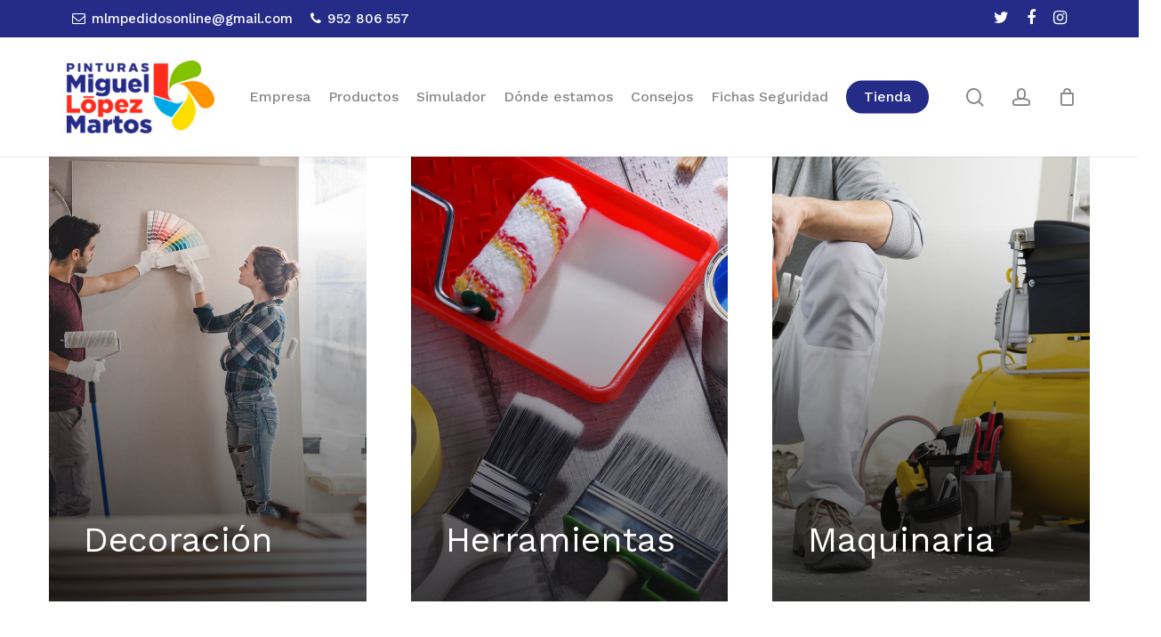

--- FILE ---
content_type: text/html; charset=UTF-8
request_url: https://miguellopezmartos.com/tienda/
body_size: 22775
content:
<!doctype html>
<html lang="es" class="no-js">
<head>
	<meta charset="UTF-8">
	<meta name="viewport" content="width=device-width, initial-scale=1, maximum-scale=1, user-scalable=0" /><meta name='robots' content='index, follow, max-image-preview:large, max-snippet:-1, max-video-preview:-1' />

	<!-- This site is optimized with the Yoast SEO plugin v21.0 - https://yoast.com/wordpress/plugins/seo/ -->
	<title>Tienda - Miguel Lopez Martos</title>
	<link rel="canonical" href="https://miguellopezmartos.com/tienda/" />
	<link rel="next" href="https://miguellopezmartos.com/tienda/page/2/" />
	<meta property="og:locale" content="es_ES" />
	<meta property="og:type" content="article" />
	<meta property="og:title" content="Tienda - Miguel Lopez Martos" />
	<meta property="og:url" content="https://miguellopezmartos.com/tienda/" />
	<meta property="og:site_name" content="Miguel Lopez Martos" />
	<meta property="article:modified_time" content="2021-10-22T15:40:11+00:00" />
	<meta name="twitter:card" content="summary_large_image" />
	<script type="application/ld+json" class="yoast-schema-graph">{"@context":"https://schema.org","@graph":[{"@type":"WebPage","@id":"https://miguellopezmartos.com/tienda/","url":"https://miguellopezmartos.com/tienda/","name":"Tienda - Miguel Lopez Martos","isPartOf":{"@id":"https://miguellopezmartos.com/#website"},"primaryImageOfPage":{"@id":"https://miguellopezmartos.com/tienda/#primaryimage"},"image":{"@id":"https://miguellopezmartos.com/tienda/#primaryimage"},"thumbnailUrl":"https://miguellopezmartos.com/wp-content/uploads/2021/12/A500-pyma.jpg","datePublished":"2021-10-14T13:57:58+00:00","dateModified":"2021-10-22T15:40:11+00:00","breadcrumb":{"@id":"https://miguellopezmartos.com/tienda/#breadcrumb"},"inLanguage":"es","potentialAction":[{"@type":"ReadAction","target":["https://miguellopezmartos.com/tienda/"]}]},{"@type":"ImageObject","inLanguage":"es","@id":"https://miguellopezmartos.com/tienda/#primaryimage","url":"https://miguellopezmartos.com/wp-content/uploads/2021/12/A500-pyma.jpg","contentUrl":"https://miguellopezmartos.com/wp-content/uploads/2021/12/A500-pyma.jpg","width":1200,"height":1200},{"@type":"BreadcrumbList","@id":"https://miguellopezmartos.com/tienda/#breadcrumb","itemListElement":[{"@type":"ListItem","position":1,"name":"Portada","item":"https://miguellopezmartos.com/"},{"@type":"ListItem","position":2,"name":"Tienda"}]},{"@type":"WebSite","@id":"https://miguellopezmartos.com/#website","url":"https://miguellopezmartos.com/","name":"Miguel Lopez Martos","description":"Tienda de pintura online","publisher":{"@id":"https://miguellopezmartos.com/#organization"},"potentialAction":[{"@type":"SearchAction","target":{"@type":"EntryPoint","urlTemplate":"https://miguellopezmartos.com/?s={search_term_string}"},"query-input":"required name=search_term_string"}],"inLanguage":"es"},{"@type":"Organization","@id":"https://miguellopezmartos.com/#organization","name":"Miguel Lopez Martos","url":"https://miguellopezmartos.com/","logo":{"@type":"ImageObject","inLanguage":"es","@id":"https://miguellopezmartos.com/#/schema/logo/image/","url":"https://miguellopezmartos.com/wp-content/uploads/2021/10/logo-miguel-lopez-martos.jpg","contentUrl":"https://miguellopezmartos.com/wp-content/uploads/2021/10/logo-miguel-lopez-martos.jpg","width":256,"height":132,"caption":"Miguel Lopez Martos"},"image":{"@id":"https://miguellopezmartos.com/#/schema/logo/image/"}}]}</script>
	<!-- / Yoast SEO plugin. -->


<link rel='dns-prefetch' href='//fonts.googleapis.com' />
<link rel="alternate" type="application/rss+xml" title="Miguel Lopez Martos &raquo; Feed" href="https://miguellopezmartos.com/feed/" />
<link rel="alternate" type="application/rss+xml" title="Miguel Lopez Martos &raquo; Productos Feed" href="https://miguellopezmartos.com/tienda/feed/" />
<link rel="preload" href="https://miguellopezmartos.com/wp-content/themes/salient/css/fonts/icomoon.woff?v=1.1" as="font" type="font/woff" crossorigin="anonymous"><link rel='stylesheet' id='wc-blocks-vendors-style-css' href='https://miguellopezmartos.com/wp-content/plugins/woocommerce/packages/woocommerce-blocks/build/wc-blocks-vendors-style.css?ver=6.1.0' type='text/css' media='all' />
<link rel='stylesheet' id='wc-blocks-style-css' href='https://miguellopezmartos.com/wp-content/plugins/woocommerce/packages/woocommerce-blocks/build/wc-blocks-style.css?ver=6.1.0' type='text/css' media='all' />
<style id='classic-theme-styles-inline-css' type='text/css'>
/*! This file is auto-generated */
.wp-block-button__link{color:#fff;background-color:#32373c;border-radius:9999px;box-shadow:none;text-decoration:none;padding:calc(.667em + 2px) calc(1.333em + 2px);font-size:1.125em}.wp-block-file__button{background:#32373c;color:#fff;text-decoration:none}
</style>
<style id='global-styles-inline-css' type='text/css'>
body{--wp--preset--color--black: #000000;--wp--preset--color--cyan-bluish-gray: #abb8c3;--wp--preset--color--white: #ffffff;--wp--preset--color--pale-pink: #f78da7;--wp--preset--color--vivid-red: #cf2e2e;--wp--preset--color--luminous-vivid-orange: #ff6900;--wp--preset--color--luminous-vivid-amber: #fcb900;--wp--preset--color--light-green-cyan: #7bdcb5;--wp--preset--color--vivid-green-cyan: #00d084;--wp--preset--color--pale-cyan-blue: #8ed1fc;--wp--preset--color--vivid-cyan-blue: #0693e3;--wp--preset--color--vivid-purple: #9b51e0;--wp--preset--gradient--vivid-cyan-blue-to-vivid-purple: linear-gradient(135deg,rgba(6,147,227,1) 0%,rgb(155,81,224) 100%);--wp--preset--gradient--light-green-cyan-to-vivid-green-cyan: linear-gradient(135deg,rgb(122,220,180) 0%,rgb(0,208,130) 100%);--wp--preset--gradient--luminous-vivid-amber-to-luminous-vivid-orange: linear-gradient(135deg,rgba(252,185,0,1) 0%,rgba(255,105,0,1) 100%);--wp--preset--gradient--luminous-vivid-orange-to-vivid-red: linear-gradient(135deg,rgba(255,105,0,1) 0%,rgb(207,46,46) 100%);--wp--preset--gradient--very-light-gray-to-cyan-bluish-gray: linear-gradient(135deg,rgb(238,238,238) 0%,rgb(169,184,195) 100%);--wp--preset--gradient--cool-to-warm-spectrum: linear-gradient(135deg,rgb(74,234,220) 0%,rgb(151,120,209) 20%,rgb(207,42,186) 40%,rgb(238,44,130) 60%,rgb(251,105,98) 80%,rgb(254,248,76) 100%);--wp--preset--gradient--blush-light-purple: linear-gradient(135deg,rgb(255,206,236) 0%,rgb(152,150,240) 100%);--wp--preset--gradient--blush-bordeaux: linear-gradient(135deg,rgb(254,205,165) 0%,rgb(254,45,45) 50%,rgb(107,0,62) 100%);--wp--preset--gradient--luminous-dusk: linear-gradient(135deg,rgb(255,203,112) 0%,rgb(199,81,192) 50%,rgb(65,88,208) 100%);--wp--preset--gradient--pale-ocean: linear-gradient(135deg,rgb(255,245,203) 0%,rgb(182,227,212) 50%,rgb(51,167,181) 100%);--wp--preset--gradient--electric-grass: linear-gradient(135deg,rgb(202,248,128) 0%,rgb(113,206,126) 100%);--wp--preset--gradient--midnight: linear-gradient(135deg,rgb(2,3,129) 0%,rgb(40,116,252) 100%);--wp--preset--font-size--small: 13px;--wp--preset--font-size--medium: 20px;--wp--preset--font-size--large: 36px;--wp--preset--font-size--x-large: 42px;--wp--preset--spacing--20: 0.44rem;--wp--preset--spacing--30: 0.67rem;--wp--preset--spacing--40: 1rem;--wp--preset--spacing--50: 1.5rem;--wp--preset--spacing--60: 2.25rem;--wp--preset--spacing--70: 3.38rem;--wp--preset--spacing--80: 5.06rem;--wp--preset--shadow--natural: 6px 6px 9px rgba(0, 0, 0, 0.2);--wp--preset--shadow--deep: 12px 12px 50px rgba(0, 0, 0, 0.4);--wp--preset--shadow--sharp: 6px 6px 0px rgba(0, 0, 0, 0.2);--wp--preset--shadow--outlined: 6px 6px 0px -3px rgba(255, 255, 255, 1), 6px 6px rgba(0, 0, 0, 1);--wp--preset--shadow--crisp: 6px 6px 0px rgba(0, 0, 0, 1);}:where(.is-layout-flex){gap: 0.5em;}:where(.is-layout-grid){gap: 0.5em;}body .is-layout-flow > .alignleft{float: left;margin-inline-start: 0;margin-inline-end: 2em;}body .is-layout-flow > .alignright{float: right;margin-inline-start: 2em;margin-inline-end: 0;}body .is-layout-flow > .aligncenter{margin-left: auto !important;margin-right: auto !important;}body .is-layout-constrained > .alignleft{float: left;margin-inline-start: 0;margin-inline-end: 2em;}body .is-layout-constrained > .alignright{float: right;margin-inline-start: 2em;margin-inline-end: 0;}body .is-layout-constrained > .aligncenter{margin-left: auto !important;margin-right: auto !important;}body .is-layout-constrained > :where(:not(.alignleft):not(.alignright):not(.alignfull)){max-width: var(--wp--style--global--content-size);margin-left: auto !important;margin-right: auto !important;}body .is-layout-constrained > .alignwide{max-width: var(--wp--style--global--wide-size);}body .is-layout-flex{display: flex;}body .is-layout-flex{flex-wrap: wrap;align-items: center;}body .is-layout-flex > *{margin: 0;}body .is-layout-grid{display: grid;}body .is-layout-grid > *{margin: 0;}:where(.wp-block-columns.is-layout-flex){gap: 2em;}:where(.wp-block-columns.is-layout-grid){gap: 2em;}:where(.wp-block-post-template.is-layout-flex){gap: 1.25em;}:where(.wp-block-post-template.is-layout-grid){gap: 1.25em;}.has-black-color{color: var(--wp--preset--color--black) !important;}.has-cyan-bluish-gray-color{color: var(--wp--preset--color--cyan-bluish-gray) !important;}.has-white-color{color: var(--wp--preset--color--white) !important;}.has-pale-pink-color{color: var(--wp--preset--color--pale-pink) !important;}.has-vivid-red-color{color: var(--wp--preset--color--vivid-red) !important;}.has-luminous-vivid-orange-color{color: var(--wp--preset--color--luminous-vivid-orange) !important;}.has-luminous-vivid-amber-color{color: var(--wp--preset--color--luminous-vivid-amber) !important;}.has-light-green-cyan-color{color: var(--wp--preset--color--light-green-cyan) !important;}.has-vivid-green-cyan-color{color: var(--wp--preset--color--vivid-green-cyan) !important;}.has-pale-cyan-blue-color{color: var(--wp--preset--color--pale-cyan-blue) !important;}.has-vivid-cyan-blue-color{color: var(--wp--preset--color--vivid-cyan-blue) !important;}.has-vivid-purple-color{color: var(--wp--preset--color--vivid-purple) !important;}.has-black-background-color{background-color: var(--wp--preset--color--black) !important;}.has-cyan-bluish-gray-background-color{background-color: var(--wp--preset--color--cyan-bluish-gray) !important;}.has-white-background-color{background-color: var(--wp--preset--color--white) !important;}.has-pale-pink-background-color{background-color: var(--wp--preset--color--pale-pink) !important;}.has-vivid-red-background-color{background-color: var(--wp--preset--color--vivid-red) !important;}.has-luminous-vivid-orange-background-color{background-color: var(--wp--preset--color--luminous-vivid-orange) !important;}.has-luminous-vivid-amber-background-color{background-color: var(--wp--preset--color--luminous-vivid-amber) !important;}.has-light-green-cyan-background-color{background-color: var(--wp--preset--color--light-green-cyan) !important;}.has-vivid-green-cyan-background-color{background-color: var(--wp--preset--color--vivid-green-cyan) !important;}.has-pale-cyan-blue-background-color{background-color: var(--wp--preset--color--pale-cyan-blue) !important;}.has-vivid-cyan-blue-background-color{background-color: var(--wp--preset--color--vivid-cyan-blue) !important;}.has-vivid-purple-background-color{background-color: var(--wp--preset--color--vivid-purple) !important;}.has-black-border-color{border-color: var(--wp--preset--color--black) !important;}.has-cyan-bluish-gray-border-color{border-color: var(--wp--preset--color--cyan-bluish-gray) !important;}.has-white-border-color{border-color: var(--wp--preset--color--white) !important;}.has-pale-pink-border-color{border-color: var(--wp--preset--color--pale-pink) !important;}.has-vivid-red-border-color{border-color: var(--wp--preset--color--vivid-red) !important;}.has-luminous-vivid-orange-border-color{border-color: var(--wp--preset--color--luminous-vivid-orange) !important;}.has-luminous-vivid-amber-border-color{border-color: var(--wp--preset--color--luminous-vivid-amber) !important;}.has-light-green-cyan-border-color{border-color: var(--wp--preset--color--light-green-cyan) !important;}.has-vivid-green-cyan-border-color{border-color: var(--wp--preset--color--vivid-green-cyan) !important;}.has-pale-cyan-blue-border-color{border-color: var(--wp--preset--color--pale-cyan-blue) !important;}.has-vivid-cyan-blue-border-color{border-color: var(--wp--preset--color--vivid-cyan-blue) !important;}.has-vivid-purple-border-color{border-color: var(--wp--preset--color--vivid-purple) !important;}.has-vivid-cyan-blue-to-vivid-purple-gradient-background{background: var(--wp--preset--gradient--vivid-cyan-blue-to-vivid-purple) !important;}.has-light-green-cyan-to-vivid-green-cyan-gradient-background{background: var(--wp--preset--gradient--light-green-cyan-to-vivid-green-cyan) !important;}.has-luminous-vivid-amber-to-luminous-vivid-orange-gradient-background{background: var(--wp--preset--gradient--luminous-vivid-amber-to-luminous-vivid-orange) !important;}.has-luminous-vivid-orange-to-vivid-red-gradient-background{background: var(--wp--preset--gradient--luminous-vivid-orange-to-vivid-red) !important;}.has-very-light-gray-to-cyan-bluish-gray-gradient-background{background: var(--wp--preset--gradient--very-light-gray-to-cyan-bluish-gray) !important;}.has-cool-to-warm-spectrum-gradient-background{background: var(--wp--preset--gradient--cool-to-warm-spectrum) !important;}.has-blush-light-purple-gradient-background{background: var(--wp--preset--gradient--blush-light-purple) !important;}.has-blush-bordeaux-gradient-background{background: var(--wp--preset--gradient--blush-bordeaux) !important;}.has-luminous-dusk-gradient-background{background: var(--wp--preset--gradient--luminous-dusk) !important;}.has-pale-ocean-gradient-background{background: var(--wp--preset--gradient--pale-ocean) !important;}.has-electric-grass-gradient-background{background: var(--wp--preset--gradient--electric-grass) !important;}.has-midnight-gradient-background{background: var(--wp--preset--gradient--midnight) !important;}.has-small-font-size{font-size: var(--wp--preset--font-size--small) !important;}.has-medium-font-size{font-size: var(--wp--preset--font-size--medium) !important;}.has-large-font-size{font-size: var(--wp--preset--font-size--large) !important;}.has-x-large-font-size{font-size: var(--wp--preset--font-size--x-large) !important;}
.wp-block-navigation a:where(:not(.wp-element-button)){color: inherit;}
:where(.wp-block-post-template.is-layout-flex){gap: 1.25em;}:where(.wp-block-post-template.is-layout-grid){gap: 1.25em;}
:where(.wp-block-columns.is-layout-flex){gap: 2em;}:where(.wp-block-columns.is-layout-grid){gap: 2em;}
.wp-block-pullquote{font-size: 1.5em;line-height: 1.6;}
</style>
<link rel='stylesheet' id='contact-form-7-css' href='https://miguellopezmartos.com/wp-content/plugins/contact-form-7/includes/css/styles.css?ver=5.8' type='text/css' media='all' />
<link rel='stylesheet' id='salient-social-css' href='https://miguellopezmartos.com/wp-content/plugins/salient-social/css/style.css?ver=1.2' type='text/css' media='all' />
<style id='salient-social-inline-css' type='text/css'>

  .sharing-default-minimal .nectar-love.loved,
  body .nectar-social[data-color-override="override"].fixed > a:before, 
  body .nectar-social[data-color-override="override"].fixed .nectar-social-inner a,
  .sharing-default-minimal .nectar-social[data-color-override="override"] .nectar-social-inner a:hover {
    background-color: #242c88;
  }
  .nectar-social.hover .nectar-love.loved,
  .nectar-social.hover > .nectar-love-button a:hover,
  .nectar-social[data-color-override="override"].hover > div a:hover,
  #single-below-header .nectar-social[data-color-override="override"].hover > div a:hover,
  .nectar-social[data-color-override="override"].hover .share-btn:hover,
  .sharing-default-minimal .nectar-social[data-color-override="override"] .nectar-social-inner a {
    border-color: #242c88;
  }
  #single-below-header .nectar-social.hover .nectar-love.loved i,
  #single-below-header .nectar-social.hover[data-color-override="override"] a:hover,
  #single-below-header .nectar-social.hover[data-color-override="override"] a:hover i,
  #single-below-header .nectar-social.hover .nectar-love-button a:hover i,
  .nectar-love:hover i,
  .hover .nectar-love:hover .total_loves,
  .nectar-love.loved i,
  .nectar-social.hover .nectar-love.loved .total_loves,
  .nectar-social.hover .share-btn:hover, 
  .nectar-social[data-color-override="override"].hover .nectar-social-inner a:hover,
  .nectar-social[data-color-override="override"].hover > div:hover span,
  .sharing-default-minimal .nectar-social[data-color-override="override"] .nectar-social-inner a:not(:hover) i,
  .sharing-default-minimal .nectar-social[data-color-override="override"] .nectar-social-inner a:not(:hover) {
    color: #242c88;
  }
</style>
<link rel='stylesheet' id='woocommerce-advanced-extra-fees-css' href='https://miguellopezmartos.com/wp-content/plugins/woocommerce-advanced-extra-fees/public/css/woocommerce-advanced-extra-fees-public.css?ver=1.1.0' type='text/css' media='all' />
<link rel='stylesheet' id='woocommerce-layout-css' href='https://miguellopezmartos.com/wp-content/plugins/woocommerce/assets/css/woocommerce-layout.css?ver=5.9.1' type='text/css' media='all' />
<link rel='stylesheet' id='woocommerce-smallscreen-css' href='https://miguellopezmartos.com/wp-content/plugins/woocommerce/assets/css/woocommerce-smallscreen.css?ver=5.9.1' type='text/css' media='only screen and (max-width: 768px)' />
<link rel='stylesheet' id='woocommerce-general-css' href='https://miguellopezmartos.com/wp-content/plugins/woocommerce/assets/css/woocommerce.css?ver=5.9.1' type='text/css' media='all' />
<style id='woocommerce-inline-inline-css' type='text/css'>
.woocommerce form .form-row .required { visibility: visible; }
</style>
<link rel='stylesheet' id='wpcf7-redirect-script-frontend-css' href='https://miguellopezmartos.com/wp-content/plugins/wpcf7-redirect/build/css/wpcf7-redirect-frontend.min.css?ver=1.1' type='text/css' media='all' />
<link rel='stylesheet' id='font-awesome-css' href='https://miguellopezmartos.com/wp-content/themes/salient/css/font-awesome.min.css?ver=4.7.1' type='text/css' media='all' />
<link rel='stylesheet' id='salient-grid-system-css' href='https://miguellopezmartos.com/wp-content/themes/salient/css/grid-system.css?ver=13.0.6' type='text/css' media='all' />
<link rel='stylesheet' id='main-styles-css' href='https://miguellopezmartos.com/wp-content/themes/salient/css/style.css?ver=13.0.6' type='text/css' media='all' />
<link rel='stylesheet' id='nectar-header-secondary-nav-css' href='https://miguellopezmartos.com/wp-content/themes/salient/css/header/header-secondary-nav.css?ver=13.0.6' type='text/css' media='all' />
<link rel='stylesheet' id='nectar-element-wpb-column-border-css' href='https://miguellopezmartos.com/wp-content/themes/salient/css/elements/element-wpb-column-border.css?ver=13.0.6' type='text/css' media='all' />
<link rel='stylesheet' id='nectar_default_font_open_sans-css' href='https://fonts.googleapis.com/css?family=Open+Sans%3A300%2C400%2C600%2C700&#038;subset=latin%2Clatin-ext&#038;display=swap' type='text/css' media='all' />
<link rel='stylesheet' id='nectar-blog-standard-featured-left-css' href='https://miguellopezmartos.com/wp-content/themes/salient/css/blog/standard-featured-left.css?ver=13.0.6' type='text/css' media='all' />
<link rel='stylesheet' id='responsive-css' href='https://miguellopezmartos.com/wp-content/themes/salient/css/responsive.css?ver=13.0.6' type='text/css' media='all' />
<link rel='stylesheet' id='nectar-product-style-minimal-css' href='https://miguellopezmartos.com/wp-content/themes/salient/css/third-party/woocommerce/product-style-minimal.css?ver=13.0.6' type='text/css' media='all' />
<link rel='stylesheet' id='woocommerce-css' href='https://miguellopezmartos.com/wp-content/themes/salient/css/woocommerce.css?ver=13.0.6' type='text/css' media='all' />
<link rel='stylesheet' id='select2-css' href='https://miguellopezmartos.com/wp-content/plugins/woocommerce/assets/css/select2.css?ver=5.9.1' type='text/css' media='all' />
<link rel='stylesheet' id='skin-material-css' href='https://miguellopezmartos.com/wp-content/themes/salient/css/skin-material.css?ver=13.0.6' type='text/css' media='all' />
<link rel='stylesheet' id='salient-wp-menu-dynamic-css' href='https://miguellopezmartos.com/wp-content/uploads/salient/menu-dynamic.css?ver=51340' type='text/css' media='all' />
<link rel='stylesheet' id='nectar-widget-posts-css' href='https://miguellopezmartos.com/wp-content/themes/salient/css/elements/widget-nectar-posts.css?ver=13.0.6' type='text/css' media='all' />
<link rel='stylesheet' id='dynamic-css-css' href='https://miguellopezmartos.com/wp-content/themes/salient/css/salient-dynamic-styles.css?ver=63438' type='text/css' media='all' />
<style id='dynamic-css-inline-css' type='text/css'>
@media only screen and (min-width:1000px){body #ajax-content-wrap.no-scroll{min-height:calc(100vh - 176px);height:calc(100vh - 176px)!important;}}@media only screen and (min-width:1000px){#page-header-wrap.fullscreen-header,#page-header-wrap.fullscreen-header #page-header-bg,html:not(.nectar-box-roll-loaded) .nectar-box-roll > #page-header-bg.fullscreen-header,.nectar_fullscreen_zoom_recent_projects,#nectar_fullscreen_rows:not(.afterLoaded) > div{height:calc(100vh - 175px);}.wpb_row.vc_row-o-full-height.top-level,.wpb_row.vc_row-o-full-height.top-level > .col.span_12{min-height:calc(100vh - 175px);}html:not(.nectar-box-roll-loaded) .nectar-box-roll > #page-header-bg.fullscreen-header{top:176px;}.nectar-slider-wrap[data-fullscreen="true"]:not(.loaded),.nectar-slider-wrap[data-fullscreen="true"]:not(.loaded) .swiper-container{height:calc(100vh - 174px)!important;}.admin-bar .nectar-slider-wrap[data-fullscreen="true"]:not(.loaded),.admin-bar .nectar-slider-wrap[data-fullscreen="true"]:not(.loaded) .swiper-container{height:calc(100vh - 174px - 32px)!important;}}.woocommerce ul.products li.product.material,.woocommerce-page ul.products li.product.material{background-color:#ffffff;}.woocommerce ul.products li.product.minimal .product-wrap,.woocommerce ul.products li.product.minimal .background-color-expand,.woocommerce-page ul.products li.product.minimal .product-wrap,.woocommerce-page ul.products li.product.minimal .background-color-expand{background-color:#ffffff;}@media only screen and (max-width:999px){.vc_row.inner_row.top_padding_tablet_15pct{padding-top:15%!important;}}@media only screen and (max-width:999px){.vc_row.inner_row.bottom_padding_tablet_10pct{padding-bottom:10%!important;}}@media only screen and (max-width:999px){.vc_row.inner_row.bottom_padding_tablet_15pct{padding-bottom:15%!important;}}.wpb_column.child_column.el_spacing_0px > .vc_column-inner > .wpb_wrapper > div{margin-bottom:0;}.img-with-aniamtion-wrap[data-border-radius="none"] .img-with-animation,.img-with-aniamtion-wrap[data-border-radius="none"] .hover-wrap{border-radius:none;}.screen-reader-text,.nectar-skip-to-content:not(:focus){border:0;clip:rect(1px,1px,1px,1px);clip-path:inset(50%);height:1px;margin:-1px;overflow:hidden;padding:0;position:absolute!important;width:1px;word-wrap:normal!important;}
a.mi-download {
    padding: 15px 25px!important;
    background-color: #242c88!important;
    color:#fff!important;
    transition: all 0.2s ease!important;
    height: 60px!important;
    border-radius: 25px!important;
    margin-right: 15px!important;
}
.woocommerce div.product_meta > span {
    margin-bottom: 30px!important;
}
body.single-post #ajax-content-wrap .container-wrap.no-sidebar .post-area{
    max-width: 100%;
}
.mi-titulo h1{
    font-size: 46px;
    line-height: 56px;
}
.woocommerce div.product .summary p.price{
    padding-bottom: 3%;
}
.woocommerce ul.products li.product h, .woocommerce ul.products li.product .woocommerce-loop-product__title, .woocommerce ul.products li.product h2, .woocommerce ul.products li.product h2{
    line-height: 36px;
    background-color: #efefef;
    padding: 5px 0 5px 0;
}
#ajax-content-wrap ul.products li.product.minimal .price, .woocommerce div.product .summary p.price {
    color: #ff2c1e!important;
}
div.product .summary p.price bdi {
    color: #ff2c1e!important;
    font-weight: bold!important;
}
div.product .summary p.price {
    font-size:34px;
}
#header-secondary-outer ul {
    float: left;
}
#header-secondary-outer #social {
    float: right;
}
body.material #header-secondary-outer nav >ul >li >a {
    font-size: 15px;
}
body.material #header-secondary-outer #social li a i {
    font-size: 18px;
}
img.img-with-animation.skip-lazy.footer-logo.nectar-lazy.loaded.animated-in {
    max-width: 230px;
}
.wpb_text_column.wpb_content_element.footer-link a {
    color: #fff!important;
}
.wpb_text_column.wpb_content_element.footer-link a:hover {
    color: #efefef!important;
}
/*
Link para Añadir coste por Clase extra
https://stackoverflow.com/questions/54943448/add-a-woocommerce-fee-based-on-shipping-class-and-item-quantity
*/
</style>
<link rel='stylesheet' id='vi-wpvs-frontend-style-css' href='https://miguellopezmartos.com/wp-content/plugins/woocommerce-product-variations-swatches/assets/css/frontend-style.min.css?ver=1.0.3.2' type='text/css' media='all' />
<style id='vi-wpvs-frontend-style-inline-css' type='text/css'>
.vi-wpvs-variation-wrap.vi-wpvs-variation-wrap-vi_wpvs_button_design .vi-wpvs-option-wrap{transition: all 30ms ease-in-out;}.vi-wpvs-variation-wrap.vi-wpvs-variation-wrap-vi_wpvs_button_design .vi-wpvs-variation-button-select{padding:10px 20px;font-size:13px;}.vi-wpvs-variation-wrap.vi-wpvs-variation-wrap-vi_wpvs_button_design .vi-wpvs-option-wrap{padding:10px 20px;font-size:13px;}.vi-wpvs-variation-wrap.vi-wpvs-variation-wrap-vi_wpvs_button_design .vi-wpvs-option-wrap .vi-wpvs-option:not(.vi-wpvs-option-select){border-radius: inherit;}.vi-wpvs-variation-wrap.vi-wpvs-variation-wrap-image.vi-wpvs-variation-wrap-vi_wpvs_button_design .vi-wpvs-option-wrap ,.vi-wpvs-variation-wrap.vi-wpvs-variation-wrap-variation_img.vi-wpvs-variation-wrap-vi_wpvs_button_design .vi-wpvs-option-wrap ,.vi-wpvs-variation-wrap.vi-wpvs-variation-wrap-color.vi-wpvs-variation-wrap-vi_wpvs_button_design .vi-wpvs-option-wrap{width: 48px;height:48px;}.vi-wpvs-variation-wrap.vi-wpvs-variation-wrap-image.vi-wpvs-variation-wrap-vi_wpvs_button_design .vi-wpvs-option-wrap.vi-wpvs-option-wrap-default .vi-wpvs-option,.vi-wpvs-variation-wrap.vi-wpvs-variation-wrap-variation_img.vi-wpvs-variation-wrap-vi_wpvs_button_design .vi-wpvs-option-wrap.vi-wpvs-option-wrap-default .vi-wpvs-option,.vi-wpvs-variation-wrap.vi-wpvs-variation-wrap-color.vi-wpvs-variation-wrap-vi_wpvs_button_design .vi-wpvs-option-wrap.vi-wpvs-option-wrap-default .vi-wpvs-option{width: 46px;height:46px;}.vi-wpvs-variation-wrap.vi-wpvs-variation-wrap-image.vi-wpvs-variation-wrap-vi_wpvs_button_design .vi-wpvs-option-wrap.vi-wpvs-option-wrap-hover .vi-wpvs-option,.vi-wpvs-variation-wrap.vi-wpvs-variation-wrap-variation_img.vi-wpvs-variation-wrap-vi_wpvs_button_design .vi-wpvs-option-wrap.vi-wpvs-option-wrap-hover .vi-wpvs-option,.vi-wpvs-variation-wrap.vi-wpvs-variation-wrap-color.vi-wpvs-variation-wrap-vi_wpvs_button_design .vi-wpvs-option-wrap.vi-wpvs-option-wrap-hover .vi-wpvs-option{width: 46px;height:46px;}.vi-wpvs-variation-wrap.vi-wpvs-variation-wrap-image.vi-wpvs-variation-wrap-vi_wpvs_button_design .vi-wpvs-option-wrap.vi-wpvs-option-wrap-selected .vi-wpvs-option,.vi-wpvs-variation-wrap.vi-wpvs-variation-wrap-variation_img.vi-wpvs-variation-wrap-vi_wpvs_button_design .vi-wpvs-option-wrap.vi-wpvs-option-wrap-selected .vi-wpvs-option,.vi-wpvs-variation-wrap.vi-wpvs-variation-wrap-color.vi-wpvs-variation-wrap-vi_wpvs_button_design .vi-wpvs-option-wrap.vi-wpvs-option-wrap-selected .vi-wpvs-option{width: 46px;height:46px;}.vi-wpvs-variation-wrap.vi-wpvs-variation-wrap-vi_wpvs_button_design .vi-wpvs-option-wrap.vi-wpvs-option-wrap-disable{opacity: 1;}.vi-wpvs-variation-wrap.vi-wpvs-variation-wrap-vi_wpvs_button_design .vi-wpvs-option-wrap.vi-wpvs-option-wrap-disable .vi-wpvs-option{opacity: .5;}.vi-wpvs-variation-wrap.vi-wpvs-variation-wrap-vi_wpvs_button_design .vi-wpvs-option-wrap.vi-wpvs-option-wrap-selected{box-shadow:  0 0 0 1px rgba(33, 33, 33, 1) inset;}.vi-wpvs-variation-wrap.vi-wpvs-variation-wrap-vi_wpvs_button_design .vi-wpvs-variation-wrap-select-wrap .vi-wpvs-option-wrap.vi-wpvs-option-wrap-selected{box-shadow:  0 0 0 1px rgba(33, 33, 33, 1)inset;}.vi-wpvs-variation-wrap.vi-wpvs-variation-wrap-vi_wpvs_button_design .vi-wpvs-option-wrap.vi-wpvs-option-wrap-selected{color:rgba(255, 255, 255, 1);background:rgba(33, 33, 33, 1);}.vi-wpvs-variation-wrap.vi-wpvs-variation-wrap-vi_wpvs_button_design .vi-wpvs-option-wrap.vi-wpvs-option-wrap-selected .vi-wpvs-option{color:rgba(255, 255, 255, 1);}.vi-wpvs-variation-wrap.vi-wpvs-variation-wrap-vi_wpvs_button_design .vi-wpvs-option-wrap.vi-wpvs-option-wrap-hover{box-shadow:  0 0 0 1px rgba(33, 33, 33, 1) inset;}.vi-wpvs-variation-wrap.vi-wpvs-variation-wrap-vi_wpvs_button_design .vi-wpvs-variation-wrap-select-wrap .vi-wpvs-option-wrap.vi-wpvs-option-wrap-hover{box-shadow:  0 0 0 1px rgba(33, 33, 33, 1) inset;}.vi-wpvs-variation-wrap.vi-wpvs-variation-wrap-vi_wpvs_button_design .vi-wpvs-option-wrap.vi-wpvs-option-wrap-hover{color:rgba(0, 0, 0, 1);background:rgba(250, 251, 255, 1);}.vi-wpvs-variation-wrap.vi-wpvs-variation-wrap-vi_wpvs_button_design .vi-wpvs-option-wrap.vi-wpvs-option-wrap-hover .vi-wpvs-option{color:rgba(0, 0, 0, 1);}.vi-wpvs-variation-wrap.vi-wpvs-variation-wrap-vi_wpvs_button_design .vi-wpvs-option-wrap.vi-wpvs-option-wrap-default{box-shadow:  0 0 0 1px #cccccc inset;}.vi-wpvs-variation-wrap.vi-wpvs-variation-wrap-vi_wpvs_button_design .vi-wpvs-variation-wrap-select-wrap .vi-wpvs-option-wrap.vi-wpvs-option-wrap-default{box-shadow:  0 0 0 1px #cccccc ;}.vi-wpvs-variation-wrap.vi-wpvs-variation-wrap-vi_wpvs_button_design .vi-wpvs-option-wrap.vi-wpvs-option-wrap-default{color:rgba(33, 33, 33, 1);background:#ffffff;}.vi-wpvs-variation-wrap.vi-wpvs-variation-wrap-vi_wpvs_button_design .vi-wpvs-option-wrap.vi-wpvs-option-wrap-default .vi-wpvs-option{color:rgba(33, 33, 33, 1);}.vi-wpvs-variation-wrap.vi-wpvs-variation-wrap-vi_wpvs_button_design .vi-wpvs-option-wrap .vi-wpvs-option-tooltip{min-width: 100px;height: auto;padding: 5px 8px;}.vi-wpvs-variation-wrap.vi-wpvs-variation-wrap-vi_wpvs_button_design .vi-wpvs-option-wrap .vi-wpvs-option-tooltip{font-size:14px;border-radius:3px;}.vi-wpvs-variation-wrap.vi-wpvs-variation-wrap-vi_wpvs_button_design .vi-wpvs-option-wrap .vi-wpvs-option-tooltip,.vi-wpvs-variation-wrap.vi-wpvs-variation-wrap-vi_wpvs_button_design .vi-wpvs-option-wrap .vi-wpvs-option-tooltip span{color:#222222 !important;background:#ffffff !important;}.vi-wpvs-variation-wrap.vi-wpvs-variation-wrap-vi_wpvs_button_design .vi-wpvs-option-wrap .vi-wpvs-option-tooltip::after{border-width: 5px;border-style: solid;margin-left: -5px;margin-top: -1px;border-color: #ffffff transparent transparent transparent;}.vi-wpvs-variation-wrap.vi-wpvs-variation-wrap-vi_wpvs_button_design .vi-wpvs-option-wrap .vi-wpvs-option-tooltip{border: 1px solid #cccccc;}.vi-wpvs-variation-wrap.vi-wpvs-variation-wrap-vi_wpvs_button_design .vi-wpvs-option-wrap .vi-wpvs-option-tooltip::before{border-width: 6px;border-style: solid;margin-left: -6px;border-color: #cccccc transparent transparent transparent;}.vi-wpvs-variation-wrap-loop.vi-wpvs-variation-wrap.vi-wpvs-variation-wrap-vi_wpvs_button_design .vi-wpvs-option-wrap{height:px;width:px;font-size:9px;}.vi-wpvs-variation-wrap-loop.vi-wpvs-variation-wrap-slider.vi-wpvs-variation-wrap.vi-wpvs-variation-wrap-vi_wpvs_button_design .vi-wpvs-option-wrap{height:px !important;width:px !important;}.vi-wpvs-variation-wrap-loop.vi-wpvs-variation-wrap.vi-wpvs-variation-wrap-image.vi-wpvs-variation-wrap-vi_wpvs_button_design .vi-wpvs-option-wrap ,.vi-wpvs-variation-wrap-loop.vi-wpvs-variation-wrap.vi-wpvs-variation-wrap-variation_img.vi-wpvs-variation-wrap-vi_wpvs_button_design .vi-wpvs-option-wrap ,.vi-wpvs-variation-wrap-loop.vi-wpvs-variation-wrap.vi-wpvs-variation-wrap-color.vi-wpvs-variation-wrap-vi_wpvs_button_design .vi-wpvs-option-wrap{width: 36px !important;height:36px !important;}.vi-wpvs-variation-wrap-loop.vi-wpvs-variation-wrap.vi-wpvs-variation-wrap-image.vi-wpvs-variation-wrap-vi_wpvs_button_design .vi-wpvs-option-wrap.vi-wpvs-option-wrap-default .vi-wpvs-option,.vi-wpvs-variation-wrap-loop.vi-wpvs-variation-wrap.vi-wpvs-variation-wrap-variation_img.vi-wpvs-variation-wrap-vi_wpvs_button_design .vi-wpvs-option-wrap.vi-wpvs-option-wrap-default .vi-wpvs-option,.vi-wpvs-variation-wrap-loop.vi-wpvs-variation-wrap.vi-wpvs-variation-wrap-color.vi-wpvs-variation-wrap-vi_wpvs_button_design .vi-wpvs-option-wrap.vi-wpvs-option-wrap-default .vi-wpvs-option{width: 34px;height:34px;}.vi-wpvs-variation-wrap-loop.vi-wpvs-variation-wrap.vi-wpvs-variation-wrap-image.vi-wpvs-variation-wrap-vi_wpvs_button_design .vi-wpvs-option-wrap.vi-wpvs-option-wrap-hover .vi-wpvs-option,.vi-wpvs-variation-wrap-loop.vi-wpvs-variation-wrap.vi-wpvs-variation-wrap-variation_img.vi-wpvs-variation-wrap-vi_wpvs_button_design .vi-wpvs-option-wrap.vi-wpvs-option-wrap-hover .vi-wpvs-option,.vi-wpvs-variation-wrap-loop.vi-wpvs-variation-wrap.vi-wpvs-variation-wrap-color.vi-wpvs-variation-wrap-vi_wpvs_button_design .vi-wpvs-option-wrap.vi-wpvs-option-wrap-hover .vi-wpvs-option{width: 34px;height:34px;}.vi-wpvs-variation-wrap-loop.vi-wpvs-variation-wrap.vi-wpvs-variation-wrap-image.vi-wpvs-variation-wrap-vi_wpvs_button_design .vi-wpvs-option-wrap.vi-wpvs-option-wrap-selected .vi-wpvs-option,.vi-wpvs-variation-wrap-loop.vi-wpvs-variation-wrap.vi-wpvs-variation-wrap-variation_img.vi-wpvs-variation-wrap-vi_wpvs_button_design .vi-wpvs-option-wrap.vi-wpvs-option-wrap-selected .vi-wpvs-option,.vi-wpvs-variation-wrap-loop.vi-wpvs-variation-wrap.vi-wpvs-variation-wrap-color.vi-wpvs-variation-wrap-vi_wpvs_button_design .vi-wpvs-option-wrap.vi-wpvs-option-wrap-selected .vi-wpvs-option{width: 34px;height:34px;}.vi-wpvs-variation-wrap-loop.vi-wpvs-variation-wrap.vi-wpvs-variation-wrap-vi_wpvs_button_design .vi-wpvs-option-wrap.vi-wpvs-option-wrap-selected{border-radius:px;}.vi-wpvs-variation-wrap-loop.vi-wpvs-variation-wrap.vi-wpvs-variation-wrap-vi_wpvs_button_design .vi-wpvs-option-wrap.vi-wpvs-option-wrap-hover{border-radius:px;}.vi-wpvs-variation-wrap-loop.vi-wpvs-variation-wrap.vi-wpvs-variation-wrap-vi_wpvs_button_design .vi-wpvs-option-wrap.vi-wpvs-option-wrap-default{border-radius:px;}@media screen and (max-width:600px){.vi-wpvs-variation-wrap.vi-wpvs-variation-wrap-vi_wpvs_button_design .vi-wpvs-option-wrap{width:px;height:px;font-size:11px;}.vi-wpvs-variation-wrap.vi-wpvs-variation-wrap-image.vi-wpvs-variation-wrap-vi_wpvs_button_design .vi-wpvs-option-wrap ,.vi-wpvs-variation-wrap.vi-wpvs-variation-wrap-variation_img.vi-wpvs-variation-wrap-vi_wpvs_button_design .vi-wpvs-option-wrap ,.vi-wpvs-variation-wrap.vi-wpvs-variation-wrap-color.vi-wpvs-variation-wrap-vi_wpvs_button_design .vi-wpvs-option-wrap{width: 40.8px;height:40.8px;}.vi-wpvs-variation-wrap.vi-wpvs-variation-wrap-image.vi-wpvs-variation-wrap-vi_wpvs_button_design .vi-wpvs-option-wrap.vi-wpvs-option-wrap-default .vi-wpvs-option,.vi-wpvs-variation-wrap.vi-wpvs-variation-wrap-variation_img.vi-wpvs-variation-wrap-vi_wpvs_button_design .vi-wpvs-option-wrap.vi-wpvs-option-wrap-default .vi-wpvs-option,.vi-wpvs-variation-wrap.vi-wpvs-variation-wrap-color.vi-wpvs-variation-wrap-vi_wpvs_button_design .vi-wpvs-option-wrap.vi-wpvs-option-wrap-default .vi-wpvs-option{width: 32.68px;height:32.68px;}.vi-wpvs-variation-wrap.vi-wpvs-variation-wrap-image.vi-wpvs-variation-wrap-vi_wpvs_button_design .vi-wpvs-option-wrap.vi-wpvs-option-wrap-hover .vi-wpvs-option,.vi-wpvs-variation-wrap.vi-wpvs-variation-wrap-variation_img.vi-wpvs-variation-wrap-vi_wpvs_button_design .vi-wpvs-option-wrap.vi-wpvs-option-wrap-hover .vi-wpvs-option,.vi-wpvs-variation-wrap.vi-wpvs-variation-wrap-color.vi-wpvs-variation-wrap-vi_wpvs_button_design .vi-wpvs-option-wrap.vi-wpvs-option-wrap-hover .vi-wpvs-option{width: 32.68px;height:32.68px;}.vi-wpvs-variation-wrap.vi-wpvs-variation-wrap-image.vi-wpvs-variation-wrap-vi_wpvs_button_design .vi-wpvs-option-wrap.vi-wpvs-option-wrap-selected .vi-wpvs-option,.vi-wpvs-variation-wrap.vi-wpvs-variation-wrap-variation_img.vi-wpvs-variation-wrap-vi_wpvs_button_design .vi-wpvs-option-wrap.vi-wpvs-option-wrap-selected .vi-wpvs-option,.vi-wpvs-variation-wrap.vi-wpvs-variation-wrap-color.vi-wpvs-variation-wrap-vi_wpvs_button_design .vi-wpvs-option-wrap.vi-wpvs-option-wrap-selected .vi-wpvs-option{width: 32.68px;height:32.68px;}.vi-wpvs-variation-wrap.vi-wpvs-variation-wrap-vi_wpvs_button_design .vi-wpvs-option-wrap.vi-wpvs-option-wrap-selected{border-radius:px;}.vi-wpvs-variation-wrap.vi-wpvs-variation-wrap-vi_wpvs_button_design .vi-wpvs-option-wrap.vi-wpvs-option-wrap-hover{border-radius:px;}.vi-wpvs-variation-wrap.vi-wpvs-variation-wrap-vi_wpvs_button_design .vi-wpvs-option-wrap.vi-wpvs-option-wrap-default{border-radius:px;}}.vi-wpvs-variation-wrap.vi-wpvs-variation-wrap-vi_wpvs_color_design .vi-wpvs-option-wrap{transition: all 30ms ease-in-out;}.vi-wpvs-variation-wrap.vi-wpvs-variation-wrap-vi_wpvs_color_design .vi-wpvs-variation-button-select{height:32px;width:32px;padding:3px;font-size:13px;border-radius:20px;}.vi-wpvs-variation-wrap.vi-wpvs-variation-wrap-vi_wpvs_color_design .vi-wpvs-option-wrap{height:32px;width:32px;padding:3px;font-size:13px;border-radius:20px;}.vi-wpvs-variation-wrap.vi-wpvs-variation-wrap-vi_wpvs_color_design .vi-wpvs-option-wrap .vi-wpvs-option:not(.vi-wpvs-option-select){border-radius: inherit;}.vi-wpvs-variation-wrap.vi-wpvs-variation-wrap-image.vi-wpvs-variation-wrap-vi_wpvs_color_design .vi-wpvs-option-wrap ,.vi-wpvs-variation-wrap.vi-wpvs-variation-wrap-variation_img.vi-wpvs-variation-wrap-vi_wpvs_color_design .vi-wpvs-option-wrap ,.vi-wpvs-variation-wrap.vi-wpvs-variation-wrap-color.vi-wpvs-variation-wrap-vi_wpvs_color_design .vi-wpvs-option-wrap{}.vi-wpvs-variation-wrap.vi-wpvs-variation-wrap-image.vi-wpvs-variation-wrap-vi_wpvs_color_design .vi-wpvs-option-wrap.vi-wpvs-option-wrap-hover .vi-wpvs-option,.vi-wpvs-variation-wrap.vi-wpvs-variation-wrap-variation_img.vi-wpvs-variation-wrap-vi_wpvs_color_design .vi-wpvs-option-wrap.vi-wpvs-option-wrap-hover .vi-wpvs-option,.vi-wpvs-variation-wrap.vi-wpvs-variation-wrap-color.vi-wpvs-variation-wrap-vi_wpvs_color_design .vi-wpvs-option-wrap.vi-wpvs-option-wrap-hover .vi-wpvs-option{width: 30px;height:30px;}.vi-wpvs-variation-wrap.vi-wpvs-variation-wrap-image.vi-wpvs-variation-wrap-vi_wpvs_color_design .vi-wpvs-option-wrap.vi-wpvs-option-wrap-selected .vi-wpvs-option,.vi-wpvs-variation-wrap.vi-wpvs-variation-wrap-variation_img.vi-wpvs-variation-wrap-vi_wpvs_color_design .vi-wpvs-option-wrap.vi-wpvs-option-wrap-selected .vi-wpvs-option,.vi-wpvs-variation-wrap.vi-wpvs-variation-wrap-color.vi-wpvs-variation-wrap-vi_wpvs_color_design .vi-wpvs-option-wrap.vi-wpvs-option-wrap-selected .vi-wpvs-option{width: 30px;height:30px;}.vi-wpvs-variation-wrap.vi-wpvs-variation-wrap-vi_wpvs_color_design .vi-wpvs-option-wrap.vi-wpvs-option-wrap-disable{opacity: 1;}.vi-wpvs-variation-wrap.vi-wpvs-variation-wrap-vi_wpvs_color_design .vi-wpvs-option-wrap.vi-wpvs-option-wrap-disable .vi-wpvs-option{opacity: .5;}.vi-wpvs-variation-wrap.vi-wpvs-variation-wrap-vi_wpvs_color_design .vi-wpvs-option-wrap.vi-wpvs-option-wrap-selected{box-shadow:  0 0 0 1px rgba(0, 0, 0, 1) inset;}.vi-wpvs-variation-wrap.vi-wpvs-variation-wrap-vi_wpvs_color_design .vi-wpvs-variation-wrap-select-wrap .vi-wpvs-option-wrap.vi-wpvs-option-wrap-selected{box-shadow:  0 0 0 1px rgba(0, 0, 0, 1)inset;}.vi-wpvs-variation-wrap.vi-wpvs-variation-wrap-vi_wpvs_color_design .vi-wpvs-option-wrap.vi-wpvs-option-wrap-selected{background:rgba(255, 255, 255, 0);border-radius:20px;}.vi-wpvs-variation-wrap.vi-wpvs-variation-wrap-vi_wpvs_color_design .vi-wpvs-option-wrap.vi-wpvs-option-wrap-hover{box-shadow:  0 0 0 1px rgba(0, 0, 0, 1) inset;}.vi-wpvs-variation-wrap.vi-wpvs-variation-wrap-vi_wpvs_color_design .vi-wpvs-variation-wrap-select-wrap .vi-wpvs-option-wrap.vi-wpvs-option-wrap-hover{box-shadow:  0 0 0 1px rgba(0, 0, 0, 1) inset;}.vi-wpvs-variation-wrap.vi-wpvs-variation-wrap-vi_wpvs_color_design .vi-wpvs-option-wrap.vi-wpvs-option-wrap-hover{background:rgba(0, 0, 0, 0);border-radius:20px;}.vi-wpvs-variation-wrap.vi-wpvs-variation-wrap-vi_wpvs_color_design .vi-wpvs-option-wrap.vi-wpvs-option-wrap-default{box-shadow:  0px 4px 2px -2px rgba(238, 238, 238, 1);}.vi-wpvs-variation-wrap.vi-wpvs-variation-wrap-vi_wpvs_color_design .vi-wpvs-variation-wrap-select-wrap .vi-wpvs-option-wrap.vi-wpvs-option-wrap-default{box-shadow:  0px 4px 2px -2px rgba(238, 238, 238, 1);}.vi-wpvs-variation-wrap.vi-wpvs-variation-wrap-vi_wpvs_color_design .vi-wpvs-option-wrap.vi-wpvs-option-wrap-default{background:rgba(0, 0, 0, 0);border-radius:20px;}.vi-wpvs-variation-wrap.vi-wpvs-variation-wrap-vi_wpvs_color_design .vi-wpvs-option-wrap .vi-wpvs-option-tooltip{min-width: 100px;height: auto;padding: 5px 8px;}.vi-wpvs-variation-wrap.vi-wpvs-variation-wrap-vi_wpvs_color_design .vi-wpvs-option-wrap .vi-wpvs-option-tooltip{font-size:14px;border-radius:3px;}.vi-wpvs-variation-wrap.vi-wpvs-variation-wrap-vi_wpvs_color_design .vi-wpvs-option-wrap .vi-wpvs-option-tooltip,.vi-wpvs-variation-wrap.vi-wpvs-variation-wrap-vi_wpvs_color_design .vi-wpvs-option-wrap .vi-wpvs-option-tooltip span{color:#222222 !important;background:#ffffff !important;}.vi-wpvs-variation-wrap.vi-wpvs-variation-wrap-vi_wpvs_color_design .vi-wpvs-option-wrap .vi-wpvs-option-tooltip::after{border-width: 5px;border-style: solid;margin-left: -5px;margin-top: -1px;border-color: #ffffff transparent transparent transparent;}.vi-wpvs-variation-wrap.vi-wpvs-variation-wrap-vi_wpvs_color_design .vi-wpvs-option-wrap .vi-wpvs-option-tooltip{border: 1px solid #cccccc;}.vi-wpvs-variation-wrap.vi-wpvs-variation-wrap-vi_wpvs_color_design .vi-wpvs-option-wrap .vi-wpvs-option-tooltip::before{border-width: 6px;border-style: solid;margin-left: -6px;border-color: #cccccc transparent transparent transparent;}.vi-wpvs-variation-wrap-loop.vi-wpvs-variation-wrap.vi-wpvs-variation-wrap-vi_wpvs_color_design .vi-wpvs-option-wrap{height:27px;width:27px;font-size:11px;}.vi-wpvs-variation-wrap-loop.vi-wpvs-variation-wrap-slider.vi-wpvs-variation-wrap.vi-wpvs-variation-wrap-vi_wpvs_color_design .vi-wpvs-option-wrap{height:27.2px !important;width:27.2px !important;}.vi-wpvs-variation-wrap-loop.vi-wpvs-variation-wrap.vi-wpvs-variation-wrap-image.vi-wpvs-variation-wrap-vi_wpvs_color_design .vi-wpvs-option-wrap ,.vi-wpvs-variation-wrap-loop.vi-wpvs-variation-wrap.vi-wpvs-variation-wrap-variation_img.vi-wpvs-variation-wrap-vi_wpvs_color_design .vi-wpvs-option-wrap ,.vi-wpvs-variation-wrap-loop.vi-wpvs-variation-wrap.vi-wpvs-variation-wrap-color.vi-wpvs-variation-wrap-vi_wpvs_color_design .vi-wpvs-option-wrap{}.vi-wpvs-variation-wrap-loop.vi-wpvs-variation-wrap.vi-wpvs-variation-wrap-image.vi-wpvs-variation-wrap-vi_wpvs_color_design .vi-wpvs-option-wrap.vi-wpvs-option-wrap-hover .vi-wpvs-option,.vi-wpvs-variation-wrap-loop.vi-wpvs-variation-wrap.vi-wpvs-variation-wrap-variation_img.vi-wpvs-variation-wrap-vi_wpvs_color_design .vi-wpvs-option-wrap.vi-wpvs-option-wrap-hover .vi-wpvs-option,.vi-wpvs-variation-wrap-loop.vi-wpvs-variation-wrap.vi-wpvs-variation-wrap-color.vi-wpvs-variation-wrap-vi_wpvs_color_design .vi-wpvs-option-wrap.vi-wpvs-option-wrap-hover .vi-wpvs-option{width: 25.2px;height:25.2px;}.vi-wpvs-variation-wrap-loop.vi-wpvs-variation-wrap.vi-wpvs-variation-wrap-image.vi-wpvs-variation-wrap-vi_wpvs_color_design .vi-wpvs-option-wrap.vi-wpvs-option-wrap-selected .vi-wpvs-option,.vi-wpvs-variation-wrap-loop.vi-wpvs-variation-wrap.vi-wpvs-variation-wrap-variation_img.vi-wpvs-variation-wrap-vi_wpvs_color_design .vi-wpvs-option-wrap.vi-wpvs-option-wrap-selected .vi-wpvs-option,.vi-wpvs-variation-wrap-loop.vi-wpvs-variation-wrap.vi-wpvs-variation-wrap-color.vi-wpvs-variation-wrap-vi_wpvs_color_design .vi-wpvs-option-wrap.vi-wpvs-option-wrap-selected .vi-wpvs-option{width: 25.2px;height:25.2px;}.vi-wpvs-variation-wrap-loop.vi-wpvs-variation-wrap.vi-wpvs-variation-wrap-vi_wpvs_color_design .vi-wpvs-option-wrap.vi-wpvs-option-wrap-selected{border-radius:17px;}@media screen and (max-width:600px){.vi-wpvs-variation-wrap.vi-wpvs-variation-wrap-vi_wpvs_color_design .vi-wpvs-option-wrap{width:27px;height:27px;font-size:11px;}.vi-wpvs-variation-wrap.vi-wpvs-variation-wrap-image.vi-wpvs-variation-wrap-vi_wpvs_color_design .vi-wpvs-option-wrap ,.vi-wpvs-variation-wrap.vi-wpvs-variation-wrap-variation_img.vi-wpvs-variation-wrap-vi_wpvs_color_design .vi-wpvs-option-wrap ,.vi-wpvs-variation-wrap.vi-wpvs-variation-wrap-color.vi-wpvs-variation-wrap-vi_wpvs_color_design .vi-wpvs-option-wrap{}.vi-wpvs-variation-wrap.vi-wpvs-variation-wrap-image.vi-wpvs-variation-wrap-vi_wpvs_color_design .vi-wpvs-option-wrap.vi-wpvs-option-wrap-hover .vi-wpvs-option,.vi-wpvs-variation-wrap.vi-wpvs-variation-wrap-variation_img.vi-wpvs-variation-wrap-vi_wpvs_color_design .vi-wpvs-option-wrap.vi-wpvs-option-wrap-hover .vi-wpvs-option,.vi-wpvs-variation-wrap.vi-wpvs-variation-wrap-color.vi-wpvs-variation-wrap-vi_wpvs_color_design .vi-wpvs-option-wrap.vi-wpvs-option-wrap-hover .vi-wpvs-option{width: 25.2px;height:25.2px;}.vi-wpvs-variation-wrap.vi-wpvs-variation-wrap-image.vi-wpvs-variation-wrap-vi_wpvs_color_design .vi-wpvs-option-wrap.vi-wpvs-option-wrap-selected .vi-wpvs-option,.vi-wpvs-variation-wrap.vi-wpvs-variation-wrap-variation_img.vi-wpvs-variation-wrap-vi_wpvs_color_design .vi-wpvs-option-wrap.vi-wpvs-option-wrap-selected .vi-wpvs-option,.vi-wpvs-variation-wrap.vi-wpvs-variation-wrap-color.vi-wpvs-variation-wrap-vi_wpvs_color_design .vi-wpvs-option-wrap.vi-wpvs-option-wrap-selected .vi-wpvs-option{width: 25.2px;height:25.2px;}.vi-wpvs-variation-wrap.vi-wpvs-variation-wrap-vi_wpvs_color_design .vi-wpvs-option-wrap.vi-wpvs-option-wrap-selected{border-radius:17px;}}.vi-wpvs-variation-wrap.vi-wpvs-variation-wrap-vi_wpvs_image_design .vi-wpvs-option-wrap{transition: all 30ms ease-in-out;}.vi-wpvs-variation-wrap.vi-wpvs-variation-wrap-vi_wpvs_image_design .vi-wpvs-variation-button-select{height:50px;width:50px;padding:4px;font-size:13px;}.vi-wpvs-variation-wrap.vi-wpvs-variation-wrap-vi_wpvs_image_design .vi-wpvs-option-wrap{height:50px;width:50px;padding:4px;font-size:13px;}.vi-wpvs-variation-wrap.vi-wpvs-variation-wrap-vi_wpvs_image_design .vi-wpvs-option-wrap .vi-wpvs-option:not(.vi-wpvs-option-select){border-radius: inherit;}.vi-wpvs-variation-wrap.vi-wpvs-variation-wrap-image.vi-wpvs-variation-wrap-vi_wpvs_image_design .vi-wpvs-option-wrap ,.vi-wpvs-variation-wrap.vi-wpvs-variation-wrap-variation_img.vi-wpvs-variation-wrap-vi_wpvs_image_design .vi-wpvs-option-wrap ,.vi-wpvs-variation-wrap.vi-wpvs-variation-wrap-color.vi-wpvs-variation-wrap-vi_wpvs_image_design .vi-wpvs-option-wrap{}.vi-wpvs-variation-wrap.vi-wpvs-variation-wrap-image.vi-wpvs-variation-wrap-vi_wpvs_image_design .vi-wpvs-option-wrap.vi-wpvs-option-wrap-default .vi-wpvs-option,.vi-wpvs-variation-wrap.vi-wpvs-variation-wrap-variation_img.vi-wpvs-variation-wrap-vi_wpvs_image_design .vi-wpvs-option-wrap.vi-wpvs-option-wrap-default .vi-wpvs-option,.vi-wpvs-variation-wrap.vi-wpvs-variation-wrap-color.vi-wpvs-variation-wrap-vi_wpvs_image_design .vi-wpvs-option-wrap.vi-wpvs-option-wrap-default .vi-wpvs-option{width: 48px;height:48px;}.vi-wpvs-variation-wrap.vi-wpvs-variation-wrap-image.vi-wpvs-variation-wrap-vi_wpvs_image_design .vi-wpvs-option-wrap.vi-wpvs-option-wrap-hover .vi-wpvs-option,.vi-wpvs-variation-wrap.vi-wpvs-variation-wrap-variation_img.vi-wpvs-variation-wrap-vi_wpvs_image_design .vi-wpvs-option-wrap.vi-wpvs-option-wrap-hover .vi-wpvs-option,.vi-wpvs-variation-wrap.vi-wpvs-variation-wrap-color.vi-wpvs-variation-wrap-vi_wpvs_image_design .vi-wpvs-option-wrap.vi-wpvs-option-wrap-hover .vi-wpvs-option{width: 48px;height:48px;}.vi-wpvs-variation-wrap.vi-wpvs-variation-wrap-image.vi-wpvs-variation-wrap-vi_wpvs_image_design .vi-wpvs-option-wrap.vi-wpvs-option-wrap-selected .vi-wpvs-option,.vi-wpvs-variation-wrap.vi-wpvs-variation-wrap-variation_img.vi-wpvs-variation-wrap-vi_wpvs_image_design .vi-wpvs-option-wrap.vi-wpvs-option-wrap-selected .vi-wpvs-option,.vi-wpvs-variation-wrap.vi-wpvs-variation-wrap-color.vi-wpvs-variation-wrap-vi_wpvs_image_design .vi-wpvs-option-wrap.vi-wpvs-option-wrap-selected .vi-wpvs-option{width: 48px;height:48px;}.vi-wpvs-variation-wrap.vi-wpvs-variation-wrap-vi_wpvs_image_design .vi-wpvs-option-wrap.vi-wpvs-option-wrap-disable{opacity: 1;}.vi-wpvs-variation-wrap.vi-wpvs-variation-wrap-vi_wpvs_image_design .vi-wpvs-option-wrap.vi-wpvs-option-wrap-disable .vi-wpvs-option{opacity: .5;}.vi-wpvs-variation-wrap.vi-wpvs-variation-wrap-vi_wpvs_image_design .vi-wpvs-option-wrap.vi-wpvs-option-wrap-selected{box-shadow:  0 0 0 1px rgba(33, 33, 33, 1) inset;}.vi-wpvs-variation-wrap.vi-wpvs-variation-wrap-vi_wpvs_image_design .vi-wpvs-variation-wrap-select-wrap .vi-wpvs-option-wrap.vi-wpvs-option-wrap-selected{box-shadow:  0 0 0 1px rgba(33, 33, 33, 1)inset;}.vi-wpvs-variation-wrap.vi-wpvs-variation-wrap-vi_wpvs_image_design .vi-wpvs-option-wrap.vi-wpvs-option-wrap-hover{box-shadow:  0 0 0 1px rgba(33, 33, 33, 1) inset;}.vi-wpvs-variation-wrap.vi-wpvs-variation-wrap-vi_wpvs_image_design .vi-wpvs-variation-wrap-select-wrap .vi-wpvs-option-wrap.vi-wpvs-option-wrap-hover{box-shadow:  0 0 0 1px rgba(33, 33, 33, 1) inset;}.vi-wpvs-variation-wrap.vi-wpvs-variation-wrap-vi_wpvs_image_design .vi-wpvs-option-wrap.vi-wpvs-option-wrap-default{box-shadow:  0 0 0 1px rgba(238, 238, 238, 1) inset;}.vi-wpvs-variation-wrap.vi-wpvs-variation-wrap-vi_wpvs_image_design .vi-wpvs-variation-wrap-select-wrap .vi-wpvs-option-wrap.vi-wpvs-option-wrap-default{box-shadow:  0 0 0 1px rgba(238, 238, 238, 1) ;}.vi-wpvs-variation-wrap.vi-wpvs-variation-wrap-vi_wpvs_image_design .vi-wpvs-option-wrap.vi-wpvs-option-wrap-default{background:rgba(255, 255, 255, 1);}.vi-wpvs-variation-wrap.vi-wpvs-variation-wrap-vi_wpvs_image_design .vi-wpvs-option-wrap .vi-wpvs-option-tooltip{min-width: 100px;height: auto;padding: 5px 8px;}.vi-wpvs-variation-wrap.vi-wpvs-variation-wrap-vi_wpvs_image_design .vi-wpvs-option-wrap .vi-wpvs-option-tooltip{font-size:14px;border-radius:3px;}.vi-wpvs-variation-wrap.vi-wpvs-variation-wrap-vi_wpvs_image_design .vi-wpvs-option-wrap .vi-wpvs-option-tooltip,.vi-wpvs-variation-wrap.vi-wpvs-variation-wrap-vi_wpvs_image_design .vi-wpvs-option-wrap .vi-wpvs-option-tooltip span{color:#222222 !important;background:#ffffff !important;}.vi-wpvs-variation-wrap.vi-wpvs-variation-wrap-vi_wpvs_image_design .vi-wpvs-option-wrap .vi-wpvs-option-tooltip::after{border-width: 5px;border-style: solid;margin-left: -5px;margin-top: -1px;border-color: #ffffff transparent transparent transparent;}.vi-wpvs-variation-wrap.vi-wpvs-variation-wrap-vi_wpvs_image_design .vi-wpvs-option-wrap .vi-wpvs-option-tooltip{border: 1px solid #cccccc;}.vi-wpvs-variation-wrap.vi-wpvs-variation-wrap-vi_wpvs_image_design .vi-wpvs-option-wrap .vi-wpvs-option-tooltip::before{border-width: 6px;border-style: solid;margin-left: -6px;border-color: #cccccc transparent transparent transparent;}.vi-wpvs-variation-wrap-loop.vi-wpvs-variation-wrap.vi-wpvs-variation-wrap-vi_wpvs_image_design .vi-wpvs-option-wrap{height:37px;width:37px;font-size:9px;}.vi-wpvs-variation-wrap-loop.vi-wpvs-variation-wrap-slider.vi-wpvs-variation-wrap.vi-wpvs-variation-wrap-vi_wpvs_image_design .vi-wpvs-option-wrap{height:37.5px !important;width:37.5px !important;}.vi-wpvs-variation-wrap-loop.vi-wpvs-variation-wrap.vi-wpvs-variation-wrap-image.vi-wpvs-variation-wrap-vi_wpvs_image_design .vi-wpvs-option-wrap ,.vi-wpvs-variation-wrap-loop.vi-wpvs-variation-wrap.vi-wpvs-variation-wrap-variation_img.vi-wpvs-variation-wrap-vi_wpvs_image_design .vi-wpvs-option-wrap ,.vi-wpvs-variation-wrap-loop.vi-wpvs-variation-wrap.vi-wpvs-variation-wrap-color.vi-wpvs-variation-wrap-vi_wpvs_image_design .vi-wpvs-option-wrap{}.vi-wpvs-variation-wrap-loop.vi-wpvs-variation-wrap.vi-wpvs-variation-wrap-image.vi-wpvs-variation-wrap-vi_wpvs_image_design .vi-wpvs-option-wrap.vi-wpvs-option-wrap-default .vi-wpvs-option,.vi-wpvs-variation-wrap-loop.vi-wpvs-variation-wrap.vi-wpvs-variation-wrap-variation_img.vi-wpvs-variation-wrap-vi_wpvs_image_design .vi-wpvs-option-wrap.vi-wpvs-option-wrap-default .vi-wpvs-option,.vi-wpvs-variation-wrap-loop.vi-wpvs-variation-wrap.vi-wpvs-variation-wrap-color.vi-wpvs-variation-wrap-vi_wpvs_image_design .vi-wpvs-option-wrap.vi-wpvs-option-wrap-default .vi-wpvs-option{width: 35.5px;height:35.5px;}.vi-wpvs-variation-wrap-loop.vi-wpvs-variation-wrap.vi-wpvs-variation-wrap-image.vi-wpvs-variation-wrap-vi_wpvs_image_design .vi-wpvs-option-wrap.vi-wpvs-option-wrap-hover .vi-wpvs-option,.vi-wpvs-variation-wrap-loop.vi-wpvs-variation-wrap.vi-wpvs-variation-wrap-variation_img.vi-wpvs-variation-wrap-vi_wpvs_image_design .vi-wpvs-option-wrap.vi-wpvs-option-wrap-hover .vi-wpvs-option,.vi-wpvs-variation-wrap-loop.vi-wpvs-variation-wrap.vi-wpvs-variation-wrap-color.vi-wpvs-variation-wrap-vi_wpvs_image_design .vi-wpvs-option-wrap.vi-wpvs-option-wrap-hover .vi-wpvs-option{width: 35.5px;height:35.5px;}.vi-wpvs-variation-wrap-loop.vi-wpvs-variation-wrap.vi-wpvs-variation-wrap-image.vi-wpvs-variation-wrap-vi_wpvs_image_design .vi-wpvs-option-wrap.vi-wpvs-option-wrap-selected .vi-wpvs-option,.vi-wpvs-variation-wrap-loop.vi-wpvs-variation-wrap.vi-wpvs-variation-wrap-variation_img.vi-wpvs-variation-wrap-vi_wpvs_image_design .vi-wpvs-option-wrap.vi-wpvs-option-wrap-selected .vi-wpvs-option,.vi-wpvs-variation-wrap-loop.vi-wpvs-variation-wrap.vi-wpvs-variation-wrap-color.vi-wpvs-variation-wrap-vi_wpvs_image_design .vi-wpvs-option-wrap.vi-wpvs-option-wrap-selected .vi-wpvs-option{width: 35.5px;height:35.5px;}.vi-wpvs-variation-wrap-loop.vi-wpvs-variation-wrap.vi-wpvs-variation-wrap-vi_wpvs_image_design .vi-wpvs-option-wrap.vi-wpvs-option-wrap-selected{border-radius:px;}.vi-wpvs-variation-wrap-loop.vi-wpvs-variation-wrap.vi-wpvs-variation-wrap-vi_wpvs_image_design .vi-wpvs-option-wrap.vi-wpvs-option-wrap-hover{border-radius:px;}.vi-wpvs-variation-wrap-loop.vi-wpvs-variation-wrap.vi-wpvs-variation-wrap-vi_wpvs_image_design .vi-wpvs-option-wrap.vi-wpvs-option-wrap-default{border-radius:px;}@media screen and (max-width:600px){.vi-wpvs-variation-wrap.vi-wpvs-variation-wrap-vi_wpvs_image_design .vi-wpvs-option-wrap{width:42px;height:42px;font-size:11px;}.vi-wpvs-variation-wrap.vi-wpvs-variation-wrap-image.vi-wpvs-variation-wrap-vi_wpvs_image_design .vi-wpvs-option-wrap ,.vi-wpvs-variation-wrap.vi-wpvs-variation-wrap-variation_img.vi-wpvs-variation-wrap-vi_wpvs_image_design .vi-wpvs-option-wrap ,.vi-wpvs-variation-wrap.vi-wpvs-variation-wrap-color.vi-wpvs-variation-wrap-vi_wpvs_image_design .vi-wpvs-option-wrap{}.vi-wpvs-variation-wrap.vi-wpvs-variation-wrap-image.vi-wpvs-variation-wrap-vi_wpvs_image_design .vi-wpvs-option-wrap.vi-wpvs-option-wrap-default .vi-wpvs-option,.vi-wpvs-variation-wrap.vi-wpvs-variation-wrap-variation_img.vi-wpvs-variation-wrap-vi_wpvs_image_design .vi-wpvs-option-wrap.vi-wpvs-option-wrap-default .vi-wpvs-option,.vi-wpvs-variation-wrap.vi-wpvs-variation-wrap-color.vi-wpvs-variation-wrap-vi_wpvs_image_design .vi-wpvs-option-wrap.vi-wpvs-option-wrap-default .vi-wpvs-option{width: 40.5px;height:40.5px;}.vi-wpvs-variation-wrap.vi-wpvs-variation-wrap-image.vi-wpvs-variation-wrap-vi_wpvs_image_design .vi-wpvs-option-wrap.vi-wpvs-option-wrap-hover .vi-wpvs-option,.vi-wpvs-variation-wrap.vi-wpvs-variation-wrap-variation_img.vi-wpvs-variation-wrap-vi_wpvs_image_design .vi-wpvs-option-wrap.vi-wpvs-option-wrap-hover .vi-wpvs-option,.vi-wpvs-variation-wrap.vi-wpvs-variation-wrap-color.vi-wpvs-variation-wrap-vi_wpvs_image_design .vi-wpvs-option-wrap.vi-wpvs-option-wrap-hover .vi-wpvs-option{width: 40.5px;height:40.5px;}.vi-wpvs-variation-wrap.vi-wpvs-variation-wrap-image.vi-wpvs-variation-wrap-vi_wpvs_image_design .vi-wpvs-option-wrap.vi-wpvs-option-wrap-selected .vi-wpvs-option,.vi-wpvs-variation-wrap.vi-wpvs-variation-wrap-variation_img.vi-wpvs-variation-wrap-vi_wpvs_image_design .vi-wpvs-option-wrap.vi-wpvs-option-wrap-selected .vi-wpvs-option,.vi-wpvs-variation-wrap.vi-wpvs-variation-wrap-color.vi-wpvs-variation-wrap-vi_wpvs_image_design .vi-wpvs-option-wrap.vi-wpvs-option-wrap-selected .vi-wpvs-option{width: 40.5px;height:40.5px;}.vi-wpvs-variation-wrap.vi-wpvs-variation-wrap-vi_wpvs_image_design .vi-wpvs-option-wrap.vi-wpvs-option-wrap-selected{border-radius:px;}.vi-wpvs-variation-wrap.vi-wpvs-variation-wrap-vi_wpvs_image_design .vi-wpvs-option-wrap.vi-wpvs-option-wrap-hover{border-radius:px;}.vi-wpvs-variation-wrap.vi-wpvs-variation-wrap-vi_wpvs_image_design .vi-wpvs-option-wrap.vi-wpvs-option-wrap-default{border-radius:px;}}.vi-wpvs-variation-style .vi-wpvs-variation-wrap-wrap{text-align: left}
</style>
<link rel='stylesheet' id='redux-google-fonts-salient_redux-css' href='https://fonts.googleapis.com/css?family=Work+Sans%3A500%2C400%2C400italic%7CCastoro%3A400&#038;subset=latin&#038;display=swap&#038;ver=1640087552' type='text/css' media='all' />
<link rel='stylesheet' id='moove_gdpr_frontend-css' href='https://miguellopezmartos.com/wp-content/plugins/gdpr-cookie-compliance/dist/styles/gdpr-main-nf.css?ver=4.8.6' type='text/css' media='all' />
<style id='moove_gdpr_frontend-inline-css' type='text/css'>
				#moove_gdpr_cookie_modal .moove-gdpr-modal-content .moove-gdpr-tab-main h3.tab-title, 
				#moove_gdpr_cookie_modal .moove-gdpr-modal-content .moove-gdpr-tab-main span.tab-title,
				#moove_gdpr_cookie_modal .moove-gdpr-modal-content .moove-gdpr-modal-left-content #moove-gdpr-menu li a, 
				#moove_gdpr_cookie_modal .moove-gdpr-modal-content .moove-gdpr-modal-left-content #moove-gdpr-menu li button,
				#moove_gdpr_cookie_modal .moove-gdpr-modal-content .moove-gdpr-modal-left-content .moove-gdpr-branding-cnt a,
				#moove_gdpr_cookie_modal .moove-gdpr-modal-content .moove-gdpr-modal-footer-content .moove-gdpr-button-holder a.mgbutton, 
				#moove_gdpr_cookie_modal .moove-gdpr-modal-content .moove-gdpr-modal-footer-content .moove-gdpr-button-holder button.mgbutton,
				#moove_gdpr_cookie_modal .cookie-switch .cookie-slider:after, 
				#moove_gdpr_cookie_modal .cookie-switch .slider:after, 
				#moove_gdpr_cookie_modal .switch .cookie-slider:after, 
				#moove_gdpr_cookie_modal .switch .slider:after,
				#moove_gdpr_cookie_info_bar .moove-gdpr-info-bar-container .moove-gdpr-info-bar-content p, 
				#moove_gdpr_cookie_info_bar .moove-gdpr-info-bar-container .moove-gdpr-info-bar-content p a,
				#moove_gdpr_cookie_info_bar .moove-gdpr-info-bar-container .moove-gdpr-info-bar-content a.mgbutton, 
				#moove_gdpr_cookie_info_bar .moove-gdpr-info-bar-container .moove-gdpr-info-bar-content button.mgbutton,
				#moove_gdpr_cookie_modal .moove-gdpr-modal-content .moove-gdpr-tab-main .moove-gdpr-tab-main-content h1, 
				#moove_gdpr_cookie_modal .moove-gdpr-modal-content .moove-gdpr-tab-main .moove-gdpr-tab-main-content h2, 
				#moove_gdpr_cookie_modal .moove-gdpr-modal-content .moove-gdpr-tab-main .moove-gdpr-tab-main-content h3, 
				#moove_gdpr_cookie_modal .moove-gdpr-modal-content .moove-gdpr-tab-main .moove-gdpr-tab-main-content h4, 
				#moove_gdpr_cookie_modal .moove-gdpr-modal-content .moove-gdpr-tab-main .moove-gdpr-tab-main-content h5, 
				#moove_gdpr_cookie_modal .moove-gdpr-modal-content .moove-gdpr-tab-main .moove-gdpr-tab-main-content h6,
				#moove_gdpr_cookie_modal .moove-gdpr-modal-content.moove_gdpr_modal_theme_v2 .moove-gdpr-modal-title .tab-title,
				#moove_gdpr_cookie_modal .moove-gdpr-modal-content.moove_gdpr_modal_theme_v2 .moove-gdpr-tab-main h3.tab-title, 
				#moove_gdpr_cookie_modal .moove-gdpr-modal-content.moove_gdpr_modal_theme_v2 .moove-gdpr-tab-main span.tab-title,
				#moove_gdpr_cookie_modal .moove-gdpr-modal-content.moove_gdpr_modal_theme_v2 .moove-gdpr-branding-cnt a {
				 	font-weight: inherit				}
			#moove_gdpr_cookie_modal,#moove_gdpr_cookie_info_bar,.gdpr_cookie_settings_shortcode_content{font-family:inherit}#moove_gdpr_save_popup_settings_button{background-color:#373737;color:#fff}#moove_gdpr_save_popup_settings_button:hover{background-color:#000}#moove_gdpr_cookie_info_bar .moove-gdpr-info-bar-container .moove-gdpr-info-bar-content a.mgbutton,#moove_gdpr_cookie_info_bar .moove-gdpr-info-bar-container .moove-gdpr-info-bar-content button.mgbutton{background-color:#0c4da2}#moove_gdpr_cookie_modal .moove-gdpr-modal-content .moove-gdpr-modal-footer-content .moove-gdpr-button-holder a.mgbutton,#moove_gdpr_cookie_modal .moove-gdpr-modal-content .moove-gdpr-modal-footer-content .moove-gdpr-button-holder button.mgbutton,.gdpr_cookie_settings_shortcode_content .gdpr-shr-button.button-green{background-color:#0c4da2;border-color:#0c4da2}#moove_gdpr_cookie_modal .moove-gdpr-modal-content .moove-gdpr-modal-footer-content .moove-gdpr-button-holder a.mgbutton:hover,#moove_gdpr_cookie_modal .moove-gdpr-modal-content .moove-gdpr-modal-footer-content .moove-gdpr-button-holder button.mgbutton:hover,.gdpr_cookie_settings_shortcode_content .gdpr-shr-button.button-green:hover{background-color:#fff;color:#0c4da2}#moove_gdpr_cookie_modal .moove-gdpr-modal-content .moove-gdpr-modal-close i,#moove_gdpr_cookie_modal .moove-gdpr-modal-content .moove-gdpr-modal-close span.gdpr-icon{background-color:#0c4da2;border:1px solid #0c4da2}#moove_gdpr_cookie_info_bar span.change-settings-button.focus-g,#moove_gdpr_cookie_info_bar span.change-settings-button:focus{-webkit-box-shadow:0 0 1px 3px #0c4da2;-moz-box-shadow:0 0 1px 3px #0c4da2;box-shadow:0 0 1px 3px #0c4da2}#moove_gdpr_cookie_modal .moove-gdpr-modal-content .moove-gdpr-modal-close i:hover,#moove_gdpr_cookie_modal .moove-gdpr-modal-content .moove-gdpr-modal-close span.gdpr-icon:hover,#moove_gdpr_cookie_info_bar span[data-href]>u.change-settings-button{color:#0c4da2}#moove_gdpr_cookie_modal .moove-gdpr-modal-content .moove-gdpr-modal-left-content #moove-gdpr-menu li.menu-item-selected a span.gdpr-icon,#moove_gdpr_cookie_modal .moove-gdpr-modal-content .moove-gdpr-modal-left-content #moove-gdpr-menu li.menu-item-selected button span.gdpr-icon{color:inherit}#moove_gdpr_cookie_modal .moove-gdpr-modal-content .moove-gdpr-modal-left-content #moove-gdpr-menu li a span.gdpr-icon,#moove_gdpr_cookie_modal .moove-gdpr-modal-content .moove-gdpr-modal-left-content #moove-gdpr-menu li button span.gdpr-icon{color:inherit}#moove_gdpr_cookie_modal .gdpr-acc-link{line-height:0;font-size:0;color:transparent;position:absolute}#moove_gdpr_cookie_modal .moove-gdpr-modal-content .moove-gdpr-modal-close:hover i,#moove_gdpr_cookie_modal .moove-gdpr-modal-content .moove-gdpr-modal-left-content #moove-gdpr-menu li a,#moove_gdpr_cookie_modal .moove-gdpr-modal-content .moove-gdpr-modal-left-content #moove-gdpr-menu li button,#moove_gdpr_cookie_modal .moove-gdpr-modal-content .moove-gdpr-modal-left-content #moove-gdpr-menu li button i,#moove_gdpr_cookie_modal .moove-gdpr-modal-content .moove-gdpr-modal-left-content #moove-gdpr-menu li a i,#moove_gdpr_cookie_modal .moove-gdpr-modal-content .moove-gdpr-tab-main .moove-gdpr-tab-main-content a:hover,#moove_gdpr_cookie_info_bar.moove-gdpr-dark-scheme .moove-gdpr-info-bar-container .moove-gdpr-info-bar-content a.mgbutton:hover,#moove_gdpr_cookie_info_bar.moove-gdpr-dark-scheme .moove-gdpr-info-bar-container .moove-gdpr-info-bar-content button.mgbutton:hover,#moove_gdpr_cookie_info_bar.moove-gdpr-dark-scheme .moove-gdpr-info-bar-container .moove-gdpr-info-bar-content a:hover,#moove_gdpr_cookie_info_bar.moove-gdpr-dark-scheme .moove-gdpr-info-bar-container .moove-gdpr-info-bar-content button:hover,#moove_gdpr_cookie_info_bar.moove-gdpr-dark-scheme .moove-gdpr-info-bar-container .moove-gdpr-info-bar-content span.change-settings-button:hover,#moove_gdpr_cookie_info_bar.moove-gdpr-dark-scheme .moove-gdpr-info-bar-container .moove-gdpr-info-bar-content u.change-settings-button:hover,#moove_gdpr_cookie_info_bar span[data-href]>u.change-settings-button,#moove_gdpr_cookie_info_bar.moove-gdpr-dark-scheme .moove-gdpr-info-bar-container .moove-gdpr-info-bar-content a.mgbutton.focus-g,#moove_gdpr_cookie_info_bar.moove-gdpr-dark-scheme .moove-gdpr-info-bar-container .moove-gdpr-info-bar-content button.mgbutton.focus-g,#moove_gdpr_cookie_info_bar.moove-gdpr-dark-scheme .moove-gdpr-info-bar-container .moove-gdpr-info-bar-content a.focus-g,#moove_gdpr_cookie_info_bar.moove-gdpr-dark-scheme .moove-gdpr-info-bar-container .moove-gdpr-info-bar-content button.focus-g,#moove_gdpr_cookie_info_bar.moove-gdpr-dark-scheme .moove-gdpr-info-bar-container .moove-gdpr-info-bar-content a.mgbutton:focus,#moove_gdpr_cookie_info_bar.moove-gdpr-dark-scheme .moove-gdpr-info-bar-container .moove-gdpr-info-bar-content button.mgbutton:focus,#moove_gdpr_cookie_info_bar.moove-gdpr-dark-scheme .moove-gdpr-info-bar-container .moove-gdpr-info-bar-content a:focus,#moove_gdpr_cookie_info_bar.moove-gdpr-dark-scheme .moove-gdpr-info-bar-container .moove-gdpr-info-bar-content button:focus,#moove_gdpr_cookie_info_bar.moove-gdpr-dark-scheme .moove-gdpr-info-bar-container .moove-gdpr-info-bar-content span.change-settings-button.focus-g,span.change-settings-button:focus,#moove_gdpr_cookie_info_bar.moove-gdpr-dark-scheme .moove-gdpr-info-bar-container .moove-gdpr-info-bar-content u.change-settings-button.focus-g,#moove_gdpr_cookie_info_bar.moove-gdpr-dark-scheme .moove-gdpr-info-bar-container .moove-gdpr-info-bar-content u.change-settings-button:focus{color:#0c4da2}#moove_gdpr_cookie_modal.gdpr_lightbox-hide{display:none}
</style>
<script type='text/javascript' src='https://miguellopezmartos.com/wp-includes/js/jquery/jquery.min.js?ver=3.7.0' id='jquery-core-js'></script>
<script type='text/javascript' src='https://miguellopezmartos.com/wp-includes/js/jquery/jquery-migrate.min.js?ver=3.4.1' id='jquery-migrate-js'></script>
<script type='text/javascript' src='https://miguellopezmartos.com/wp-content/plugins/woocommerce/assets/js/jquery-blockui/jquery.blockUI.min.js?ver=2.7.0-wc.5.9.1' id='jquery-blockui-js'></script>
<script type='text/javascript' id='wc-add-to-cart-js-extra'>
/* <![CDATA[ */
var wc_add_to_cart_params = {"ajax_url":"\/wp-admin\/admin-ajax.php","wc_ajax_url":"\/?wc-ajax=%%endpoint%%","i18n_view_cart":"Ver carrito","cart_url":"https:\/\/miguellopezmartos.com\/carrito\/","is_cart":"","cart_redirect_after_add":"no"};
/* ]]> */
</script>
<script type='text/javascript' src='https://miguellopezmartos.com/wp-content/plugins/woocommerce/assets/js/frontend/add-to-cart.min.js?ver=5.9.1' id='wc-add-to-cart-js'></script>
<script type='text/javascript' src='https://miguellopezmartos.com/wp-content/plugins/js_composer_salient/assets/js/vendors/woocommerce-add-to-cart.js?ver=6.6.0' id='vc_woocommerce-add-to-cart-js-js'></script>
<script type='text/javascript' src='https://miguellopezmartos.com/wp-content/themes/salient/js/nectar-product-filters-display.js?ver=13.0.6' id='nectar-product-filters-display-js'></script>
<link rel="https://api.w.org/" href="https://miguellopezmartos.com/wp-json/" /><link rel="EditURI" type="application/rsd+xml" title="RSD" href="https://miguellopezmartos.com/xmlrpc.php?rsd" />
<meta name="generator" content="WordPress 6.3.7" />
<meta name="generator" content="WooCommerce 5.9.1" />
<script type="text/javascript"> var root = document.getElementsByTagName( "html" )[0]; root.setAttribute( "class", "js" ); </script><!-- Global site tag (gtag.js) - Google Analytics -->
<script async src="https://www.googletagmanager.com/gtag/js?id=G-KHZ1EGQWRT"></script>
<script>
  window.dataLayer = window.dataLayer || [];
  function gtag(){dataLayer.push(arguments);}
  gtag('js', new Date());

  gtag('config', 'G-KHZ1EGQWRT');
</script>	<noscript><style>.woocommerce-product-gallery{ opacity: 1 !important; }</style></noscript>
	<meta name="generator" content="Powered by WPBakery Page Builder - drag and drop page builder for WordPress."/>
<link rel="icon" href="https://miguellopezmartos.com/wp-content/uploads/2022/01/cropped-fabicon-MLM-32x32.jpg" sizes="32x32" />
<link rel="icon" href="https://miguellopezmartos.com/wp-content/uploads/2022/01/cropped-fabicon-MLM-192x192.jpg" sizes="192x192" />
<link rel="apple-touch-icon" href="https://miguellopezmartos.com/wp-content/uploads/2022/01/cropped-fabicon-MLM-180x180.jpg" />
<meta name="msapplication-TileImage" content="https://miguellopezmartos.com/wp-content/uploads/2022/01/cropped-fabicon-MLM-270x270.jpg" />
<noscript><style> .wpb_animate_when_almost_visible { opacity: 1; }</style></noscript></head><body class="archive post-type-archive post-type-archive-product theme-salient woocommerce-shop woocommerce woocommerce-page woocommerce-no-js material wpb-js-composer js-comp-ver-6.6.0 vc_responsive" data-footer-reveal="false" data-footer-reveal-shadow="none" data-header-format="default" data-body-border="off" data-boxed-style="" data-header-breakpoint="1200" data-dropdown-style="minimal" data-cae="easeOutQuart" data-cad="1500" data-megamenu-width="contained" data-aie="none" data-ls="fancybox" data-apte="standard" data-hhun="0" data-fancy-form-rcs="1" data-form-style="default" data-form-submit="regular" data-is="minimal" data-button-style="rounded_shadow" data-user-account-button="true" data-flex-cols="true" data-col-gap="50px" data-header-inherit-rc="false" data-header-search="true" data-animated-anchors="true" data-ajax-transitions="false" data-full-width-header="false" data-slide-out-widget-area="true" data-slide-out-widget-area-style="slide-out-from-right" data-user-set-ocm="off" data-loading-animation="none" data-bg-header="false" data-responsive="1" data-ext-responsive="true" data-ext-padding="70" data-header-resize="1" data-header-color="custom" data-transparent-header="false" data-cart="true" data-remove-m-parallax="" data-remove-m-video-bgs="" data-m-animate="1" data-force-header-trans-color="light" data-smooth-scrolling="0" data-permanent-transparent="false" >
	
	<script type="text/javascript">
	 (function(window, document) {

		 if(navigator.userAgent.match(/(Android|iPod|iPhone|iPad|BlackBerry|IEMobile|Opera Mini)/)) {
			 document.body.className += " using-mobile-browser ";
		 }

		 if( !("ontouchstart" in window) ) {

			 var body = document.querySelector("body");
			 var winW = window.innerWidth;
			 var bodyW = body.clientWidth;

			 if (winW > bodyW + 4) {
				 body.setAttribute("style", "--scroll-bar-w: " + (winW - bodyW - 4) + "px");
			 } else {
				 body.setAttribute("style", "--scroll-bar-w: 0px");
			 }
		 }

	 })(window, document);
   </script><a href="#ajax-content-wrap" class="nectar-skip-to-content">Skip to main content</a><div class="ocm-effect-wrap"><div class="ocm-effect-wrap-inner">	
	<div id="header-space" data-secondary-header-display="full" data-header-mobile-fixed='1'></div> 
	
		<div id="header-outer" data-has-menu="true" data-has-buttons="yes" data-header-button_style="default" data-using-pr-menu="false" data-mobile-fixed="1" data-ptnm="false" data-lhe="animated_underline" data-user-set-bg="#ffffff" data-format="default" data-permanent-transparent="false" data-megamenu-rt="0" data-remove-fixed="0" data-header-resize="1" data-cart="true" data-transparency-option="0" data-box-shadow="large-line" data-shrink-num="6" data-using-secondary="1" data-using-logo="1" data-logo-height="90" data-m-logo-height="80" data-padding="22" data-full-width="false" data-condense="false" >
			
	<div id="header-secondary-outer" class="default" data-mobile="display_full" data-remove-fixed="0" data-lhe="animated_underline" data-secondary-text="false" data-full-width="false" data-mobile-fixed="1" data-permanent-transparent="false" >
		<div class="container">
			<nav>
				<ul id="social"><li><a target="_blank" href="https://twitter.com/mlopezmartos"><span class="screen-reader-text">twitter</span><i class="fa fa-twitter" aria-hidden="true"></i> </a></li><li><a target="_blank" href="https://www.facebook.com/pinturasmiguel.lopezmartos"><span class="screen-reader-text">facebook</span><i class="fa fa-facebook" aria-hidden="true"></i> </a></li><li><a target="_blank" href="https://www.instagram.com/mlopezmartos/?hl=es"><span class="screen-reader-text">instagram</span><i class="fa fa-instagram" aria-hidden="true"></i> </a></li></ul>					<ul class="sf-menu">
						<li id="menu-item-1672" class="menu-item menu-item-type-custom menu-item-object-custom nectar-regular-menu-item menu-item-has-icon menu-item-1672"><a href="mailto:mlmpedidosonline@gmail.com"><i class="nectar-menu-icon fa fa-envelope-o"></i><span class="menu-title-text">mlmpedidosonline@gmail.com</span></a></li>
<li id="menu-item-1674" class="menu-item menu-item-type-custom menu-item-object-custom nectar-regular-menu-item menu-item-has-icon menu-item-1674"><a href="tel:+34952806557"><i class="nectar-menu-icon fa fa-phone"></i><span class="menu-title-text">952 806 557</span></a></li>
					</ul>
									
			</nav>
		</div>
	</div>
	

<div id="search-outer" class="nectar">
	<div id="search">
		<div class="container">
			 <div id="search-box">
				 <div class="inner-wrap">
					 <div class="col span_12">
						  <form role="search" action="https://miguellopezmartos.com/" method="GET">
														 <input type="text" name="s" id="s" value="" aria-label="Search" placeholder="Type what you&#039;re looking for" />
							 
						
						<input type="hidden" name="post_type" value="product">						</form>
					</div><!--/span_12-->
				</div><!--/inner-wrap-->
			 </div><!--/search-box-->
			 <div id="close"><a href="#"><span class="screen-reader-text">Close Search</span>
				<span class="close-wrap"> <span class="close-line close-line1"></span> <span class="close-line close-line2"></span> </span>				 </a></div>
		 </div><!--/container-->
	</div><!--/search-->
</div><!--/search-outer-->

<header id="top">
	<div class="container">
		<div class="row">
			<div class="col span_3">
								<a id="logo" href="https://miguellopezmartos.com" data-supplied-ml-starting-dark="false" data-supplied-ml-starting="false" data-supplied-ml="false" >
					<img class="stnd skip-lazy default-logo dark-version" width="256" height="132" alt="Miguel Lopez Martos" src="https://miguellopezmartos.com/wp-content/uploads/2021/10/logo-miguel-lopez-martos.jpg" srcset="https://miguellopezmartos.com/wp-content/uploads/2021/10/logo-miguel-lopez-martos.jpg 1x, https://miguellopezmartos.com/wp-content/uploads/2021/10/logo-miguel-lopez-martos.jpg 2x" />				</a>
							</div><!--/span_3-->

			<div class="col span_9 col_last">
									<a class="mobile-search" href="#searchbox"><span class="nectar-icon icon-salient-search" aria-hidden="true"></span><span class="screen-reader-text">search</span></a>
										<a class="mobile-user-account" href="https://miguellopezmartos.com/mi-cuenta/"><span class="normal icon-salient-m-user" aria-hidden="true"></span><span class="screen-reader-text">account</span></a>
					
						<a id="mobile-cart-link" data-cart-style="slide_in_click" href="https://miguellopezmartos.com/carrito/"><i class="icon-salient-cart"></i><div class="cart-wrap"><span>0 </span></div></a>
																			<div class="slide-out-widget-area-toggle mobile-icon slide-out-from-right" data-custom-color="false" data-icon-animation="simple-transform">
						<div> <a href="#sidewidgetarea" aria-label="Navigation Menu" aria-expanded="false" class="closed">
							<span class="screen-reader-text">Menu</span><span aria-hidden="true"> <i class="lines-button x2"> <i class="lines"></i> </i> </span>
						</a></div>
					</div>
				
									<nav>
													<ul class="sf-menu">
								<li id="menu-item-1669" class="menu-item menu-item-type-post_type menu-item-object-page nectar-regular-menu-item menu-item-1669"><a href="https://miguellopezmartos.com/empresa/"><span class="menu-title-text">Empresa</span></a></li>
<li id="menu-item-1777" class="menu-item menu-item-type-post_type menu-item-object-page nectar-regular-menu-item menu-item-1777"><a href="https://miguellopezmartos.com/productos/"><span class="menu-title-text">Productos</span></a></li>
<li id="menu-item-1667" class="menu-item menu-item-type-post_type menu-item-object-page nectar-regular-menu-item menu-item-1667"><a href="https://miguellopezmartos.com/simulador/"><span class="menu-title-text">Simulador</span></a></li>
<li id="menu-item-1668" class="menu-item menu-item-type-post_type menu-item-object-page nectar-regular-menu-item menu-item-1668"><a href="https://miguellopezmartos.com/tiendas/"><span class="menu-title-text">Dónde estamos</span></a></li>
<li id="menu-item-1666" class="menu-item menu-item-type-post_type menu-item-object-page nectar-regular-menu-item menu-item-1666"><a href="https://miguellopezmartos.com/consejos/"><span class="menu-title-text">Consejos</span></a></li>
<li id="menu-item-1665" class="menu-item menu-item-type-post_type menu-item-object-page nectar-regular-menu-item menu-item-1665"><a href="https://miguellopezmartos.com/fichas-seguridad/"><span class="menu-title-text">Fichas Seguridad</span></a></li>
<li id="menu-item-1774" class="menu-item menu-item-type-post_type menu-item-object-page current-menu-item current_page_item button_solid_color menu-item-1774"><a href="https://miguellopezmartos.com/tienda/" aria-current="page"><span class="menu-title-text">Tienda</span></a></li>
							</ul>
													<ul class="buttons sf-menu" data-user-set-ocm="off">

								<li id="search-btn"><div><a href="#searchbox"><span class="icon-salient-search" aria-hidden="true"></span><span class="screen-reader-text">search</span></a></div> </li><li id="nectar-user-account"><div><a href="https://miguellopezmartos.com/mi-cuenta/"><span class="icon-salient-m-user" aria-hidden="true"></span><span class="screen-reader-text">account</span></a></div> </li><li class="nectar-woo-cart">
			<div class="cart-outer" data-user-set-ocm="off" data-cart-style="slide_in_click">
				<div class="cart-menu-wrap">
					<div class="cart-menu">
						<a class="cart-contents" href="https://miguellopezmartos.com/carrito/"><div class="cart-icon-wrap"><i class="icon-salient-cart" aria-hidden="true"></i> <div class="cart-wrap"><span>0 </span></div> </div></a>
					</div>
				</div>

				
				
			</div>

			</li>
							</ul>
						
					</nav>

					
				</div><!--/span_9-->

				
			</div><!--/row-->
					</div><!--/container-->
	</header>		
	</div>
	<div class="nectar-slide-in-cart style_slide_in_click"><div class="inner"><div class="header"><h4>Cart</h4><a href="#" class="close-cart"><span class="screen-reader-text">Close Cart</span><span class="close-wrap"><span class="close-line close-line1"></span><span class="close-line close-line2"></span></span></a></div><div class="widget woocommerce widget_shopping_cart"><div class="widget_shopping_cart_content"></div></div></div></div><div class="nectar-slide-in-cart-bg"></div>	<div id="ajax-content-wrap">

		<div id="services"  data-column-margin="20px" data-midnight="dark"  class="wpb_row vc_row-fluid vc_row  "  style="padding-top: 0px; padding-bottom: 0px; "><div class="row-bg-wrap" data-bg-animation="none" data-bg-overlay="false"><div class="inner-wrap"><div class="row-bg"  style=""></div></div></div><div class="row_col_wrap_12 col span_12 dark left">
	<div  class="vc_col-sm-12 wpb_column column_container vc_column_container col padding-5-percent inherit_tablet inherit_phone "  data-padding-pos="left-right" data-has-bg-color="false" data-bg-color="" data-bg-opacity="1" data-animation="" data-delay="0" >
		<div class="vc_column-inner" >
			<div class="wpb_wrapper">
				<div id="fws_697c82376ef2b" data-midnight="" data-column-margin="20px" class="wpb_row vc_row-fluid vc_row inner_row  "  style=""><div class="row-bg-wrap"> <div class="row-bg" ></div> </div><div class="row_col_wrap_12_inner col span_12  left">
	<div  class="vc_col-sm-4 wpb_column column_container vc_column_container col child_column has-animation no-extra-padding inherit_tablet inherit_phone "   data-padding-pos="all" data-has-bg-color="false" data-bg-color="" data-bg-opacity="1" data-animation="fade-in-from-bottom" data-delay="0">
		<div class="vc_column-inner" >
		<div class="wpb_wrapper">
			<div class="nectar-fancy-box using-img " style="min-height: 500px" data-style="hover_desc" data-border-radius="default" data-animation="" data-bg-animation="long_zoom" data-border="" data-delay="" data-alignment="left" data-color="accent-color" ><div class="box-bg"  data-nectar-img-src="https://miguellopezmartos.com/wp-content/uploads/2021/10/decoracion-sin-texto.jpg"></div> <div class="inner"><div class="heading-wrap"></p>
<h2>Decoración</h2>
<p></div></div>  <a  href="https://miguellopezmartos.com/categoria-producto/decoracion/" class="box-link"></a> </div>
		</div> 
	</div>
	</div> 

	<div  class="vc_col-sm-4 wpb_column column_container vc_column_container col child_column has-animation no-extra-padding inherit_tablet inherit_phone "   data-padding-pos="all" data-has-bg-color="false" data-bg-color="" data-bg-opacity="1" data-animation="fade-in-from-bottom" data-delay="50">
		<div class="vc_column-inner" >
		<div class="wpb_wrapper">
			<div class="nectar-fancy-box using-img " style="min-height: 500px" data-style="hover_desc" data-border-radius="default" data-animation="" data-bg-animation="long_zoom" data-border="" data-delay="" data-alignment="left" data-color="accent-color" ><div class="box-bg"  data-nectar-img-src="https://miguellopezmartos.com/wp-content/uploads/2021/10/herramientas-sin-texto.jpg"></div> <div class="inner"><div class="heading-wrap"></p>
<h2>Herramientas</h2>
<p></div></div>  <a  href="https://miguellopezmartos.com/categoria-producto/herramientas/" class="box-link"></a> </div>
		</div> 
	</div>
	</div> 

	<div  class="vc_col-sm-4 wpb_column column_container vc_column_container col child_column has-animation no-extra-padding inherit_tablet inherit_phone "   data-padding-pos="all" data-has-bg-color="false" data-bg-color="" data-bg-opacity="1" data-animation="fade-in-from-bottom" data-delay="100">
		<div class="vc_column-inner" >
		<div class="wpb_wrapper">
			<div class="nectar-fancy-box using-img " style="min-height: 500px" data-style="hover_desc" data-border-radius="default" data-animation="" data-bg-animation="long_zoom" data-border="" data-delay="" data-alignment="left" data-color="accent-color" ><div class="box-bg"  data-nectar-img-src="https://miguellopezmartos.com/wp-content/uploads/2021/10/maquinaria-sin-texto.jpg"></div> <div class="inner"><div class="heading-wrap"></p>
<h2>Maquinaria</h2>
<h5></h5>
<p></div></div>  <a  href="https://miguellopezmartos.com/categoria-producto/maquinaria/" class="box-link"></a> </div>
		</div> 
	</div>
	</div> 
</div></div>
			</div> 
		</div>
	</div> 
</div></div>

<div class="container-wrap" data-midnight="dark"><div class="container main-content"><div class="nectar-shop-header"><h1 class="page-title">Tienda</h1><nav class="woocommerce-breadcrumb" itemprop="breadcrumb"><span><a href="https://miguellopezmartos.com">Inicio</a></span> <i class="fa fa-angle-right"></i> <span>Tienda</span></nav><div class="nectar-shop-header-bottom"><div class="left-side"><div class="nectar-shop-filters">
					<a href="#" class="nectar-shop-filter-trigger">
						<span class="toggle-icon">
							<span>
								<span class="top-line"></span>
								<span class="bottom-line"></span>
							</span>
						</span>
						<span class="text-wrap">
							<span class="dynamic">
								<span class="show">Show</span>
								<span class="hide">Hide</span>
							</span> Filters</span>
					</a><div class="nectar-active-product-filters"></div></div></div><div class="right-side"><p class="woocommerce-result-count">
	Mostrando 1&ndash;12 de 108 resultados</p>
<form class="woocommerce-ordering" method="get">
	<select name="orderby" class="orderby" aria-label="Pedido de la tienda">
					<option value="menu_order"  selected='selected'>Orden por defecto</option>
					<option value="popularity" >Ordenar por popularidad</option>
					<option value="date" >Ordenar por los últimos</option>
					<option value="price" >Ordenar por precio: bajo a alto</option>
					<option value="price-desc" >Ordenar por precio: alto a bajo</option>
			</select>
	<input type="hidden" name="paged" value="1" />
	</form>
</div></div></div><div class="row"><div id="sidebar" class="col span_3 col"><div class="header">
			<h4>Filters</h4>
			<div class="nectar-close-btn-wrap"><a href="#" class="nectar-close-btn small">
					<span class="screen-reader-text">Close Filters</span>
					<span class="close-wrap">
						<span class="close-line close-line1"></span>
						<span class="close-line close-line2"></span>
					</span>
				</a></div>
		</div><div class="inner"><div id="woocommerce_price_filter-2" class="widget woocommerce widget_price_filter"><h4>Filtrar por precio</h4>
<form method="get" action="https://miguellopezmartos.com/tienda/">
	<div class="price_slider_wrapper">
		<div class="price_slider" style="display:none;"></div>
		<div class="price_slider_amount" data-step="10">
			<input type="text" id="min_price" name="min_price" value="0" data-min="0" placeholder="Precio mínimo" />
			<input type="text" id="max_price" name="max_price" value="1300" data-max="1300" placeholder="Precio máximo" />
						<button type="submit" class="button">Filtrar</button>
			<div class="price_label" style="display:none;">
				Precio: <span class="from"></span> &mdash; <span class="to"></span>
			</div>
						<div class="clear"></div>
		</div>
	</div>
</form>

</div><div id="woocommerce_product_categories-2" class="widget woocommerce widget_product_categories"><h4>Categorías del producto</h4><ul class="product-categories"><li class="cat-item cat-item-28 cat-parent"><a href="https://miguellopezmartos.com/categoria-producto/decoracion/">Decoración</a><ul class='children'>
<li class="cat-item cat-item-78"><a href="https://miguellopezmartos.com/categoria-producto/decoracion/alta-decoracion/">Alta decoración</a></li>
<li class="cat-item cat-item-83"><a href="https://miguellopezmartos.com/categoria-producto/decoracion/disolventes/">Disolventes</a></li>
<li class="cat-item cat-item-81"><a href="https://miguellopezmartos.com/categoria-producto/decoracion/esmaltes/">Esmaltes</a></li>
<li class="cat-item cat-item-80"><a href="https://miguellopezmartos.com/categoria-producto/decoracion/impermeabilizantes/">Impermeabilizantes</a></li>
<li class="cat-item cat-item-77"><a href="https://miguellopezmartos.com/categoria-producto/decoracion/pinturas-plasticas/">Pinturas plásticas</a></li>
<li class="cat-item cat-item-82"><a href="https://miguellopezmartos.com/categoria-producto/decoracion/productos-especiales/">Productos especiales</a></li>
<li class="cat-item cat-item-79"><a href="https://miguellopezmartos.com/categoria-producto/decoracion/revestimientos-fachadas/">Revestimientos fachadas</a></li>
</ul>
</li>
<li class="cat-item cat-item-29 cat-parent"><a href="https://miguellopezmartos.com/categoria-producto/herramientas/">Herramientas</a><ul class='children'>
<li class="cat-item cat-item-75"><a href="https://miguellopezmartos.com/categoria-producto/herramientas/brochas-y-paletinas/">Brochas, pinceles y paletinas</a></li>
<li class="cat-item cat-item-76"><a href="https://miguellopezmartos.com/categoria-producto/herramientas/papel-enmascarar/">Enmascarar y cubrir</a></li>
<li class="cat-item cat-item-73"><a href="https://miguellopezmartos.com/categoria-producto/herramientas/ropa-de-trabajo/">Equipo personal</a></li>
<li class="cat-item cat-item-74"><a href="https://miguellopezmartos.com/categoria-producto/herramientas/rodillos/">Rodillos y auxiliares</a></li>
</ul>
</li>
<li class="cat-item cat-item-30"><a href="https://miguellopezmartos.com/categoria-producto/maquinaria/">Maquinaria</a></li>
<li class="cat-item cat-item-22"><a href="https://miguellopezmartos.com/categoria-producto/oferta-semanal/">Oferta semanal</a></li>
<li class="cat-item cat-item-18"><a href="https://miguellopezmartos.com/categoria-producto/sin-categorizar/">Sin categorizar</a></li>
</ul></div></div></div><div class="post-area col span_9 col_last"><header class="woocommerce-products-header">
	
	</header>
<div class="woocommerce-notices-wrapper"></div>
  <ul class="products columns-3" data-n-lazy="1" data-rm-m-hover="1" data-n-desktop-columns="3" data-n-desktop-small-columns="2" data-n-tablet-columns="default" data-n-phone-columns="default" data-product-style="minimal">



	<li class="minimal product type-product post-2396 status-publish first instock product_cat-decoracion product_cat-pinturas-plasticas has-post-thumbnail taxable shipping-taxable purchasable product-type-variable" >


	

				 <div class="background-color-expand"></div>
	   <div class="product-wrap">
			
				<div class="product-image-wrap">
					<a href="https://miguellopezmartos.com/producto/a-500-sena-mate-blanco-pyma/" aria-label="A-500 Sena Mate Blanco Pyma"><img width="300" height="300" src="data:image/svg+xml;charset=utf-8,%3Csvg%20xmlns%3D&#039;http%3A%2F%2Fwww.w3.org%2F2000%2Fsvg&#039;%20viewBox%3D&#039;0%200%20300%20300&#039;%2F%3E" class="attachment-woocommerce_thumbnail size-woocommerce_thumbnail nectar-lazy" alt="" decoding="async" loading="lazy" sizes="(max-width: 300px) 100vw, 300px" data-nectar-img-srcset="https://miguellopezmartos.com/wp-content/uploads/2021/12/A500-pyma-300x300.jpg 300w, https://miguellopezmartos.com/wp-content/uploads/2021/12/A500-pyma-1024x1024.jpg 1024w, https://miguellopezmartos.com/wp-content/uploads/2021/12/A500-pyma-150x150.jpg 150w, https://miguellopezmartos.com/wp-content/uploads/2021/12/A500-pyma-768x768.jpg 768w, https://miguellopezmartos.com/wp-content/uploads/2021/12/A500-pyma-100x100.jpg 100w, https://miguellopezmartos.com/wp-content/uploads/2021/12/A500-pyma-140x140.jpg 140w, https://miguellopezmartos.com/wp-content/uploads/2021/12/A500-pyma-500x500.jpg 500w, https://miguellopezmartos.com/wp-content/uploads/2021/12/A500-pyma-350x350.jpg 350w, https://miguellopezmartos.com/wp-content/uploads/2021/12/A500-pyma-1000x1000.jpg 1000w, https://miguellopezmartos.com/wp-content/uploads/2021/12/A500-pyma-800x800.jpg 800w, https://miguellopezmartos.com/wp-content/uploads/2021/12/A500-pyma.jpg 1200w" data-nectar-img-src="https://miguellopezmartos.com/wp-content/uploads/2021/12/A500-pyma-300x300.jpg" /></a>
					<div class="product-add-to-cart" data-nectar-quickview="false"><a href="https://miguellopezmartos.com/producto/a-500-sena-mate-blanco-pyma/" data-quantity="1" class="button product_type_variable add_to_cart_button" data-product_id="2396" data-product_sku="" aria-label="Elige las opciones para &ldquo;A-500 Sena Mate Blanco Pyma&rdquo;" rel="nofollow"><i class="normal icon-salient-cart"></i><span>Seleccionar opciones</span></a></div></div><div class="product-meta"><div class="product-main-meta">
						<a href="https://miguellopezmartos.com/producto/a-500-sena-mate-blanco-pyma/"><h2 class="woocommerce-loop-product__title">A-500 Sena Mate Blanco Pyma</h2></a>
	<span class="price"><span class="price-prefix">desde: </span><span class="woocommerce-Price-amount amount"><bdi>24,99&nbsp;<span class="woocommerce-Price-currencySymbol">&euro;</span></bdi></span> <small class="woocommerce-price-suffix">I.V.A.</small></span>
</div></div></div>		
	  

		
	

	
</li>
	<li class="minimal product type-product post-2419 status-publish instock product_cat-decoracion product_cat-revestimientos-fachadas has-post-thumbnail taxable shipping-taxable purchasable product-type-variable" >


	

				 <div class="background-color-expand"></div>
	   <div class="product-wrap">
			
				<div class="product-image-wrap">
					<a href="https://miguellopezmartos.com/producto/acrilico-siliconado-pyma/" aria-label="Acrilico Siliconado Pyma"><img width="300" height="300" src="data:image/svg+xml;charset=utf-8,%3Csvg%20xmlns%3D&#039;http%3A%2F%2Fwww.w3.org%2F2000%2Fsvg&#039;%20viewBox%3D&#039;0%200%20300%20300&#039;%2F%3E" class="attachment-woocommerce_thumbnail size-woocommerce_thumbnail nectar-lazy" alt="" decoding="async" loading="lazy" sizes="(max-width: 300px) 100vw, 300px" data-nectar-img-srcset="https://miguellopezmartos.com/wp-content/uploads/2021/12/pyma-siliconado-300x300.jpg 300w, https://miguellopezmartos.com/wp-content/uploads/2021/12/pyma-siliconado-1024x1024.jpg 1024w, https://miguellopezmartos.com/wp-content/uploads/2021/12/pyma-siliconado-150x150.jpg 150w, https://miguellopezmartos.com/wp-content/uploads/2021/12/pyma-siliconado-768x768.jpg 768w, https://miguellopezmartos.com/wp-content/uploads/2021/12/pyma-siliconado-100x100.jpg 100w, https://miguellopezmartos.com/wp-content/uploads/2021/12/pyma-siliconado-140x140.jpg 140w, https://miguellopezmartos.com/wp-content/uploads/2021/12/pyma-siliconado-500x500.jpg 500w, https://miguellopezmartos.com/wp-content/uploads/2021/12/pyma-siliconado-350x350.jpg 350w, https://miguellopezmartos.com/wp-content/uploads/2021/12/pyma-siliconado-1000x1000.jpg 1000w, https://miguellopezmartos.com/wp-content/uploads/2021/12/pyma-siliconado-800x800.jpg 800w, https://miguellopezmartos.com/wp-content/uploads/2021/12/pyma-siliconado.jpg 1200w" data-nectar-img-src="https://miguellopezmartos.com/wp-content/uploads/2021/12/pyma-siliconado-300x300.jpg" /></a>
					<div class="product-add-to-cart" data-nectar-quickview="false"><a href="https://miguellopezmartos.com/producto/acrilico-siliconado-pyma/" data-quantity="1" class="button product_type_variable add_to_cart_button" data-product_id="2419" data-product_sku="" aria-label="Elige las opciones para &ldquo;Acrilico Siliconado Pyma&rdquo;" rel="nofollow"><i class="normal icon-salient-cart"></i><span>Seleccionar opciones</span></a></div></div><div class="product-meta"><div class="product-main-meta">
						<a href="https://miguellopezmartos.com/producto/acrilico-siliconado-pyma/"><h2 class="woocommerce-loop-product__title">Acrilico Siliconado Pyma</h2></a>
	<span class="price"><span class="price-prefix">desde: </span><span class="woocommerce-Price-amount amount"><bdi>24,99&nbsp;<span class="woocommerce-Price-currencySymbol">&euro;</span></bdi></span> <small class="woocommerce-price-suffix">I.V.A.</small></span>
</div></div></div>		
	  

		
	

	
</li>
	<li class="minimal product type-product post-2219 status-publish last instock product_cat-decoracion product_cat-disolventes has-post-thumbnail taxable shipping-taxable purchasable product-type-variable" >


	

				 <div class="background-color-expand"></div>
	   <div class="product-wrap">
			
				<div class="product-image-wrap">
					<a href="https://miguellopezmartos.com/producto/aguarras-pyma/" aria-label="Aguarras Pyma"><img width="300" height="300" src="data:image/svg+xml;charset=utf-8,%3Csvg%20xmlns%3D&#039;http%3A%2F%2Fwww.w3.org%2F2000%2Fsvg&#039;%20viewBox%3D&#039;0%200%20300%20300&#039;%2F%3E" class="attachment-woocommerce_thumbnail size-woocommerce_thumbnail nectar-lazy" alt="" decoding="async" loading="lazy" sizes="(max-width: 300px) 100vw, 300px" data-nectar-img-srcset="https://miguellopezmartos.com/wp-content/uploads/2021/11/aguarras-pyma500-1L-300x300.jpg 300w, https://miguellopezmartos.com/wp-content/uploads/2021/11/aguarras-pyma500-1L-1024x1024.jpg 1024w, https://miguellopezmartos.com/wp-content/uploads/2021/11/aguarras-pyma500-1L-150x150.jpg 150w, https://miguellopezmartos.com/wp-content/uploads/2021/11/aguarras-pyma500-1L-768x768.jpg 768w, https://miguellopezmartos.com/wp-content/uploads/2021/11/aguarras-pyma500-1L-100x100.jpg 100w, https://miguellopezmartos.com/wp-content/uploads/2021/11/aguarras-pyma500-1L-140x140.jpg 140w, https://miguellopezmartos.com/wp-content/uploads/2021/11/aguarras-pyma500-1L-500x500.jpg 500w, https://miguellopezmartos.com/wp-content/uploads/2021/11/aguarras-pyma500-1L-350x350.jpg 350w, https://miguellopezmartos.com/wp-content/uploads/2021/11/aguarras-pyma500-1L-1000x1000.jpg 1000w, https://miguellopezmartos.com/wp-content/uploads/2021/11/aguarras-pyma500-1L-800x800.jpg 800w, https://miguellopezmartos.com/wp-content/uploads/2021/11/aguarras-pyma500-1L.jpg 1200w" data-nectar-img-src="https://miguellopezmartos.com/wp-content/uploads/2021/11/aguarras-pyma500-1L-300x300.jpg" /></a>
					<div class="product-add-to-cart" data-nectar-quickview="false"><a href="https://miguellopezmartos.com/producto/aguarras-pyma/" data-quantity="1" class="button product_type_variable add_to_cart_button" data-product_id="2219" data-product_sku="" aria-label="Elige las opciones para &ldquo;Aguarras Pyma&rdquo;" rel="nofollow"><i class="normal icon-salient-cart"></i><span>Seleccionar opciones</span></a></div></div><div class="product-meta"><div class="product-main-meta">
						<a href="https://miguellopezmartos.com/producto/aguarras-pyma/"><h2 class="woocommerce-loop-product__title">Aguarras Pyma</h2></a>
	<span class="price"><span class="price-prefix">desde: </span><span class="woocommerce-Price-amount amount"><bdi>2,80&nbsp;<span class="woocommerce-Price-currencySymbol">&euro;</span></bdi></span> <small class="woocommerce-price-suffix">I.V.A.</small></span>
</div></div></div>		
	  

		
	

	
</li>
	<li class="minimal product type-product post-2028 status-publish first instock product_cat-maquinaria has-post-thumbnail taxable shipping-taxable purchasable product-type-simple" >


	

				 <div class="background-color-expand"></div>
	   <div class="product-wrap">
			
				<div class="product-image-wrap">
					<a href="https://miguellopezmartos.com/producto/amoladora-gws-700-bosch/" aria-label="Amoladora GWS 700 Bosch"><img width="300" height="300" src="data:image/svg+xml;charset=utf-8,%3Csvg%20xmlns%3D&#039;http%3A%2F%2Fwww.w3.org%2F2000%2Fsvg&#039;%20viewBox%3D&#039;0%200%20300%20300&#039;%2F%3E" class="attachment-woocommerce_thumbnail size-woocommerce_thumbnail nectar-lazy" alt="" decoding="async" loading="lazy" sizes="(max-width: 300px) 100vw, 300px" data-nectar-img-srcset="https://miguellopezmartos.com/wp-content/uploads/2021/11/bosh-amoladora-gws700-300x300.jpg 300w, https://miguellopezmartos.com/wp-content/uploads/2021/11/bosh-amoladora-gws700-1024x1024.jpg 1024w, https://miguellopezmartos.com/wp-content/uploads/2021/11/bosh-amoladora-gws700-150x150.jpg 150w, https://miguellopezmartos.com/wp-content/uploads/2021/11/bosh-amoladora-gws700-768x768.jpg 768w, https://miguellopezmartos.com/wp-content/uploads/2021/11/bosh-amoladora-gws700-100x100.jpg 100w, https://miguellopezmartos.com/wp-content/uploads/2021/11/bosh-amoladora-gws700-140x140.jpg 140w, https://miguellopezmartos.com/wp-content/uploads/2021/11/bosh-amoladora-gws700-500x500.jpg 500w, https://miguellopezmartos.com/wp-content/uploads/2021/11/bosh-amoladora-gws700-350x350.jpg 350w, https://miguellopezmartos.com/wp-content/uploads/2021/11/bosh-amoladora-gws700-1000x1000.jpg 1000w, https://miguellopezmartos.com/wp-content/uploads/2021/11/bosh-amoladora-gws700-800x800.jpg 800w, https://miguellopezmartos.com/wp-content/uploads/2021/11/bosh-amoladora-gws700.jpg 1200w" data-nectar-img-src="https://miguellopezmartos.com/wp-content/uploads/2021/11/bosh-amoladora-gws700-300x300.jpg" /></a>
					<div class="product-add-to-cart" data-nectar-quickview="false"><a href="?add-to-cart=2028" data-quantity="1" class="button product_type_simple add_to_cart_button ajax_add_to_cart" data-product_id="2028" data-product_sku="" aria-label="Añade &ldquo;Amoladora GWS 700 Bosch&rdquo; a tu carrito" rel="nofollow"><i class="normal icon-salient-cart"></i><span>Añadir al carrito</span></a></div></div><div class="product-meta"><div class="product-main-meta">
						<a href="https://miguellopezmartos.com/producto/amoladora-gws-700-bosch/"><h2 class="woocommerce-loop-product__title">Amoladora GWS 700 Bosch</h2></a>
	<span class="price"><span class="woocommerce-Price-amount amount"><bdi>69,95&nbsp;<span class="woocommerce-Price-currencySymbol">&euro;</span></bdi></span> <small class="woocommerce-price-suffix">I.V.A.</small></span>
</div></div></div>		
	  

		
	

	
</li>
	<li class="minimal product type-product post-2819 status-publish instock product_cat-maquinaria product_cat-oferta-semanal has-post-thumbnail taxable shipping-taxable purchasable product-type-simple" >


	

				 <div class="background-color-expand"></div>
	   <div class="product-wrap">
			
				<div class="product-image-wrap has-hover-image">
					<a href="https://miguellopezmartos.com/producto/aspirador-solido-y-liquidos-karcher-wd3-17l-y-1000-w/" aria-label="Aspirador sólido y líquidos KARCHER WD3, 17L y 1000 w"><img width="300" height="300" src="data:image/svg+xml;charset=utf-8,%3Csvg%20xmlns%3D&#039;http%3A%2F%2Fwww.w3.org%2F2000%2Fsvg&#039;%20viewBox%3D&#039;0%200%20300%20300&#039;%2F%3E" class="attachment-woocommerce_thumbnail size-woocommerce_thumbnail nectar-lazy" alt="" decoding="async" loading="lazy" sizes="(max-width: 300px) 100vw, 300px" data-nectar-img-srcset="https://miguellopezmartos.com/wp-content/uploads/2024/09/karcher-kw3-300x300.jpg 300w, https://miguellopezmartos.com/wp-content/uploads/2024/09/karcher-kw3-1024x1024.jpg 1024w, https://miguellopezmartos.com/wp-content/uploads/2024/09/karcher-kw3-150x150.jpg 150w, https://miguellopezmartos.com/wp-content/uploads/2024/09/karcher-kw3-768x768.jpg 768w, https://miguellopezmartos.com/wp-content/uploads/2024/09/karcher-kw3-100x100.jpg 100w, https://miguellopezmartos.com/wp-content/uploads/2024/09/karcher-kw3-140x140.jpg 140w, https://miguellopezmartos.com/wp-content/uploads/2024/09/karcher-kw3-500x500.jpg 500w, https://miguellopezmartos.com/wp-content/uploads/2024/09/karcher-kw3-350x350.jpg 350w, https://miguellopezmartos.com/wp-content/uploads/2024/09/karcher-kw3-1000x1000.jpg 1000w, https://miguellopezmartos.com/wp-content/uploads/2024/09/karcher-kw3-800x800.jpg 800w, https://miguellopezmartos.com/wp-content/uploads/2024/09/karcher-kw3.jpg 1200w" data-nectar-img-src="https://miguellopezmartos.com/wp-content/uploads/2024/09/karcher-kw3-300x300.jpg" /><img width="300" height="300" src="https://miguellopezmartos.com/wp-content/uploads/2024/09/karcher-kw3-2-300x300.jpg" class="hover-gallery-image nectar-lazy" alt="" decoding="async" loading="lazy" sizes="(max-width: 300px) 100vw, 300px" data-nectar-img-srcset="https://miguellopezmartos.com/wp-content/uploads/2024/09/karcher-kw3-2-300x300.jpg 300w, https://miguellopezmartos.com/wp-content/uploads/2024/09/karcher-kw3-2-1024x1024.jpg 1024w, https://miguellopezmartos.com/wp-content/uploads/2024/09/karcher-kw3-2-150x150.jpg 150w, https://miguellopezmartos.com/wp-content/uploads/2024/09/karcher-kw3-2-768x768.jpg 768w, https://miguellopezmartos.com/wp-content/uploads/2024/09/karcher-kw3-2-100x100.jpg 100w, https://miguellopezmartos.com/wp-content/uploads/2024/09/karcher-kw3-2-140x140.jpg 140w, https://miguellopezmartos.com/wp-content/uploads/2024/09/karcher-kw3-2-500x500.jpg 500w, https://miguellopezmartos.com/wp-content/uploads/2024/09/karcher-kw3-2-350x350.jpg 350w, https://miguellopezmartos.com/wp-content/uploads/2024/09/karcher-kw3-2-1000x1000.jpg 1000w, https://miguellopezmartos.com/wp-content/uploads/2024/09/karcher-kw3-2-800x800.jpg 800w, https://miguellopezmartos.com/wp-content/uploads/2024/09/karcher-kw3-2.jpg 1200w" data-nectar-img-src="https://miguellopezmartos.com/wp-content/uploads/2024/09/karcher-kw3-2-300x300.jpg" /></a>
					<div class="product-add-to-cart" data-nectar-quickview="false"><a href="?add-to-cart=2819" data-quantity="1" class="button product_type_simple add_to_cart_button ajax_add_to_cart" data-product_id="2819" data-product_sku="" aria-label="Añade &ldquo;Aspirador sólido y líquidos KARCHER WD3, 17L y 1000 w&rdquo; a tu carrito" rel="nofollow"><i class="normal icon-salient-cart"></i><span>Añadir al carrito</span></a></div></div><div class="product-meta"><div class="product-main-meta">
						<a href="https://miguellopezmartos.com/producto/aspirador-solido-y-liquidos-karcher-wd3-17l-y-1000-w/"><h2 class="woocommerce-loop-product__title">Aspirador sólido y líquidos KARCHER WD3, 17L y 1000 w</h2></a>
	<span class="price"><span class="woocommerce-Price-amount amount"><bdi>89,95&nbsp;<span class="woocommerce-Price-currencySymbol">&euro;</span></bdi></span> <small class="woocommerce-price-suffix">I.V.A.</small></span>
</div></div></div>		
	  

		
	

	
</li>
	<li class="minimal product type-product post-2811 status-publish last instock product_cat-maquinaria product_cat-oferta-semanal has-post-thumbnail taxable shipping-taxable purchasable product-type-simple" >


	

				 <div class="background-color-expand"></div>
	   <div class="product-wrap">
			
				<div class="product-image-wrap has-hover-image">
					<a href="https://miguellopezmartos.com/producto/aspiradora-karcher-kwd-1-solidos-liquidos-y-soplado/" aria-label="Aspiradora Karcher KWD 1 - Sólidos, líquidos y soplado"><img width="300" height="300" src="data:image/svg+xml;charset=utf-8,%3Csvg%20xmlns%3D&#039;http%3A%2F%2Fwww.w3.org%2F2000%2Fsvg&#039;%20viewBox%3D&#039;0%200%20300%20300&#039;%2F%3E" class="attachment-woocommerce_thumbnail size-woocommerce_thumbnail nectar-lazy" alt="" decoding="async" loading="lazy" sizes="(max-width: 300px) 100vw, 300px" data-nectar-img-srcset="https://miguellopezmartos.com/wp-content/uploads/2024/09/karcher-kwd1-300x300.jpg 300w, https://miguellopezmartos.com/wp-content/uploads/2024/09/karcher-kwd1-1024x1024.jpg 1024w, https://miguellopezmartos.com/wp-content/uploads/2024/09/karcher-kwd1-150x150.jpg 150w, https://miguellopezmartos.com/wp-content/uploads/2024/09/karcher-kwd1-768x768.jpg 768w, https://miguellopezmartos.com/wp-content/uploads/2024/09/karcher-kwd1-100x100.jpg 100w, https://miguellopezmartos.com/wp-content/uploads/2024/09/karcher-kwd1-140x140.jpg 140w, https://miguellopezmartos.com/wp-content/uploads/2024/09/karcher-kwd1-500x500.jpg 500w, https://miguellopezmartos.com/wp-content/uploads/2024/09/karcher-kwd1-350x350.jpg 350w, https://miguellopezmartos.com/wp-content/uploads/2024/09/karcher-kwd1-1000x1000.jpg 1000w, https://miguellopezmartos.com/wp-content/uploads/2024/09/karcher-kwd1-800x800.jpg 800w, https://miguellopezmartos.com/wp-content/uploads/2024/09/karcher-kwd1.jpg 1200w" data-nectar-img-src="https://miguellopezmartos.com/wp-content/uploads/2024/09/karcher-kwd1-300x300.jpg" /><img width="300" height="300" src="https://miguellopezmartos.com/wp-content/uploads/2024/09/karcher-kwd1-4-300x300.jpg" class="hover-gallery-image nectar-lazy" alt="" decoding="async" loading="lazy" sizes="(max-width: 300px) 100vw, 300px" data-nectar-img-srcset="https://miguellopezmartos.com/wp-content/uploads/2024/09/karcher-kwd1-4-300x300.jpg 300w, https://miguellopezmartos.com/wp-content/uploads/2024/09/karcher-kwd1-4-1024x1024.jpg 1024w, https://miguellopezmartos.com/wp-content/uploads/2024/09/karcher-kwd1-4-150x150.jpg 150w, https://miguellopezmartos.com/wp-content/uploads/2024/09/karcher-kwd1-4-768x768.jpg 768w, https://miguellopezmartos.com/wp-content/uploads/2024/09/karcher-kwd1-4-100x100.jpg 100w, https://miguellopezmartos.com/wp-content/uploads/2024/09/karcher-kwd1-4-140x140.jpg 140w, https://miguellopezmartos.com/wp-content/uploads/2024/09/karcher-kwd1-4-500x500.jpg 500w, https://miguellopezmartos.com/wp-content/uploads/2024/09/karcher-kwd1-4-350x350.jpg 350w, https://miguellopezmartos.com/wp-content/uploads/2024/09/karcher-kwd1-4-1000x1000.jpg 1000w, https://miguellopezmartos.com/wp-content/uploads/2024/09/karcher-kwd1-4-800x800.jpg 800w, https://miguellopezmartos.com/wp-content/uploads/2024/09/karcher-kwd1-4.jpg 1200w" data-nectar-img-src="https://miguellopezmartos.com/wp-content/uploads/2024/09/karcher-kwd1-4-300x300.jpg" /></a>
					<div class="product-add-to-cart" data-nectar-quickview="false"><a href="?add-to-cart=2811" data-quantity="1" class="button product_type_simple add_to_cart_button ajax_add_to_cart" data-product_id="2811" data-product_sku="" aria-label="Añade &ldquo;Aspiradora Karcher KWD 1 - Sólidos, líquidos y soplado&rdquo; a tu carrito" rel="nofollow"><i class="normal icon-salient-cart"></i><span>Añadir al carrito</span></a></div></div><div class="product-meta"><div class="product-main-meta">
						<a href="https://miguellopezmartos.com/producto/aspiradora-karcher-kwd-1-solidos-liquidos-y-soplado/"><h2 class="woocommerce-loop-product__title">Aspiradora Karcher KWD 1 &#8211; Sólidos, líquidos y soplado</h2></a>
	<span class="price"><span class="woocommerce-Price-amount amount"><bdi>71,90&nbsp;<span class="woocommerce-Price-currencySymbol">&euro;</span></bdi></span> <small class="woocommerce-price-suffix">I.V.A.</small></span>
</div></div></div>		
	  

		
	

	
</li>
	<li class="minimal product type-product post-2390 status-publish first instock product_cat-decoracion product_cat-pinturas-plasticas has-post-thumbnail taxable shipping-taxable purchasable product-type-variable" >


	

				 <div class="background-color-expand"></div>
	   <div class="product-wrap">
			
				<div class="product-image-wrap">
					<a href="https://miguellopezmartos.com/producto/bn4-blanco-nieve-mate-pyma/" aria-label="BN4 Blanco Nieve Mate Pyma"><img width="300" height="300" src="data:image/svg+xml;charset=utf-8,%3Csvg%20xmlns%3D&#039;http%3A%2F%2Fwww.w3.org%2F2000%2Fsvg&#039;%20viewBox%3D&#039;0%200%20300%20300&#039;%2F%3E" class="attachment-woocommerce_thumbnail size-woocommerce_thumbnail nectar-lazy" alt="" decoding="async" loading="lazy" sizes="(max-width: 300px) 100vw, 300px" data-nectar-img-srcset="https://miguellopezmartos.com/wp-content/uploads/2021/12/BN4-300x300.jpg 300w, https://miguellopezmartos.com/wp-content/uploads/2021/12/BN4-1024x1024.jpg 1024w, https://miguellopezmartos.com/wp-content/uploads/2021/12/BN4-150x150.jpg 150w, https://miguellopezmartos.com/wp-content/uploads/2021/12/BN4-768x768.jpg 768w, https://miguellopezmartos.com/wp-content/uploads/2021/12/BN4-100x100.jpg 100w, https://miguellopezmartos.com/wp-content/uploads/2021/12/BN4-140x140.jpg 140w, https://miguellopezmartos.com/wp-content/uploads/2021/12/BN4-500x500.jpg 500w, https://miguellopezmartos.com/wp-content/uploads/2021/12/BN4-350x350.jpg 350w, https://miguellopezmartos.com/wp-content/uploads/2021/12/BN4-1000x1000.jpg 1000w, https://miguellopezmartos.com/wp-content/uploads/2021/12/BN4-800x800.jpg 800w, https://miguellopezmartos.com/wp-content/uploads/2021/12/BN4.jpg 1200w" data-nectar-img-src="https://miguellopezmartos.com/wp-content/uploads/2021/12/BN4-300x300.jpg" /></a>
					<div class="product-add-to-cart" data-nectar-quickview="false"><a href="https://miguellopezmartos.com/producto/bn4-blanco-nieve-mate-pyma/" data-quantity="1" class="button product_type_variable add_to_cart_button" data-product_id="2390" data-product_sku="" aria-label="Elige las opciones para &ldquo;BN4 Blanco Nieve Mate Pyma&rdquo;" rel="nofollow"><i class="normal icon-salient-cart"></i><span>Seleccionar opciones</span></a></div></div><div class="product-meta"><div class="product-main-meta">
						<a href="https://miguellopezmartos.com/producto/bn4-blanco-nieve-mate-pyma/"><h2 class="woocommerce-loop-product__title">BN4 Blanco Nieve Mate Pyma</h2></a>
	<span class="price"><span class="price-prefix">desde: </span><span class="woocommerce-Price-amount amount"><bdi>22,99&nbsp;<span class="woocommerce-Price-currencySymbol">&euro;</span></bdi></span> <small class="woocommerce-price-suffix">I.V.A.</small></span>
</div></div></div>		
	  

		
	

	
</li>
	<li class="minimal product type-product post-2050 status-publish instock product_cat-ropa-de-trabajo product_cat-herramientas has-post-thumbnail taxable shipping-taxable purchasable product-type-variable has-default-attributes" >


	

				 <div class="background-color-expand"></div>
	   <div class="product-wrap">
			
				<div class="product-image-wrap">
					<a href="https://miguellopezmartos.com/producto/bota-de-seguridad-ratio-by-sparco-siroco-ii/" aria-label="Bota de seguridad RATIO by Sparco Siroco II"><img width="300" height="300" src="data:image/svg+xml;charset=utf-8,%3Csvg%20xmlns%3D&#039;http%3A%2F%2Fwww.w3.org%2F2000%2Fsvg&#039;%20viewBox%3D&#039;0%200%20300%20300&#039;%2F%3E" class="attachment-woocommerce_thumbnail size-woocommerce_thumbnail nectar-lazy" alt="" decoding="async" loading="lazy" sizes="(max-width: 300px) 100vw, 300px" data-nectar-img-srcset="https://miguellopezmartos.com/wp-content/uploads/2021/11/SPARCO-ZAPATILLA-DE-SEGURIDAD-SIROCO-II-300x300.jpg 300w, https://miguellopezmartos.com/wp-content/uploads/2021/11/SPARCO-ZAPATILLA-DE-SEGURIDAD-SIROCO-II-1024x1024.jpg 1024w, https://miguellopezmartos.com/wp-content/uploads/2021/11/SPARCO-ZAPATILLA-DE-SEGURIDAD-SIROCO-II-150x150.jpg 150w, https://miguellopezmartos.com/wp-content/uploads/2021/11/SPARCO-ZAPATILLA-DE-SEGURIDAD-SIROCO-II-768x768.jpg 768w, https://miguellopezmartos.com/wp-content/uploads/2021/11/SPARCO-ZAPATILLA-DE-SEGURIDAD-SIROCO-II-100x100.jpg 100w, https://miguellopezmartos.com/wp-content/uploads/2021/11/SPARCO-ZAPATILLA-DE-SEGURIDAD-SIROCO-II-140x140.jpg 140w, https://miguellopezmartos.com/wp-content/uploads/2021/11/SPARCO-ZAPATILLA-DE-SEGURIDAD-SIROCO-II-500x500.jpg 500w, https://miguellopezmartos.com/wp-content/uploads/2021/11/SPARCO-ZAPATILLA-DE-SEGURIDAD-SIROCO-II-350x350.jpg 350w, https://miguellopezmartos.com/wp-content/uploads/2021/11/SPARCO-ZAPATILLA-DE-SEGURIDAD-SIROCO-II-1000x1000.jpg 1000w, https://miguellopezmartos.com/wp-content/uploads/2021/11/SPARCO-ZAPATILLA-DE-SEGURIDAD-SIROCO-II-800x800.jpg 800w, https://miguellopezmartos.com/wp-content/uploads/2021/11/SPARCO-ZAPATILLA-DE-SEGURIDAD-SIROCO-II.jpg 1200w" data-nectar-img-src="https://miguellopezmartos.com/wp-content/uploads/2021/11/SPARCO-ZAPATILLA-DE-SEGURIDAD-SIROCO-II-300x300.jpg" /></a>
					<div class="product-add-to-cart" data-nectar-quickview="false"><a href="https://miguellopezmartos.com/producto/bota-de-seguridad-ratio-by-sparco-siroco-ii/" data-quantity="1" class="button product_type_variable add_to_cart_button" data-product_id="2050" data-product_sku="" aria-label="Elige las opciones para &ldquo;Bota de seguridad RATIO by Sparco Siroco II&rdquo;" rel="nofollow"><i class="normal icon-salient-cart"></i><span>Seleccionar opciones</span></a></div></div><div class="product-meta"><div class="product-main-meta">
						<a href="https://miguellopezmartos.com/producto/bota-de-seguridad-ratio-by-sparco-siroco-ii/"><h2 class="woocommerce-loop-product__title">Bota de seguridad RATIO by Sparco Siroco II</h2></a>
	<span class="price"><span class="woocommerce-Price-amount amount"><bdi>84,95&nbsp;<span class="woocommerce-Price-currencySymbol">&euro;</span></bdi></span> <small class="woocommerce-price-suffix">I.V.A.</small></span>
</div></div></div>		
	  

		
	

	
</li>
	<li class="minimal product type-product post-2096 status-publish last instock product_cat-ropa-de-trabajo product_cat-herramientas has-post-thumbnail taxable shipping-taxable purchasable product-type-variable" >


	

				 <div class="background-color-expand"></div>
	   <div class="product-wrap">
			
				<div class="product-image-wrap">
					<a href="https://miguellopezmartos.com/producto/bota-de-seguridad-ratio-andes/" aria-label="Bota de seguridad RATIO Levante"><img width="300" height="300" src="data:image/svg+xml;charset=utf-8,%3Csvg%20xmlns%3D&#039;http%3A%2F%2Fwww.w3.org%2F2000%2Fsvg&#039;%20viewBox%3D&#039;0%200%20300%20300&#039;%2F%3E" class="attachment-woocommerce_thumbnail size-woocommerce_thumbnail nectar-lazy" alt="" decoding="async" loading="lazy" sizes="(max-width: 300px) 100vw, 300px" data-nectar-img-srcset="https://miguellopezmartos.com/wp-content/uploads/2021/11/Bota-de-seguridad-RATIO-Andes-300x300.jpg 300w, https://miguellopezmartos.com/wp-content/uploads/2021/11/Bota-de-seguridad-RATIO-Andes-1024x1024.jpg 1024w, https://miguellopezmartos.com/wp-content/uploads/2021/11/Bota-de-seguridad-RATIO-Andes-150x150.jpg 150w, https://miguellopezmartos.com/wp-content/uploads/2021/11/Bota-de-seguridad-RATIO-Andes-768x768.jpg 768w, https://miguellopezmartos.com/wp-content/uploads/2021/11/Bota-de-seguridad-RATIO-Andes-100x100.jpg 100w, https://miguellopezmartos.com/wp-content/uploads/2021/11/Bota-de-seguridad-RATIO-Andes-140x140.jpg 140w, https://miguellopezmartos.com/wp-content/uploads/2021/11/Bota-de-seguridad-RATIO-Andes-500x500.jpg 500w, https://miguellopezmartos.com/wp-content/uploads/2021/11/Bota-de-seguridad-RATIO-Andes-350x350.jpg 350w, https://miguellopezmartos.com/wp-content/uploads/2021/11/Bota-de-seguridad-RATIO-Andes-1000x1000.jpg 1000w, https://miguellopezmartos.com/wp-content/uploads/2021/11/Bota-de-seguridad-RATIO-Andes-800x800.jpg 800w, https://miguellopezmartos.com/wp-content/uploads/2021/11/Bota-de-seguridad-RATIO-Andes.jpg 1200w" data-nectar-img-src="https://miguellopezmartos.com/wp-content/uploads/2021/11/Bota-de-seguridad-RATIO-Andes-300x300.jpg" /></a>
					<div class="product-add-to-cart" data-nectar-quickview="false"><a href="https://miguellopezmartos.com/producto/bota-de-seguridad-ratio-andes/" data-quantity="1" class="button product_type_variable add_to_cart_button" data-product_id="2096" data-product_sku="" aria-label="Elige las opciones para &ldquo;Bota de seguridad RATIO Levante&rdquo;" rel="nofollow"><i class="normal icon-salient-cart"></i><span>Seleccionar opciones</span></a></div></div><div class="product-meta"><div class="product-main-meta">
						<a href="https://miguellopezmartos.com/producto/bota-de-seguridad-ratio-andes/"><h2 class="woocommerce-loop-product__title">Bota de seguridad RATIO Levante</h2></a>
	<span class="price"><span class="woocommerce-Price-amount amount"><bdi>32,95&nbsp;<span class="woocommerce-Price-currencySymbol">&euro;</span></bdi></span> <small class="woocommerce-price-suffix">I.V.A.</small></span>
</div></div></div>		
	  

		
	

	
</li>
	<li class="minimal product type-product post-2758 status-publish first instock product_cat-maquinaria has-post-thumbnail taxable shipping-taxable purchasable product-type-simple" >


	

				 <div class="background-color-expand"></div>
	   <div class="product-wrap">
			
				<div class="product-image-wrap">
					<a href="https://miguellopezmartos.com/producto/conjunto-de-lijadora-de-pared-bosch-gtr-550-aspiradora-bosch-gas-35/" aria-label="Conjunto de lijadora de pared Bosch GTR 550 + aspiradora Bosch GAS 35"><img width="300" height="300" src="data:image/svg+xml;charset=utf-8,%3Csvg%20xmlns%3D&#039;http%3A%2F%2Fwww.w3.org%2F2000%2Fsvg&#039;%20viewBox%3D&#039;0%200%20300%20300&#039;%2F%3E" class="attachment-woocommerce_thumbnail size-woocommerce_thumbnail nectar-lazy" alt="" decoding="async" loading="lazy" sizes="(max-width: 300px) 100vw, 300px" data-nectar-img-srcset="https://miguellopezmartos.com/wp-content/uploads/2023/11/Lijadora-de-pared-Bosch-GTR-550-300x300.jpg 300w, https://miguellopezmartos.com/wp-content/uploads/2023/11/Lijadora-de-pared-Bosch-GTR-550-1024x1024.jpg 1024w, https://miguellopezmartos.com/wp-content/uploads/2023/11/Lijadora-de-pared-Bosch-GTR-550-150x150.jpg 150w, https://miguellopezmartos.com/wp-content/uploads/2023/11/Lijadora-de-pared-Bosch-GTR-550-768x768.jpg 768w, https://miguellopezmartos.com/wp-content/uploads/2023/11/Lijadora-de-pared-Bosch-GTR-550-100x100.jpg 100w, https://miguellopezmartos.com/wp-content/uploads/2023/11/Lijadora-de-pared-Bosch-GTR-550-140x140.jpg 140w, https://miguellopezmartos.com/wp-content/uploads/2023/11/Lijadora-de-pared-Bosch-GTR-550-500x500.jpg 500w, https://miguellopezmartos.com/wp-content/uploads/2023/11/Lijadora-de-pared-Bosch-GTR-550-350x350.jpg 350w, https://miguellopezmartos.com/wp-content/uploads/2023/11/Lijadora-de-pared-Bosch-GTR-550-1000x1000.jpg 1000w, https://miguellopezmartos.com/wp-content/uploads/2023/11/Lijadora-de-pared-Bosch-GTR-550-800x800.jpg 800w, https://miguellopezmartos.com/wp-content/uploads/2023/11/Lijadora-de-pared-Bosch-GTR-550.jpg 1200w" data-nectar-img-src="https://miguellopezmartos.com/wp-content/uploads/2023/11/Lijadora-de-pared-Bosch-GTR-550-300x300.jpg" /></a>
					<div class="product-add-to-cart" data-nectar-quickview="false"><a href="?add-to-cart=2758" data-quantity="1" class="button product_type_simple add_to_cart_button ajax_add_to_cart" data-product_id="2758" data-product_sku="" aria-label="Añade &ldquo;Conjunto de lijadora de pared Bosch GTR 550 + aspiradora Bosch GAS 35&rdquo; a tu carrito" rel="nofollow"><i class="normal icon-salient-cart"></i><span>Añadir al carrito</span></a></div></div><div class="product-meta"><div class="product-main-meta">
						<a href="https://miguellopezmartos.com/producto/conjunto-de-lijadora-de-pared-bosch-gtr-550-aspiradora-bosch-gas-35/"><h2 class="woocommerce-loop-product__title">Conjunto de lijadora de pared Bosch GTR 550 + aspiradora Bosch GAS 35</h2></a>
	<span class="price"><span class="woocommerce-Price-amount amount"><bdi>1.150,00&nbsp;<span class="woocommerce-Price-currencySymbol">&euro;</span></bdi></span> <small class="woocommerce-price-suffix">I.V.A.</small></span>
</div></div></div>		
	  

		
	

	
</li>
	<li class="minimal product type-product post-2188 status-publish instock product_cat-decoracion product_cat-productos-especiales has-post-thumbnail taxable shipping-taxable purchasable product-type-variable" >


	

				 <div class="background-color-expand"></div>
	   <div class="product-wrap">
			
				<div class="product-image-wrap">
					<a href="https://miguellopezmartos.com/producto/cubremax-antimanchas-blanco-base-agua-pyma/" aria-label="Cubremax Antimanchas Blanco Base Agua Pyma"><img width="300" height="300" src="data:image/svg+xml;charset=utf-8,%3Csvg%20xmlns%3D&#039;http%3A%2F%2Fwww.w3.org%2F2000%2Fsvg&#039;%20viewBox%3D&#039;0%200%20300%20300&#039;%2F%3E" class="attachment-woocommerce_thumbnail size-woocommerce_thumbnail nectar-lazy" alt="" decoding="async" loading="lazy" sizes="(max-width: 300px) 100vw, 300px" data-nectar-img-srcset="https://miguellopezmartos.com/wp-content/uploads/2021/11/Cubremax-Antimanchas-Blanco-Base-Agua-Pyma-300x300.jpg 300w, https://miguellopezmartos.com/wp-content/uploads/2021/11/Cubremax-Antimanchas-Blanco-Base-Agua-Pyma-1024x1024.jpg 1024w, https://miguellopezmartos.com/wp-content/uploads/2021/11/Cubremax-Antimanchas-Blanco-Base-Agua-Pyma-150x150.jpg 150w, https://miguellopezmartos.com/wp-content/uploads/2021/11/Cubremax-Antimanchas-Blanco-Base-Agua-Pyma-768x768.jpg 768w, https://miguellopezmartos.com/wp-content/uploads/2021/11/Cubremax-Antimanchas-Blanco-Base-Agua-Pyma-100x100.jpg 100w, https://miguellopezmartos.com/wp-content/uploads/2021/11/Cubremax-Antimanchas-Blanco-Base-Agua-Pyma-140x140.jpg 140w, https://miguellopezmartos.com/wp-content/uploads/2021/11/Cubremax-Antimanchas-Blanco-Base-Agua-Pyma-500x500.jpg 500w, https://miguellopezmartos.com/wp-content/uploads/2021/11/Cubremax-Antimanchas-Blanco-Base-Agua-Pyma-350x350.jpg 350w, https://miguellopezmartos.com/wp-content/uploads/2021/11/Cubremax-Antimanchas-Blanco-Base-Agua-Pyma-1000x1000.jpg 1000w, https://miguellopezmartos.com/wp-content/uploads/2021/11/Cubremax-Antimanchas-Blanco-Base-Agua-Pyma-800x800.jpg 800w, https://miguellopezmartos.com/wp-content/uploads/2021/11/Cubremax-Antimanchas-Blanco-Base-Agua-Pyma.jpg 1200w" data-nectar-img-src="https://miguellopezmartos.com/wp-content/uploads/2021/11/Cubremax-Antimanchas-Blanco-Base-Agua-Pyma-300x300.jpg" /></a>
					<div class="product-add-to-cart" data-nectar-quickview="false"><a href="https://miguellopezmartos.com/producto/cubremax-antimanchas-blanco-base-agua-pyma/" data-quantity="1" class="button product_type_variable add_to_cart_button" data-product_id="2188" data-product_sku="" aria-label="Elige las opciones para &ldquo;Cubremax Antimanchas Blanco Base Agua Pyma&rdquo;" rel="nofollow"><i class="normal icon-salient-cart"></i><span>Seleccionar opciones</span></a></div></div><div class="product-meta"><div class="product-main-meta">
						<a href="https://miguellopezmartos.com/producto/cubremax-antimanchas-blanco-base-agua-pyma/"><h2 class="woocommerce-loop-product__title">Cubremax Antimanchas Blanco Base Agua Pyma</h2></a>
	<span class="price"><span class="price-prefix">desde: </span><span class="woocommerce-Price-amount amount"><bdi>13,99&nbsp;<span class="woocommerce-Price-currencySymbol">&euro;</span></bdi></span> <small class="woocommerce-price-suffix">I.V.A.</small></span>
</div></div></div>		
	  

		
	

	
</li>
	<li class="minimal product type-product post-2185 status-publish last instock product_cat-decoracion product_cat-productos-especiales has-post-thumbnail taxable shipping-taxable purchasable product-type-variable" >


	

				 <div class="background-color-expand"></div>
	   <div class="product-wrap">
			
				<div class="product-image-wrap">
					<a href="https://miguellopezmartos.com/producto/cubremax-antimanchas-blanco-disolvente-pyma/" aria-label="Cubremax Antimanchas Blanco Disolvente Pyma"><img width="300" height="300" src="data:image/svg+xml;charset=utf-8,%3Csvg%20xmlns%3D&#039;http%3A%2F%2Fwww.w3.org%2F2000%2Fsvg&#039;%20viewBox%3D&#039;0%200%20300%20300&#039;%2F%3E" class="attachment-woocommerce_thumbnail size-woocommerce_thumbnail nectar-lazy" alt="" decoding="async" loading="lazy" sizes="(max-width: 300px) 100vw, 300px" data-nectar-img-srcset="https://miguellopezmartos.com/wp-content/uploads/2021/11/Cubremax-Antimanchas-Blanco-Disolvente-Pyma-300x300.jpg 300w, https://miguellopezmartos.com/wp-content/uploads/2021/11/Cubremax-Antimanchas-Blanco-Disolvente-Pyma-1024x1024.jpg 1024w, https://miguellopezmartos.com/wp-content/uploads/2021/11/Cubremax-Antimanchas-Blanco-Disolvente-Pyma-150x150.jpg 150w, https://miguellopezmartos.com/wp-content/uploads/2021/11/Cubremax-Antimanchas-Blanco-Disolvente-Pyma-768x768.jpg 768w, https://miguellopezmartos.com/wp-content/uploads/2021/11/Cubremax-Antimanchas-Blanco-Disolvente-Pyma-100x100.jpg 100w, https://miguellopezmartos.com/wp-content/uploads/2021/11/Cubremax-Antimanchas-Blanco-Disolvente-Pyma-140x140.jpg 140w, https://miguellopezmartos.com/wp-content/uploads/2021/11/Cubremax-Antimanchas-Blanco-Disolvente-Pyma-500x500.jpg 500w, https://miguellopezmartos.com/wp-content/uploads/2021/11/Cubremax-Antimanchas-Blanco-Disolvente-Pyma-350x350.jpg 350w, https://miguellopezmartos.com/wp-content/uploads/2021/11/Cubremax-Antimanchas-Blanco-Disolvente-Pyma-1000x1000.jpg 1000w, https://miguellopezmartos.com/wp-content/uploads/2021/11/Cubremax-Antimanchas-Blanco-Disolvente-Pyma-800x800.jpg 800w, https://miguellopezmartos.com/wp-content/uploads/2021/11/Cubremax-Antimanchas-Blanco-Disolvente-Pyma.jpg 1200w" data-nectar-img-src="https://miguellopezmartos.com/wp-content/uploads/2021/11/Cubremax-Antimanchas-Blanco-Disolvente-Pyma-300x300.jpg" /></a>
					<div class="product-add-to-cart" data-nectar-quickview="false"><a href="https://miguellopezmartos.com/producto/cubremax-antimanchas-blanco-disolvente-pyma/" data-quantity="1" class="button product_type_variable add_to_cart_button" data-product_id="2185" data-product_sku="" aria-label="Elige las opciones para &ldquo;Cubremax Antimanchas Blanco Disolvente Pyma&rdquo;" rel="nofollow"><i class="normal icon-salient-cart"></i><span>Seleccionar opciones</span></a></div></div><div class="product-meta"><div class="product-main-meta">
						<a href="https://miguellopezmartos.com/producto/cubremax-antimanchas-blanco-disolvente-pyma/"><h2 class="woocommerce-loop-product__title">Cubremax Antimanchas Blanco Disolvente Pyma</h2></a>
	<span class="price"><span class="price-prefix">desde: </span><span class="woocommerce-Price-amount amount"><bdi>11,99&nbsp;<span class="woocommerce-Price-currencySymbol">&euro;</span></bdi></span> <small class="woocommerce-price-suffix">I.V.A.</small></span>
</div></div></div>		
	  

		
	

	
</li></ul>
<nav class="woocommerce-pagination">
	<ul class='page-numbers'>
	<li><span aria-current="page" class="page-numbers current">1</span></li>
	<li><a class="page-numbers" href="https://miguellopezmartos.com/tienda/page/2/">2</a></li>
	<li><a class="page-numbers" href="https://miguellopezmartos.com/tienda/page/3/">3</a></li>
	<li><a class="page-numbers" href="https://miguellopezmartos.com/tienda/page/4/">4</a></li>
	<li><span class="page-numbers dots">&hellip;</span></li>
	<li><a class="page-numbers" href="https://miguellopezmartos.com/tienda/page/7/">7</a></li>
	<li><a class="page-numbers" href="https://miguellopezmartos.com/tienda/page/8/">8</a></li>
	<li><a class="page-numbers" href="https://miguellopezmartos.com/tienda/page/9/">9</a></li>
	<li><a class="next page-numbers" href="https://miguellopezmartos.com/tienda/page/2/">Next</a></li>
</ul>
</nav>
</div></div></div><div class="nectar-global-section before-footer"><div class="container normal-container row">
		<div id="fws_697c823789639"  data-column-margin="none" data-midnight="light" data-top-percent="3%" data-bottom-percent="2%"  class="wpb_row vc_row-fluid vc_row full-width-section  vc_row-o-equal-height vc_row-flex  vc_row-o-content-top  "  style="padding-top: calc(100vw * 0.03); padding-bottom: calc(100vw * 0.02); "><div class="row-bg-wrap" data-bg-animation="none" data-bg-overlay="false"><div class="inner-wrap"><div class="row-bg using-bg-color"  style="background-color: #1572b8; "></div></div></div><div class="row_col_wrap_12 col span_12 light left">
	<div  class="vc_col-sm-6 wpb_column column_container vc_column_container col padding-10-percent inherit_tablet inherit_phone "  data-padding-pos="right" data-has-bg-color="false" data-bg-color="" data-bg-opacity="1" data-animation="" data-delay="0" >
		<div class="vc_column-inner" >
			<div class="wpb_wrapper">
				<div id="fws_697c8237899fd" data-midnight="" data-column-margin="70px" class="wpb_row vc_row-fluid vc_row inner_row  vc_row-o-equal-height vc_row-flex "  style="padding-top: 5%; "><div class="row-bg-wrap"> <div class="row-bg" ></div> </div><div class="row_col_wrap_12_inner col span_12  left">
	<div  class="vc_col-sm-6 wpb_column column_container vc_column_container col child_column no-extra-padding inherit_tablet inherit_phone "    data-t-w-inherits="small_desktop" data-padding-pos="all" data-has-bg-color="false" data-bg-color="" data-bg-opacity="1" data-animation="" data-delay="0">
		<div class="vc_column-inner" >
		<div class="wpb_wrapper">
			
<div class="wpb_text_column wpb_content_element " >
	<div class="wpb_wrapper">
		<h4>San Pedro Alcántara</h4>
<p>Pol. Ind. San Pedro c/ Finlandia, 1<br />
Tel. 952 780 435</p>
<p>c/ Diego Piña Macias, 3<br />
Tel. 952 789 730</p>
	</div>
</div>




		</div> 
	</div>
	</div> 

	<div  class="vc_col-sm-6 wpb_column column_container vc_column_container col child_column no-extra-padding inherit_tablet inherit_phone "    data-t-w-inherits="small_desktop" data-padding-pos="all" data-has-bg-color="false" data-bg-color="" data-bg-opacity="1" data-animation="" data-delay="0">
		<div class="vc_column-inner" >
		<div class="wpb_wrapper">
			
<div class="wpb_text_column wpb_content_element " >
	<div class="wpb_wrapper">
		<h4>Estepona</h4>
<p>Avd. Andalucía – Casamar L12<br />
Tel. 952 793 491</p>
<p>c/ Luis Buñuel, 16<br />
Tel. 952 806 557</p>
	</div>
</div>




		</div> 
	</div>
	</div> 
</div></div><div id="fws_697c82378a44f" data-midnight="" data-column-margin="70px" class="wpb_row vc_row-fluid vc_row inner_row  vc_row-o-equal-height vc_row-flex "  style="padding-top: 5%; "><div class="row-bg-wrap"> <div class="row-bg" ></div> </div><div class="row_col_wrap_12_inner col span_12  left">
	<div  class="vc_col-sm-6 wpb_column column_container vc_column_container col child_column no-extra-padding inherit_tablet inherit_phone "    data-t-w-inherits="small_desktop" data-padding-pos="all" data-has-bg-color="false" data-bg-color="" data-bg-opacity="1" data-animation="" data-delay="0">
		<div class="vc_column-inner" >
		<div class="wpb_wrapper">
			
<div class="wpb_text_column wpb_content_element  footer-link" >
	<div class="wpb_wrapper">
		<h4>Sabinillas</h4>
<p>Avd. España, local 7<br />
Tel. 951 304 968<br />
29692 San Luis de Sabinillas (Málaga)</p>
	</div>
</div>




		</div> 
	</div>
	</div> 

	<div  class="vc_col-sm-6 wpb_column column_container vc_column_container col child_column no-extra-padding inherit_tablet inherit_phone "   data-padding-pos="all" data-has-bg-color="false" data-bg-color="" data-bg-opacity="1" data-animation="" data-delay="0">
		<div class="vc_column-inner" >
		<div class="wpb_wrapper">
			
<div class="wpb_text_column wpb_content_element " >
	<div class="wpb_wrapper">
		<h4>Dirigase por mail a:</h4>
<p><a href="mailto:mlmpedidosonline@gmail.com">mlmpedidosonline@gmail.com</a></p>
	</div>
</div>




<div class="wpb_text_column wpb_content_element " >
	<div class="wpb_wrapper">
		<ul>
<li><strong>Horario atención teléfono/WhatsApp</strong></li>
<li>Lunes a viernes de 8:00 a 19:00</li>
<li>Sábados de 9:00 a 14:00</li>
</ul>
	</div>
</div>




		</div> 
	</div>
	</div> 
</div></div>
			</div> 
		</div>
	</div> 

	<div  class="vc_col-sm-6 wpb_column column_container vc_column_container col no-extra-padding no-extra-padding_tablet no-extra-padding_phone "  data-padding-pos="all" data-has-bg-color="false" data-bg-color="" data-bg-opacity="1" data-animation="" data-delay="0" >
		<div class="vc_column-inner" >
			<div class="wpb_wrapper">
				<div id="fws_697c82378afe8" data-midnight="" data-column-margin="70px" class="wpb_row vc_row-fluid vc_row inner_row  vc_row-o-equal-height vc_row-flex  top_padding_tablet_15pct bottom_padding_tablet_10pct "  style="padding-top: 5%; "><div class="row-bg-wrap"> <div class="row-bg" ></div> </div><div class="row_col_wrap_12_inner col span_12  left">
	<div  class="vc_col-sm-6 wpb_column column_container vc_column_container col child_column no-extra-padding inherit_tablet inherit_phone "   data-padding-pos="all" data-has-bg-color="false" data-bg-color="" data-bg-opacity="1" data-animation="" data-delay="0">
		<div class="vc_column-inner" >
		<div class="wpb_wrapper">
			<div class="img-with-aniamtion-wrap " data-max-width="100%" data-max-width-mobile="default" data-shadow="none" data-animation="fade-in" >
      <div class="inner">
        <div class="hover-wrap"> 
          <div class="hover-wrap-inner">
            <img class="img-with-animation skip-lazy footer-logo nectar-lazy" data-delay="0" height="149" width="300" data-animation="fade-in" data-nectar-img-src="https://miguellopezmartos.com/wp-content/uploads/2021/10/logo_MLM_blanc.png" src="data:image/svg+xml;charset=utf-8,%3Csvg%20xmlns%3D'http%3A%2F%2Fwww.w3.org%2F2000%2Fsvg'%20viewBox%3D'0%200%20300%20149'%2F%3E" alt=""  />
          </div>
        </div>
      </div>
    </div>
		</div> 
	</div>
	</div> 

	<div  class="vc_col-sm-6 wpb_column column_container vc_column_container col child_column no-extra-padding inherit_tablet inherit_phone "   data-padding-pos="all" data-has-bg-color="false" data-bg-color="" data-bg-opacity="1" data-animation="" data-delay="0">
		<div class="vc_column-inner" >
		<div class="wpb_wrapper">
			
<div class="wpb_text_column wpb_content_element  footer-link" >
	<div class="wpb_wrapper">
		<h4>Legales</h4>
<p><a href="https://miguellopezmartos.com/politica-privacidad/">Política de Privacidad</a><br />
<a href="https://miguellopezmartos.com/politica-de-cookies/">Política de Cookies</a><br />
<a href="https://miguellopezmartos.com/condiciones-generales/">Condiciones generales</a><br />
<a href="https://miguellopezmartos.com/condiciones-generales-de-contratacion/">Condiciones generales de contratación</a><br />
<a href="https://miguellopezmartos.com/envio-y-devoluciones/">Envío y devoluciones</a></p>
	</div>
</div>




		</div> 
	</div>
	</div> 
</div></div><div id="fws_697c82378c0f3" data-midnight="" data-column-margin="default" class="wpb_row vc_row-fluid vc_row inner_row   bottom_padding_tablet_15pct "  style="padding-top: 5%; padding-bottom: 5%; "><div class="row-bg-wrap"> <div class="row-bg" ></div> </div><div class="row_col_wrap_12_inner col span_12  left">
	<div  class="vc_col-sm-6 wpb_column column_container vc_column_container col child_column no-extra-padding el_spacing_0px inherit_tablet inherit_phone "   data-padding-pos="all" data-has-bg-color="false" data-bg-color="" data-bg-opacity="1" data-animation="" data-delay="0">
		<div class="vc_column-inner" >
		<div class="wpb_wrapper">
			<div class="nectar-cta  alignment_tablet_default alignment_phone_default " data-color="default" data-using-bg="false" data-display="inline" data-style="underline" data-alignment="left" data-text-color="custom" style="margin-right: 30px; margin-bottom: 10px; "><span style="color: #ffffff;" class="nectar-button-type"> <span class="text"> </span><span class="link_wrap" ><a  class="link_text" style="border-color: #ffffff;" href="https://www.instagram.com/mlopezmartos/?hl=es">Instagram</a></span></span></div><div class="nectar-cta  alignment_tablet_default alignment_phone_default " data-color="default" data-using-bg="false" data-display="inline" data-style="underline" data-alignment="left" data-text-color="custom" style="margin-bottom: 10px; "><span style="color: #ffffff;" class="nectar-button-type"> <span class="text"> </span><span class="link_wrap" style="padding-right: 30px; "><a  class="link_text" style="border-color: #ffffff;" href="https://www.facebook.com/pinturasmiguel.lopezmartos">FaceBook</a></span></span></div><div class="nectar-cta  alignment_tablet_default alignment_phone_default " data-color="default" data-using-bg="false" data-display="inline" data-style="underline" data-alignment="left" data-text-color="custom" style="margin-bottom: 10px; "><span style="color: #ffffff;" class="nectar-button-type"> <span class="text"> </span><span class="link_wrap" style="padding-right: 25px; "><a  class="link_text" style="border-color: #ffffff;" href="https://twitter.com/i/flow/login?redirect_after_login=%2Fmlopezmartos">Twitter</a></span></span></div>
		</div> 
	</div>
	</div> 

	<div  class="vc_col-sm-6 wpb_column column_container vc_column_container col child_column no-extra-padding inherit_tablet inherit_phone "   data-padding-pos="all" data-has-bg-color="false" data-bg-color="" data-bg-opacity="1" data-animation="" data-delay="0">
		<div class="vc_column-inner" >
		<div class="wpb_wrapper">
			
<div class="wpb_text_column wpb_content_element " >
	<div class="wpb_wrapper">
		<p><img class="alignnone wp-image-1915 size-full" src="https://miguellopezmartos.com/wp-content/uploads/2021/11/METODO-DE-PAGO-visa-mastercard-white.png" alt="" width="157" height="53" /></p>
	</div>
</div>




		</div> 
	</div>
	</div> 
</div></div>
			</div> 
		</div>
	</div> 
</div></div></div></div></div>
<div id="footer-outer" data-midnight="light" data-cols="3" data-custom-color="true" data-disable-copyright="true" data-matching-section-color="false" data-copyright-line="true" data-using-bg-img="false" data-bg-img-overlay="0.8" data-full-width="false" data-using-widget-area="false" data-link-hover="underline">
	
		
</div><!--/footer-outer-->


	<div id="slide-out-widget-area-bg" class="slide-out-from-right dark">
				</div>

		<div id="slide-out-widget-area" class="slide-out-from-right" data-dropdown-func="default" data-back-txt="Back">

			<div class="inner-wrap">
			<div class="inner" data-prepend-menu-mobile="false">

				<a class="slide_out_area_close" href="#"><span class="screen-reader-text">Close Menu</span>
					<span class="close-wrap"> <span class="close-line close-line1"></span> <span class="close-line close-line2"></span> </span>				</a>


									<div class="off-canvas-menu-container mobile-only">

						
						<ul class="menu">
							<li class="menu-item menu-item-type-post_type menu-item-object-page menu-item-1669"><a href="https://miguellopezmartos.com/empresa/">Empresa</a></li>
<li class="menu-item menu-item-type-post_type menu-item-object-page menu-item-1777"><a href="https://miguellopezmartos.com/productos/">Productos</a></li>
<li class="menu-item menu-item-type-post_type menu-item-object-page menu-item-1667"><a href="https://miguellopezmartos.com/simulador/">Simulador</a></li>
<li class="menu-item menu-item-type-post_type menu-item-object-page menu-item-1668"><a href="https://miguellopezmartos.com/tiendas/">Dónde estamos</a></li>
<li class="menu-item menu-item-type-post_type menu-item-object-page menu-item-1666"><a href="https://miguellopezmartos.com/consejos/">Consejos</a></li>
<li class="menu-item menu-item-type-post_type menu-item-object-page menu-item-1665"><a href="https://miguellopezmartos.com/fichas-seguridad/">Fichas Seguridad</a></li>
<li class="menu-item menu-item-type-post_type menu-item-object-page current-menu-item current_page_item menu-item-1774"><a href="https://miguellopezmartos.com/tienda/" aria-current="page">Tienda</a></li>

						</ul>

						<ul class="menu secondary-header-items">
													</ul>
					</div>
					
				</div>

				<div class="bottom-meta-wrap"><ul class="off-canvas-social-links"><li><a target="_blank" href="https://twitter.com/mlopezmartos"><i class="fa fa-twitter"></i></a></li><li><a target="_blank" href="https://www.facebook.com/pinturasmiguel.lopezmartos"><i class="fa fa-facebook"></i></a></li><li><a target="_blank" href="https://www.instagram.com/mlopezmartos/?hl=es"><i class="fa fa-instagram"></i></a></li></ul></div><!--/bottom-meta-wrap--></div> <!--/inner-wrap-->
				</div>
		
</div> <!--/ajax-content-wrap-->

</div></div><!--/ocm-effect-wrap-->
  <!--copyscapeskip-->
  <aside id="moove_gdpr_cookie_info_bar" class="moove-gdpr-info-bar-hidden moove-gdpr-align-center moove-gdpr-dark-scheme gdpr_infobar_postion_bottom" role="note" aria-label="Banner de cookies RGPD" style="display: none;">
    <div class="moove-gdpr-info-bar-container">
      <div class="moove-gdpr-info-bar-content">
        
<div class="moove-gdpr-cookie-notice">
  <p>En esta web utilizamos cookies técnicas propias para que el usuario pueda acceder y navegar por la web y analíticas de terceros para medir la audiencia y analizar el comportamiento de los usuarios. Puede gestionar estas cookies y, por lo tanto, aceptarlas o rechazarlas de forma unitaria o en su totalidad, en el <span role="link"  tabindex="1"  data-href="#moove_gdpr_cookie_modal" class="change-settings-button"> Panel de Configuración</span>.</p>
</div>
<!--  .moove-gdpr-cookie-notice -->        
<div class="moove-gdpr-button-holder">
		  <button class="mgbutton moove-gdpr-infobar-allow-all gdpr-fbo-0" aria-label="Aceptar todas" tabindex="1" role="button">Aceptar todas</button>
	  				<button class="mgbutton moove-gdpr-infobar-reject-btn gdpr-fbo-1 "  tabindex="1"  aria-label="Rechazar todas">Rechazar todas</button>
							<button class="mgbutton moove-gdpr-infobar-settings-btn change-settings-button gdpr-fbo-2" data-href="#moove_gdpr_cookie_modal" tabindex="2"  aria-label="Configuración">Configuración</button>
			</div>
<!--  .button-container -->      </div>
      <!-- moove-gdpr-info-bar-content -->
    </div>
    <!-- moove-gdpr-info-bar-container -->
  </aside>
  <!-- #moove_gdpr_cookie_info_bar -->
  <!--/copyscapeskip-->
<script type="application/ld+json">{"@context":"https:\/\/schema.org\/","@type":"BreadcrumbList","itemListElement":[{"@type":"ListItem","position":1,"item":{"name":"Inicio","@id":"https:\/\/miguellopezmartos.com"}},{"@type":"ListItem","position":2,"item":{"name":"Tienda","@id":"https:\/\/miguellopezmartos.com\/tienda\/"}}]}</script><script type="text/html" id="wpb-modifications"></script>	<script type="text/javascript">
		(function () {
			var c = document.body.className;
			c = c.replace(/woocommerce-no-js/, 'woocommerce-js');
			document.body.className = c;
		})();
	</script>
	<link rel='stylesheet' id='js_composer_front-css' href='https://miguellopezmartos.com/wp-content/plugins/js_composer_salient/assets/css/js_composer.min.css?ver=6.6.0' type='text/css' media='all' />
<link rel='stylesheet' id='nectar-element-fancy-box-css' href='https://miguellopezmartos.com/wp-content/themes/salient/css/elements/element-fancy-box.css?ver=13.0.6' type='text/css' media='all' />
<link rel='stylesheet' id='nectar-woocommerce-non-critical-css' href='https://miguellopezmartos.com/wp-content/themes/salient/css/third-party/woocommerce/woocommerce-non-critical.css?ver=13.0.6' type='text/css' media='all' />
<link rel='stylesheet' id='fancyBox-css' href='https://miguellopezmartos.com/wp-content/themes/salient/css/plugins/jquery.fancybox.css?ver=3.3.1' type='text/css' media='all' />
<link rel='stylesheet' id='nectar-ocm-core-css' href='https://miguellopezmartos.com/wp-content/themes/salient/css/off-canvas/core.css?ver=13.0.6' type='text/css' media='all' />
<link rel='stylesheet' id='nectar-ocm-slide-out-right-material-css' href='https://miguellopezmartos.com/wp-content/themes/salient/css/off-canvas/slide-out-right-material.css?ver=13.0.6' type='text/css' media='all' />
<script type='text/javascript' src='https://miguellopezmartos.com/wp-content/plugins/contact-form-7/includes/swv/js/index.js?ver=5.8' id='swv-js'></script>
<script type='text/javascript' id='contact-form-7-js-extra'>
/* <![CDATA[ */
var wpcf7 = {"api":{"root":"https:\/\/miguellopezmartos.com\/wp-json\/","namespace":"contact-form-7\/v1"},"cached":"1"};
/* ]]> */
</script>
<script type='text/javascript' src='https://miguellopezmartos.com/wp-content/plugins/contact-form-7/includes/js/index.js?ver=5.8' id='contact-form-7-js'></script>
<script type='text/javascript' id='salient-social-js-extra'>
/* <![CDATA[ */
var nectarLove = {"ajaxurl":"https:\/\/miguellopezmartos.com\/wp-admin\/admin-ajax.php","postID":"2396","rooturl":"https:\/\/miguellopezmartos.com","loveNonce":"95242317dc"};
/* ]]> */
</script>
<script type='text/javascript' src='https://miguellopezmartos.com/wp-content/plugins/salient-social/js/salient-social.js?ver=1.2' id='salient-social-js'></script>
<script type='text/javascript' src='https://miguellopezmartos.com/wp-includes/js/jquery/ui/core.min.js?ver=1.13.2' id='jquery-ui-core-js'></script>
<script type='text/javascript' src='https://miguellopezmartos.com/wp-includes/js/jquery/ui/mouse.min.js?ver=1.13.2' id='jquery-ui-mouse-js'></script>
<script type='text/javascript' src='https://miguellopezmartos.com/wp-includes/js/jquery/ui/sortable.min.js?ver=1.13.2' id='jquery-ui-sortable-js'></script>
<script type='text/javascript' id='woocommerce-advanced-extra-fees-js-extra'>
/* <![CDATA[ */
var waef = {"nonce":"6ea33c1290"};
/* ]]> */
</script>
<script type='text/javascript' src='https://miguellopezmartos.com/wp-content/plugins/woocommerce-advanced-extra-fees/public/js/woocommerce-advanced-extra-fees-public.js?ver=1.1.0' id='woocommerce-advanced-extra-fees-js'></script>
<script type='text/javascript' src='https://miguellopezmartos.com/wp-content/plugins/woocommerce/assets/js/js-cookie/js.cookie.min.js?ver=2.1.4-wc.5.9.1' id='js-cookie-js'></script>
<script type='text/javascript' id='woocommerce-js-extra'>
/* <![CDATA[ */
var woocommerce_params = {"ajax_url":"\/wp-admin\/admin-ajax.php","wc_ajax_url":"\/?wc-ajax=%%endpoint%%"};
/* ]]> */
</script>
<script type='text/javascript' src='https://miguellopezmartos.com/wp-content/plugins/woocommerce/assets/js/frontend/woocommerce.min.js?ver=5.9.1' id='woocommerce-js'></script>
<script type='text/javascript' id='wc-cart-fragments-js-extra'>
/* <![CDATA[ */
var wc_cart_fragments_params = {"ajax_url":"\/wp-admin\/admin-ajax.php","wc_ajax_url":"\/?wc-ajax=%%endpoint%%","cart_hash_key":"wc_cart_hash_5b1f1ea57b7fa2965eda74b065450680","fragment_name":"wc_fragments_5b1f1ea57b7fa2965eda74b065450680","request_timeout":"5000"};
/* ]]> */
</script>
<script type='text/javascript' src='https://miguellopezmartos.com/wp-content/plugins/woocommerce/assets/js/frontend/cart-fragments.min.js?ver=5.9.1' id='wc-cart-fragments-js'></script>
<script type='text/javascript' id='wpcf7-redirect-script-js-extra'>
/* <![CDATA[ */
var wpcf7r = {"ajax_url":"https:\/\/miguellopezmartos.com\/wp-admin\/admin-ajax.php"};
/* ]]> */
</script>
<script type='text/javascript' src='https://miguellopezmartos.com/wp-content/plugins/wpcf7-redirect/build/js/wpcf7r-fe.js?ver=1.1' id='wpcf7-redirect-script-js'></script>
<script type='text/javascript' src='https://miguellopezmartos.com/wp-content/themes/salient/js/third-party/jquery.easing.js?ver=1.3' id='jquery-easing-js'></script>
<script type='text/javascript' src='https://miguellopezmartos.com/wp-content/themes/salient/js/third-party/jquery.mousewheel.js?ver=3.1.13' id='jquery-mousewheel-js'></script>
<script type='text/javascript' src='https://miguellopezmartos.com/wp-content/themes/salient/js/priority.js?ver=13.0.6' id='nectar_priority-js'></script>
<script type='text/javascript' src='https://miguellopezmartos.com/wp-content/themes/salient/js/third-party/transit.js?ver=0.9.9' id='nectar-transit-js'></script>
<script type='text/javascript' src='https://miguellopezmartos.com/wp-content/themes/salient/js/third-party/waypoints.js?ver=4.0.2' id='nectar-waypoints-js'></script>
<script type='text/javascript' src='https://miguellopezmartos.com/wp-content/plugins/salient-portfolio/js/third-party/imagesLoaded.min.js?ver=4.1.4' id='imagesLoaded-js'></script>
<script type='text/javascript' src='https://miguellopezmartos.com/wp-content/themes/salient/js/third-party/hoverintent.js?ver=1.9' id='hoverintent-js'></script>
<script type='text/javascript' src='https://miguellopezmartos.com/wp-content/themes/salient/js/third-party/jquery.fancybox.min.js?ver=3.3.8' id='fancyBox-js'></script>
<script type='text/javascript' src='https://miguellopezmartos.com/wp-content/themes/salient/js/third-party/superfish.js?ver=1.5.8' id='superfish-js'></script>
<script type='text/javascript' id='nectar-frontend-js-extra'>
/* <![CDATA[ */
var nectarLove = {"ajaxurl":"https:\/\/miguellopezmartos.com\/wp-admin\/admin-ajax.php","postID":"2396","rooturl":"https:\/\/miguellopezmartos.com","disqusComments":"false","loveNonce":"95242317dc","mapApiKey":""};
var nectarOptions = {"quick_search":"true","mobile_header_format":"centered-menu","left_header_dropdown_func":"default","ajax_add_to_cart":"1","ocm_remove_ext_menu_items":"remove_images","woo_product_filter_toggle":"1","woo_sidebar_toggles":"true","woo_sticky_sidebar":"1","woo_minimal_product_hover":"price_visible_flex_buttons","woo_minimal_product_effect":"image_zoom","woo_related_upsell_carousel":"true","woo_product_variable_select":"underline"};
var nectar_front_i18n = {"next":"Next","previous":"Previous"};
/* ]]> */
</script>
<script type='text/javascript' src='https://miguellopezmartos.com/wp-content/themes/salient/js/init.js?ver=13.0.6' id='nectar-frontend-js'></script>
<script type='text/javascript' src='https://miguellopezmartos.com/wp-content/themes/salient/js/third-party/stickkit.js?ver=1.0' id='stickykit-js'></script>
<script type='text/javascript' src='https://miguellopezmartos.com/wp-content/plugins/salient-core/js/third-party/touchswipe.min.js?ver=1.0' id='touchswipe-js'></script>
<script type='text/javascript' src='https://miguellopezmartos.com/wp-content/plugins/woocommerce/assets/js/select2/select2.full.min.js?ver=4.0.3-wc.5.9.1' id='select2-js'></script>
<script type='text/javascript' src='https://miguellopezmartos.com/wp-content/plugins/woocommerce-product-variations-swatches/assets/js/frontend-script.min.js?ver=1.0.3.2' id='vi-wpvs-frontend-script-js'></script>
<script type='text/javascript' id='moove_gdpr_frontend-js-extra'>
/* <![CDATA[ */
var moove_frontend_gdpr_scripts = {"ajaxurl":"https:\/\/miguellopezmartos.com\/wp-admin\/admin-ajax.php","post_id":"2396","plugin_dir":"https:\/\/miguellopezmartos.com\/wp-content\/plugins\/gdpr-cookie-compliance","show_icons":"all","is_page":"","strict_init":"2","enabled_default":{"third_party":0,"advanced":0},"geo_location":"false","force_reload":"false","is_single":"","hide_save_btn":"false","current_user":"0","cookie_expiration":"365","script_delay":"2000","close_btn_action":"1","close_cs_action":"1","gdpr_scor":"true","wp_lang":""};
/* ]]> */
</script>
<script type='text/javascript' src='https://miguellopezmartos.com/wp-content/plugins/gdpr-cookie-compliance/dist/scripts/main.js?ver=4.8.6' id='moove_gdpr_frontend-js'></script>
<script id="moove_gdpr_frontend-js-after" type="text/javascript">
var gdpr_consent__strict = "true"
var gdpr_consent__thirdparty = "false"
var gdpr_consent__advanced = "false"
var gdpr_consent__cookies = "strict"
</script>
<script type='text/javascript' src='https://miguellopezmartos.com/wp-content/plugins/js_composer_salient/assets/js/dist/js_composer_front.min.js?ver=6.6.0' id='wpb_composer_front_js-js'></script>
<script type='text/javascript' src='https://miguellopezmartos.com/wp-includes/js/jquery/ui/slider.min.js?ver=1.13.2' id='jquery-ui-slider-js'></script>
<script type='text/javascript' src='https://miguellopezmartos.com/wp-content/plugins/woocommerce/assets/js/jquery-ui-touch-punch/jquery-ui-touch-punch.min.js?ver=5.9.1' id='wc-jquery-ui-touchpunch-js'></script>
<script type='text/javascript' src='https://miguellopezmartos.com/wp-content/plugins/woocommerce/assets/js/accounting/accounting.min.js?ver=0.4.2' id='accounting-js'></script>
<script type='text/javascript' id='wc-price-slider-js-extra'>
/* <![CDATA[ */
var woocommerce_price_slider_params = {"currency_format_num_decimals":"0","currency_format_symbol":"\u20ac","currency_format_decimal_sep":",","currency_format_thousand_sep":".","currency_format":"%v\u00a0%s"};
/* ]]> */
</script>
<script type='text/javascript' src='https://miguellopezmartos.com/wp-content/plugins/woocommerce/assets/js/frontend/price-slider.min.js?ver=5.9.1' id='wc-price-slider-js'></script>

  <!--copyscapeskip-->
  <button data-href="#moove_gdpr_cookie_modal" tabindex="1" id="moove_gdpr_save_popup_settings_button" style='display: none;bottom: 20px; left: 20px;' class=" gdpr-floating-button-custom-position" aria-label="Cambiar los ajustes de cookies">
    <span class="moove_gdpr_icon">
    	<svg viewBox="0 0 512 512" xmlns="http://www.w3.org/2000/svg" style="max-width: 30px; max-height: 30px;">
    		<g data-name="1">
    			<path d="M293.9,450H233.53a15,15,0,0,1-14.92-13.42l-4.47-42.09a152.77,152.77,0,0,1-18.25-7.56L163,413.53a15,15,0,0,1-20-1.06l-42.69-42.69a15,15,0,0,1-1.06-20l26.61-32.93a152.15,152.15,0,0,1-7.57-18.25L76.13,294.1a15,15,0,0,1-13.42-14.91V218.81A15,15,0,0,1,76.13,203.9l42.09-4.47a152.15,152.15,0,0,1,7.57-18.25L99.18,148.25a15,15,0,0,1,1.06-20l42.69-42.69a15,15,0,0,1,20-1.06l32.93,26.6a152.77,152.77,0,0,1,18.25-7.56l4.47-42.09A15,15,0,0,1,233.53,48H293.9a15,15,0,0,1,14.92,13.42l4.46,42.09a152.91,152.91,0,0,1,18.26,7.56l32.92-26.6a15,15,0,0,1,20,1.06l42.69,42.69a15,15,0,0,1,1.06,20l-26.61,32.93a153.8,153.8,0,0,1,7.57,18.25l42.09,4.47a15,15,0,0,1,13.41,14.91v60.38A15,15,0,0,1,451.3,294.1l-42.09,4.47a153.8,153.8,0,0,1-7.57,18.25l26.61,32.93a15,15,0,0,1-1.06,20L384.5,412.47a15,15,0,0,1-20,1.06l-32.92-26.6a152.91,152.91,0,0,1-18.26,7.56l-4.46,42.09A15,15,0,0,1,293.9,450ZM247,420h33.39l4.09-38.56a15,15,0,0,1,11.06-12.91A123,123,0,0,0,325.7,356a15,15,0,0,1,17,1.31l30.16,24.37,23.61-23.61L372.06,328a15,15,0,0,1-1.31-17,122.63,122.63,0,0,0,12.49-30.14,15,15,0,0,1,12.92-11.06l38.55-4.1V232.31l-38.55-4.1a15,15,0,0,1-12.92-11.06A122.63,122.63,0,0,0,370.75,187a15,15,0,0,1,1.31-17l24.37-30.16-23.61-23.61-30.16,24.37a15,15,0,0,1-17,1.31,123,123,0,0,0-30.14-12.49,15,15,0,0,1-11.06-12.91L280.41,78H247l-4.09,38.56a15,15,0,0,1-11.07,12.91A122.79,122.79,0,0,0,201.73,142a15,15,0,0,1-17-1.31L154.6,116.28,131,139.89l24.38,30.16a15,15,0,0,1,1.3,17,123.41,123.41,0,0,0-12.49,30.14,15,15,0,0,1-12.91,11.06l-38.56,4.1v33.38l38.56,4.1a15,15,0,0,1,12.91,11.06A123.41,123.41,0,0,0,156.67,311a15,15,0,0,1-1.3,17L131,358.11l23.61,23.61,30.17-24.37a15,15,0,0,1,17-1.31,122.79,122.79,0,0,0,30.13,12.49,15,15,0,0,1,11.07,12.91ZM449.71,279.19h0Z" fill="currentColor"/>
    			<path d="M263.71,340.36A91.36,91.36,0,1,1,355.08,249,91.46,91.46,0,0,1,263.71,340.36Zm0-152.72A61.36,61.36,0,1,0,325.08,249,61.43,61.43,0,0,0,263.71,187.64Z" fill="currentColor"/>
    		</g>
    	</svg>
    </span>
    <span class="moove_gdpr_text">Cambiar los ajustes de cookies</span>
  </button>
  <!--/copyscapeskip-->
    
  <!--copyscapeskip-->
  <!-- V1 -->
  <div id="moove_gdpr_cookie_modal" class="gdpr_lightbox-hide" role="complementary" aria-label="Pantalla de ajustes RGPD">
    <div class="moove-gdpr-modal-content moove-clearfix logo-position-left moove_gdpr_modal_theme_v1">
          
        <button class="moove-gdpr-modal-close" aria-label="Cerrar los ajustes de cookies RGPD">
          <span class="gdpr-sr-only">Cerrar los ajustes de cookies RGPD</span>
          <span class="gdpr-icon moovegdpr-arrow-close"></span>
        </button>
            <div class="moove-gdpr-modal-left-content">
        
<div class="moove-gdpr-company-logo-holder">
  <img src="https://miguellopezmartos.com/wp-content/plugins/gdpr-cookie-compliance/dist/images/gdpr-logo.png" alt="Miguel Lopez Martos"   width="350"  height="233"  class="img-responsive" />
</div>
<!--  .moove-gdpr-company-logo-holder -->        <ul id="moove-gdpr-menu">
          
<li class="menu-item-on menu-item-privacy_overview menu-item-selected">
  <button data-href="#privacy_overview" class="moove-gdpr-tab-nav" aria-label="Resumen de privacidad">
    <span class="gdpr-svg-icon">
      <svg class="icon icon-privacy-overview" viewBox="0 0 26 32">
        <path d="M11.082 27.443l1.536 0.666 1.715-0.717c5.018-2.099 8.294-7.014 8.294-12.442v-5.734l-9.958-5.325-9.702 5.325v5.862c0 5.376 3.2 10.24 8.115 12.365zM4.502 10.138l8.166-4.506 8.397 4.506v4.813c0 4.838-2.893 9.19-7.347 11.034l-1.101 0.461-0.922-0.41c-4.352-1.894-7.194-6.195-7.194-10.957v-4.941zM12.029 14.259h1.536v7.347h-1.536v-7.347zM12.029 10.394h1.536v2.483h-1.536v-2.483z" fill="currentColor"></path>
      </svg>      
    </span> 
    <span class="gdpr-nav-tab-title">Resumen de privacidad</span>
  </button>
</li>

  <li class="menu-item-strict-necessary-cookies menu-item-off">
    <button data-href="#strict-necessary-cookies" class="moove-gdpr-tab-nav" aria-label="Cookies técnicas">
      <span class="gdpr-svg-icon">
        <svg class="icon icon-strict-necessary" viewBox="0 0 26 32">
          <path d="M22.685 5.478l-9.984 10.752-2.97-4.070c-0.333-0.461-0.973-0.538-1.434-0.205-0.435 0.333-0.538 0.947-0.23 1.408l3.686 5.094c0.179 0.256 0.461 0.41 0.768 0.435h0.051c0.282 0 0.538-0.102 0.742-0.307l10.854-11.699c0.358-0.435 0.333-1.075-0.102-1.434-0.384-0.384-0.998-0.358-1.382 0.026v0zM22.301 12.954c-0.563 0.102-0.922 0.64-0.794 1.203 0.128 0.614 0.179 1.229 0.179 1.843 0 5.094-4.122 9.216-9.216 9.216s-9.216-4.122-9.216-9.216 4.122-9.216 9.216-9.216c1.536 0 3.021 0.384 4.378 1.101 0.512 0.23 1.126 0 1.357-0.538 0.205-0.461 0.051-0.998-0.384-1.254-5.478-2.944-12.314-0.922-15.283 4.557s-0.922 12.314 4.557 15.258 12.314 0.922 15.258-4.557c0.896-1.638 1.357-3.482 1.357-5.35 0-0.768-0.077-1.51-0.23-2.253-0.102-0.538-0.64-0.896-1.178-0.794z" fill="currentColor"></path>
        </svg>
      </span> 
      <span class="gdpr-nav-tab-title">Cookies técnicas</span>
    </button>
  </li>


  <li class="menu-item-off menu-item-third_party_cookies">
    <button data-href="#third_party_cookies" class="moove-gdpr-tab-nav" aria-label="Cookies de análisis o medición">
      <span class="gdpr-svg-icon">
        <svg class="icon icon-3rd-party" viewBox="0 0 26 32">
          <path d="M25.367 3.231c-0.020 0-0.040 0-0.060 0.020l-4.98 1.080c-0.16 0.040-0.2 0.16-0.080 0.28l1.42 1.42-10.060 10.040 1.14 1.14 10.060-10.060 1.42 1.42c0.12 0.12 0.24 0.080 0.28-0.080l1.060-5.020c0-0.14-0.080-0.26-0.2-0.24zM1.427 6.371c-0.74 0-1.4 0.66-1.4 1.4v19.6c0 0.74 0.66 1.4 1.4 1.4h19.6c0.74 0 1.4-0.66 1.4-1.4v-14.6h-1.6v14.4h-19.2v-19.2h14.38v-1.6h-14.58z" fill="currentColor"></path>
        </svg>        
      </span> 
      <span class="gdpr-nav-tab-title">Cookies de análisis o medición</span>
    </button>
  </li>


  <li class="menu-item-moreinfo menu-item-off">
    <button data-href="#cookie_policy_modal" class="moove-gdpr-tab-nav" aria-label="Política de cookies">
      <span class="gdpr-svg-icon">
        <svg class="icon icon-policy" viewBox="0 0 26 32">
          <path d="M21.936 10.816c0-0.205-0.077-0.384-0.23-0.538l-5.862-5.99c-0.154-0.154-0.333-0.23-0.538-0.23h-9.088c-1.408 0-2.56 1.152-2.56 2.56v18.765c0 1.408 1.152 2.56 2.56 2.56h13.158c1.408 0 2.56-1.152 2.56-2.56v-14.566zM16.022 6.669l3.558 3.635h-3.302c-0.154 0-0.256-0.102-0.256-0.256v-3.379zM19.376 26.381h-13.158c-0.563 0-1.024-0.461-1.024-1.024v-18.739c0-0.563 0.461-1.024 1.024-1.024h8.269v4.454c0 0.998 0.794 1.792 1.792 1.792h4.122v13.542c0 0.538-0.461 0.998-1.024 0.998zM16.893 18.419h-8.192c-0.435 0-0.768 0.333-0.768 0.768s0.333 0.768 0.768 0.768h8.192c0.435 0 0.768-0.333 0.768-0.768s-0.333-0.768-0.768-0.768zM16.893 14.528h-8.192c-0.435 0-0.768 0.333-0.768 0.768s0.333 0.768 0.768 0.768h8.192c0.435 0 0.768-0.333 0.768-0.768s-0.333-0.768-0.768-0.768z" fill="currentColor"></path>
        </svg>        
      </span> 
      <span class="gdpr-nav-tab-title">Política de cookies</span>
    </button>
  </li>
        </ul>
        
<div class="moove-gdpr-branding-cnt">
  
		<a href="https://wordpress.org/plugins/gdpr-cookie-compliance/" target="_blank" rel="noopener noreferrer nofollow" class='moove-gdpr-branding'>Powered by&nbsp; <span>GDPR Cookie Compliance</span></a>
		</div>
<!--  .moove-gdpr-branding -->      </div>
      <!--  .moove-gdpr-modal-left-content -->
      <div class="moove-gdpr-modal-right-content">
        <div class="moove-gdpr-modal-title">
           
        </div>
        <!-- .moove-gdpr-modal-ritle -->
        <div class="main-modal-content">

          <div class="moove-gdpr-tab-content">
            
<div id="privacy_overview" class="moove-gdpr-tab-main">
      <span class="tab-title">Resumen de privacidad</span>
    <div class="moove-gdpr-tab-main-content">
  	<p>Cuando visita cualquier sitio web, el mismo podría obtener o guardar información en su navegador, generalmente mediante el uso de cookies. Esta información puede ser acerca de usted, sus preferencias o su dispositivo, y se usa principalmente para que el sitio funcione según lo esperado. Por lo general, la información no lo identifica directamente, pero puede proporcionarle una experiencia web más personalizada. Ya que respetamos su derecho a la privacidad, usted puede escoger no permitirnos usar ciertas cookies. Haga clic en los encabezados de cada categoría para saber más y cambiar nuestras configuraciones predeterminadas. Sin embargo, el bloqueo de algunos tipos de cookies puede afectar su experiencia en el sitio y los servicios que podemos ofrecer.</p>
  	  </div>
  <!--  .moove-gdpr-tab-main-content -->

</div>
<!-- #privacy_overview -->            
  <div id="strict-necessary-cookies" class="moove-gdpr-tab-main" style="display:none">
    <span class="tab-title">Cookies técnicas</span>
    <div class="moove-gdpr-tab-main-content">
      <p>Son aquellas que permiten al usuario la navegación a través de una página web, plataforma o aplicación y la utilización de las diferentes opciones o servicios que en ella existan como, por ejemplo, controlar el tráfico y la comunicación de datos, identificar la sesión, acceder a partes de acceso restringido, recordar los elementos que integran un pedido, realizar el proceso de compra de un pedido, realizar la solicitud de inscripción o participación en un evento, utilizar elementos de seguridad durante la navegación, almacenar contenidos para la difusión de videos o sonido o compartir contenidos a través de redes sociales.</p>
      <div class="moove-gdpr-status-bar gdpr-checkbox-disabled checkbox-selected">
        <div class="gdpr-cc-form-wrap">
          <div class="gdpr-cc-form-fieldset">
            <label class="cookie-switch" for="moove_gdpr_strict_cookies">    
              <span class="gdpr-sr-only">Activar o desactivar las cookies</span>        
              <input type="checkbox" aria-label="Cookies técnicas" disabled checked="checked"  value="check" name="moove_gdpr_strict_cookies" id="moove_gdpr_strict_cookies">
              <span class="cookie-slider cookie-round" data-text-enable="Activado" data-text-disabled="Desactivado"></span>
            </label>
          </div>
          <!-- .gdpr-cc-form-fieldset -->
        </div>
        <!-- .gdpr-cc-form-wrap -->
      </div>
      <!-- .moove-gdpr-status-bar -->
              <div class="moove-gdpr-strict-warning-message" style="margin-top: 10px;">
          <p>Si desactivas esta cookie no podremos guardar tus preferencias. Esto significa que cada vez que visites esta web tendrás que activar o desactivar las cookies de nuevo.</p>
        </div>
        <!--  .moove-gdpr-tab-main-content -->
                                              
    </div>
    <!--  .moove-gdpr-tab-main-content -->
  </div>
  <!-- #strict-necesarry-cookies -->
            
  <div id="third_party_cookies" class="moove-gdpr-tab-main" style="display:none">
    <span class="tab-title">Cookies de análisis o medición</span>
    <div class="moove-gdpr-tab-main-content">
      <p>Son aquellas que permiten al responsable de las mismas, el seguimiento y análisis del comportamiento de los usuarios de los sitios web a los que están vinculadas. La información recogida mediante este tipo de cookies se utiliza en la medición de la actividad de los sitios web, aplicación o plataforma y para la elaboración de perfiles de navegación de los usuarios de dichos sitios, aplicaciones y plataformas, con el fin de introducir mejoras en función del análisis de los datos de uso que hacen los usuarios del servicio.</p>
      <div class="moove-gdpr-status-bar">
        <div class="gdpr-cc-form-wrap">
          <div class="gdpr-cc-form-fieldset">
            <label class="cookie-switch" for="moove_gdpr_performance_cookies">    
              <span class="gdpr-sr-only">Activar o desactivar las cookies</span>     
              <input type="checkbox" aria-label="Cookies de análisis o medición" value="check" name="moove_gdpr_performance_cookies" id="moove_gdpr_performance_cookies" >
              <span class="cookie-slider cookie-round" data-text-enable="Activado" data-text-disabled="Desactivado"></span>
            </label>
          </div>
          <!-- .gdpr-cc-form-fieldset -->
        </div>
        <!-- .gdpr-cc-form-wrap -->
      </div>
      <!-- .moove-gdpr-status-bar -->
              <div class="moove-gdpr-strict-secondary-warning-message" style="margin-top: 10px; display: none;">
          <p>¡Por favor, activa primero las cookies estrictamente necesarias para que podamos guardar tus preferencias!</p>
        </div>
        <!--  .moove-gdpr-tab-main-content -->
             
    </div>
    <!--  .moove-gdpr-tab-main-content -->
  </div>
  <!-- #third_party_cookies -->
            
            
  <div id="cookie_policy_modal" class="moove-gdpr-tab-main" style="display:none">
    <span class="tab-title">Política de cookies</span>
    <div class="moove-gdpr-tab-main-content">
      <p>Más información sobre nuestra <a href="https://miguellopezmartos.com/politica-de-cookies/" target="_blank" rel="noopener">política de cookies</a></p>
       
    </div>
    <!--  .moove-gdpr-tab-main-content -->
  </div>
          </div>
          <!--  .moove-gdpr-tab-content -->
        </div>
        <!--  .main-modal-content -->
        <div class="moove-gdpr-modal-footer-content">
          <div class="moove-gdpr-button-holder">
			  		<button class="mgbutton moove-gdpr-modal-allow-all button-visible" role="button" title="Activar todo" aria-label="Activar todo">Activar todo</button>
		  					<button class="mgbutton moove-gdpr-modal-save-settings button-visible" role="button" title="Guardar ajustes" aria-label="Guardar ajustes">Guardar ajustes</button>
				</div>
<!--  .moove-gdpr-button-holder -->        </div>
        <!--  .moove-gdpr-modal-footer-content -->
      </div>
      <!--  .moove-gdpr-modal-right-content -->

      <div class="moove-clearfix"></div>

    </div>
    <!--  .moove-gdpr-modal-content -->
  </div>
  <!-- #moove_gdpr_cookie_modal -->
  <!--/copyscapeskip-->
</body>
</html>

--- FILE ---
content_type: text/css
request_url: https://miguellopezmartos.com/wp-content/themes/salient/css/salient-dynamic-styles.css?ver=63438
body_size: 30086
content:

body a,
label span,
body [class^="icon-"].icon-default-style,
.blog-recent[data-style*="classic_enhanced"] .post-meta a:hover i,
.masonry.classic_enhanced .post .post-meta a:hover i,
.post .post-header h2 a,
.post .post-header a:hover,
.post .post-header a:focus,
#single-below-header a:hover,
#single-below-header a:focus,
.comment-list .pingback .comment-body > a:hover,
[data-style="list_featured_first_row"] .meta-category a,
[data-style="list_featured_first_row"] .meta-category a,
.nectar-fancy-box[data-style="color_box_hover"][data-color="accent-color"] .icon-default-style,
div[data-style="minimal"] .toggle:hover h3 a,
div[data-style="minimal"] .toggle.open h3 a,
#footer-outer #copyright li a i:hover,
.ascend .comment-list .reply a,
body.material .widget:not(.nectar_popular_posts_widget):not(.recent_posts_extra_widget) li a:hover,
body.material #sidebar .widget:not(.nectar_popular_posts_widget):not(.recent_posts_extra_widget) li a:hover,
body.material #footer-outer .widget:not(.nectar_popular_posts_widget):not(.recent_posts_extra_widget) li a:hover,
#top nav .sf-menu .current_page_item > a .sf-sub-indicator i,
#top nav .sf-menu .current_page_ancestor > a .sf-sub-indicator i,
.sf-menu > .current_page_ancestor > a > .sf-sub-indicator i,
.material .widget .tagcloud a,
#single-below-header a:hover [class^="icon-"],
.wpcf7-form .wpcf7-not-valid-tip,
#header-outer .nectar-menu-label
{
	color: #242c88;
}
#header-outer #top nav > ul > .button_bordered > a:hover,
#header-outer:not(.transparent) #social-in-menu a i:after,
.sf-menu > li > a:hover > .sf-sub-indicator i,
.sf-menu > li > a:active > .sf-sub-indicator i,
.sf-menu > .sfHover > a > .sf-sub-indicator i,
.sf-menu .megamenu > ul > li:hover > a,
#header-outer nav > ul > .megamenu > ul > li > a:hover,
#header-outer nav > ul > .megamenu > ul > .sfHover > a,
#header-outer nav > ul > .megamenu > ul > li > a:focus,
#top nav ul #nectar-user-account a:hover span,
#top nav ul #search-btn a:hover span,
#top nav ul .slide-out-widget-area-toggle a:hover span,
body.material:not([data-header-color="custom"]) #header-outer:not([data-format="left-header"]) #top ul.cart_list a:hover,
body.material #header-outer:not(.transparent) .cart-outer:hover .cart-menu-wrap .icon-salient-cart,
#header-outer:not([data-format="left-header"]) nav > ul > .megamenu ul ul .current-menu-item.has-ul > a,
#header-outer:not([data-format="left-header"]) nav > ul > .megamenu ul ul .current-menu-ancestor.has-ul > a,
body #header-secondary-outer #social a:hover i,
body #header-secondary-outer #social a:focus i,
#footer-outer a:focus,
#footer-outer a:hover,
.recent-posts .post-header a:hover,
.result a:hover,
.post-area.standard-minimal .post .post-meta .date a,
.post-area.standard-minimal .post .post-header h2 a:hover,
.post-area.standard-minimal .post .more-link:hover span,
.post-area.standard-minimal .post .more-link span:after,
.post-area.standard-minimal .post .minimal-post-meta a:hover,
.single .post .post-meta a:hover,
.single .post .post-meta a:focus,
.single #single-meta div a:hover i,
.single #single-meta div:hover > a,
.single #single-meta div:focus > a,
.comment-list .comment-meta a:hover,
.comment-list .comment-meta a:focus,
.result .title a,
.circle-border,
.home .blog-recent:not([data-style="list_featured_first_row"]) .col .post-header a:hover,
.home .blog-recent .col .post-header h3 a,
.comment-author a:hover,
.comment-author a:focus,
.project-attrs li i,
.nectar-milestone .number.accent-color,
body #portfolio-nav a:hover i,
span.accent-color,
.portfolio-items .nectar-love:hover i,
.portfolio-items .nectar-love.loved i,
body .hovered .nectar-love i,
body:not(.material) #search-outer #search #close a span:hover,
.carousel-wrap[data-full-width="true"] .carousel-heading a:hover i,
#search-outer .ui-widget-content li:hover *,
#search-outer .ui-widget-content .ui-state-focus *,
.portfolio-filters-inline .container ul li .active,
.svg-icon-holder[data-color="accent-color"],
.team-member .accent-color:hover,
.blog-recent[data-style="minimal"] .col > span,
.blog-recent[data-style="title_only"] .col:hover .post-header .title,
body #pagination .page-numbers.prev:hover,
body #pagination .page-numbers.next:hover,
body #pagination a.page-numbers:hover,
body #pagination a.page-numbers:focus,
body[data-form-submit="see-through"] input[type=submit],
body[data-form-submit="see-through"] button[type=submit],
.nectar_icon_wrap[data-color="accent-color"] i,
.nectar_team_member_close .inner:before,
body:not([data-header-format="left-header"]) nav > ul > .megamenu > ul > li > ul > .has-ul > a:hover,
body:not([data-header-format="left-header"]) nav > ul > .megamenu > ul > li > ul > .has-ul > a:focus,
.masonry.material .masonry-blog-item .meta-category a,
body .wpb_row .span_12 .portfolio-filters-inline[data-color-scheme="accent-color-underline"].full-width-section .active,
body .wpb_row .span_12 .portfolio-filters-inline[data-color-scheme="accent-color-underline"].full-width-section a:hover,
.material .comment-list .reply a:hover,
.material .comment-list .reply a:focus,
.related-posts[data-style="material"] .meta-category a,
.material .widget li:not(.has-img) a:hover .post-title,
.material #sidebar .widget li:not(.has-img) a:hover .post-title,
.material .container-wrap #author-bio #author-info a:hover,
.material #sidebar .widget ul[data-style="featured-image-left"] li a:hover .post-title,
.material #sidebar .widget .tagcloud a,
.single.material .post-area .content-inner > .post-tags a,
.post-area.featured_img_left .meta-category a,
.post-meta .icon-salient-heart-2.loved,
body.material .nectar-button.see-through.accent-color[data-color-override="false"],
div[data-style="minimal_small"] .toggle.accent-color > h3 a:hover,
div[data-style="minimal_small"] .toggle.accent-color.open > h3 a,
.testimonial_slider[data-rating-color="accent-color"] .star-rating .filled:before,
.nectar_single_testimonial[data-color="accent-color"] p .open-quote,
.nectar-quick-view-box .star-rating,
.widget_search .search-form button[type=submit] .icon-salient-search,
body.search-no-results .search-form button[type=submit] .icon-salient-search {
	color:#242c88!important;
}
[data-style="list_featured_first_row"] .meta-category a:before,
.tabbed > ul li .active-tab,
.tabbed > ul li .active-tab:hover,
.wpb_row .nectar-post-grid-filters[data-active-color="accent-color"] a:after,
.testimonial_slider[data-style="multiple_visible"][data-color*="accent-color"] .flickity-page-dots .dot.is-selected:before,
.testimonial_slider[data-style="multiple_visible"][data-color*="accent-color"] blockquote.is-selected p,
.nectar_video_lightbox.nectar-button[data-color="default-accent-color"],
.nectar_video_lightbox.nectar-button[data-color="transparent-accent-color"]:hover,
.nectar-cta[data-color="accent-color"]:not([data-style="material"]) .link_wrap,
.flex-direction-nav a,
.carousel-prev:hover,
.carousel-next:hover,
.nectar-flickity[data-controls*="arrows_overlaid"][data-control-color="accent-color"] .flickity-prev-next-button:hover:before,
.nectar-flickity[data-controls="default"][data-control-color="accent-color"] .flickity-page-dots .dot:before,
.nectar-flickity[data-controls="touch_total"][data-control-color="accent-color"] .visualized-total span,
[class*=" icon-"],
.toggle.open h3 a,
div[data-style="minimal"] .toggle.open h3 i:after,
div[data-style="minimal"] .toggle:hover h3 i:after,
div[data-style="minimal"] .toggle.open h3 i:before,
div[data-style="minimal"] .toggle:hover h3 i:before,
div[data-style="minimal_small"] .toggle.accent-color > h3:after,
.main-content .widget_calendar caption,
#footer-outer .widget_calendar caption,
.post .more-link span:hover,
.post.format-quote .post-content .quote-inner,
.post.format-link .post-content .link-inner,
.nectar-post-grid-wrap[data-load-more-color="accent-color"] .load-more:hover,
.format-status .post-content .status-inner,
.nectar-post-grid-item.nectar-new-item .inner:before,
input[type=submit]:hover,
input[type="button"]:hover,
body[data-form-submit="regular"] input[type=submit],
body[data-form-submit="regular"] button[type=submit],
body[data-form-submit="regular"] .container-wrap .span_12.light input[type=submit]:hover,
body[data-form-submit="regular"] .container-wrap .span_12.light button[type=submit]:hover,
#slide-out-widget-area,
#slide-out-widget-area-bg.fullscreen,
#slide-out-widget-area-bg.fullscreen-split,
#slide-out-widget-area-bg.fullscreen-alt .bg-inner,
body.material #slide-out-widget-area-bg.slide-out-from-right,
.widget .material .widget .tagcloud a:before,
.nectar-hor-list-item[data-hover-effect="full_border"][data-color="accent-color"] .nectar-list-item-btn:hover,
#header-outer[data-lhe="animated_underline"] .nectar-header-text-content a:after,
.nectar-slide-in-cart.style_slide_in_click .widget_shopping_cart .nectar-notice,
.woocommerce #review_form #respond .form-submit #submit,
#header-outer .nectar-menu-label:before {
	background-color:#242c88;
}


.orbit-wrapper .slider-nav .right,
.orbit-wrapper .slider-nav .left,
.progress li span, .nectar-progress-bar span,
#footer-outer #footer-widgets .col .tagcloud a:hover,
#sidebar .widget .tagcloud a:hover,
#fp-nav.tooltip ul li .fp-tooltip .tooltip-inner,
#pagination .next a:hover,
#pagination .prev a:hover,
.comment-list .reply a:hover,
.comment-list .reply a:focus,
.icon-normal,
.bar_graph li span,
.nectar-button[data-color-override="false"].regular-button,
.nectar-button.tilt.accent-color,
body .swiper-slide .button.transparent_2 .primary-color:hover,
#footer-outer #footer-widgets .col input[type="submit"],
.blog-recent .more-link span:hover,
.post-tags a:hover,
#to-top:hover,
#to-top.dark:hover,
body[data-button-style*="rounded"] #to-top:after,
#pagination a.page-numbers:hover,
#pagination span.page-numbers.current,
.portfolio-items .col[data-default-color="true"] .work-item:not(.style-3) .work-info-bg,
.portfolio-items .col[data-default-color="true"] .bottom-meta,
.portfolio-items .col.nectar-new-item .inner-wrap:before,
.portfolio-filters-inline[data-color-scheme="accent-color-underline"] a:after,
.portfolio-filters a,
.portfolio-filters #sort-portfolio,
.project-attrs li span,
.portfolio-filters,
.portfolio-filters-inline[data-color-scheme="accent-color"],
.bottom_controls #portfolio-nav .controls li a i:after,
.bottom_controls #portfolio-nav ul:first-child li#all-items a:hover i,
.single-portfolio .facebook-share a:hover,
.single-portfolio .twitter-share a:hover,
.single-portfolio .pinterest-share a:hover,
.single-post .facebook-share a:hover,
.single-post .twitter-share a:hover,
.single-post .pinterest-share a:hover,
.mejs-controls .mejs-time-rail .mejs-time-current,
.mejs-controls .mejs-volume-button .mejs-volume-slider .mejs-volume-current,
.mejs-controls .mejs-horizontal-volume-slider .mejs-horizontal-volume-current,
.post.quote .content-inner .quote-inner .whole-link,
.masonry.classic_enhanced .post.quote.wide_tall .post-content a:hover .quote-inner,
.masonry.classic_enhanced .post.link.wide_tall .post-content a:hover .link-inner,
.iosSlider .prev_slide:hover,
.iosSlider .next_slide:hover,
#header-outer .widget_shopping_cart a.button,
#header-outer a.cart-contents .cart-wrap span,
#header-outer #mobile-cart-link .cart-wrap span,
#top nav ul .slide-out-widget-area-toggle a:hover .lines,
#top nav ul .slide-out-widget-area-toggle a:hover .lines:after,
#top nav ul .slide-out-widget-area-toggle a:hover .lines:before,
#top nav ul .slide-out-widget-area-toggle a:hover .lines-button:after,
#header-outer .widget_shopping_cart a.button,
body[data-header-format="left-header"] #header-outer[data-lhe="animated_underline"] #top nav ul li:not([class*="button_"]) > a span:after,
#buddypress a.button:focus,
.swiper-slide .button.solid_color a,
.swiper-slide .button.solid_color_2 a,
.select2-container .select2-choice:hover,
.select2-dropdown-open .select2-choice,
#top nav > ul > .button_solid_color > a:before,
#header-outer.transparent #top nav > ul > .button_solid_color > a:before,
.twentytwenty-handle,
.twentytwenty-horizontal .twentytwenty-handle:before,
.twentytwenty-horizontal .twentytwenty-handle:after,
.twentytwenty-vertical .twentytwenty-handle:before, .twentytwenty-vertical
.twentytwenty-handle:after,
.masonry.classic_enhanced .posts-container article .meta-category a:hover,
.blog-recent[data-style*="classic_enhanced"] .meta-category a:hover,
.masonry.classic_enhanced .posts-container article .video-play-button,
.masonry.material .masonry-blog-item .meta-category a:before,
.material.masonry .masonry-blog-item .video-play-button,
.masonry.material .quote-inner:before,
.masonry.material .link-inner:before,
.nectar-recent-posts-slider .container .strong span:before,
#page-header-bg[data-post-hs="default_minimal"] .inner-wrap > a:hover,
#page-header-bg[data-post-hs="default_minimal"] .inner-wrap > a:focus,
.single .heading-title[data-header-style="default_minimal"] .meta-category a:hover,
.single .heading-title[data-header-style="default_minimal"] .meta-category a:focus,
.nectar-fancy-box:after,
.divider-small-border[data-color="accent-color"],
.divider-border[data-color="accent-color"],
.nectar-animated-title[data-color="accent-color"] .nectar-animated-title-inner:after,
#fp-nav:not(.light-controls).tooltip_alt ul li a span:after,
#fp-nav.tooltip_alt ul li a span:after,
.nectar-video-box[data-color="default-accent-color"] .nectar_video_lightbox,
body .nectar-video-box[data-color="default-accent-color"][data-hover="zoom_button"] .nectar_video_lightbox:after,
.nectar_video_lightbox.play_button_with_text[data-color="default-accent-color"]:not([data-style="small"]) .play > .inner-wrap:before,
.span_12.dark .owl-theme .owl-dots .owl-dot.active span,
.span_12.dark .owl-theme .owl-dots .owl-dot:hover span,
.nectar-recent-posts-single_featured .strong a,
.post-area.standard-minimal .post .more-link span:before,
.nectar-slide-in-cart .widget_shopping_cart a.button,
.related-posts[data-style="material"] .meta-category a:before,
.post-area.featured_img_left .meta-category a:before,
body.material #page-header-bg.fullscreen-header .inner-wrap >a,
.nectar-hor-list-item[data-color="accent-color"]:before,
.material #sidebar .widget .tagcloud a:before,
.single .post-area .content-inner > .post-tags a:before,
.auto_meta_overlaid_spaced .post.quote .n-post-bg:after,
.auto_meta_overlaid_spaced .post.link .n-post-bg:after,
.post-area.featured_img_left .posts-container .article-content-wrap .video-play-button,
.post-area.featured_img_left .post .quote-inner:before,
.post-area.featured_img_left .link-inner:before,
.nectar-recent-posts-single_featured.multiple_featured .controls li:after,
.nectar-recent-posts-single_featured.multiple_featured .controls .active:before,
.nectar-fancy-box[data-color="accent-color"]:not([data-style="default"]) .box-bg:after,
body.material[data-button-style^="rounded"] .nectar-button.see-through.accent-color[data-color-override="false"] i,
body.material .nectar-video-box[data-color="default-accent-color"] .nectar_video_lightbox:before,
.nectar_team_member_overlay .team_member_details .bio-inner .mobile-close:before,
.nectar_team_member_overlay .team_member_details .bio-inner .mobile-close:after,
.fancybox-navigation button:hover:before,
button[type=submit]:hover,
button[type=submit]:focus,
body[data-form-submit="see-through"] input[type=submit]:hover,
body[data-form-submit="see-through"] button[type=submit]:hover,
body[data-form-submit="see-through"] .container-wrap .span_12.light input[type=submit]:hover,
body[data-form-submit="see-through"] .container-wrap .span_12.light button[type=submit]:hover,
body.original .bypostauthor .comment-body:before,
.widget_layered_nav ul.yith-wcan-label li a:hover,
.widget_layered_nav ul.yith-wcan-label .chosen a,
.nectar-next-section-wrap.bounce a:before,
body .nectar-button.see-through-2[data-hover-color-override="false"]:hover
{
	background-color:#242c88!important;
}
.tabbed > ul li .active-tab,
body.material input[type=text]:focus,
body.material textarea:focus,
body.material input[type=email]:focus,
body.material input[type=search]:focus,
body.material input[type=password]:focus,
body.material input[type=tel]:focus,
body.material input[type=url]:focus,
body.material input[type=date]:focus,
body.material select:focus,
.row .col .wp-caption .wp-caption-text,
.material.woocommerce-page input#coupon_code:focus,
.material #search-outer #search input[type="text"],
#header-outer[data-lhe="animated_underline"] #top nav > ul > li > a .menu-title-text:after,
div[data-style="minimal"] .toggle.default.open i,
div[data-style="minimal"] .toggle.default:hover i,
div[data-style="minimal"] .toggle.accent-color.open i,
div[data-style="minimal"] .toggle.accent-color:hover i,
.single #single-meta div a:hover,
.single #single-meta div a:focus,
.single .fullscreen-blog-header #single-below-header > span a:hover,
.blog-title #single-meta .nectar-social.hover > div a:hover,
.nectar-hor-list-item[data-hover-effect="full_border"][data-color="accent-color"]:hover,
.material.woocommerce-page[data-form-style="default"] div input#coupon_code:focus {
	border-color:#242c88;
}


body[data-form-style="minimal"] label:after,
body .recent_projects_widget a:hover img,
.recent_projects_widget a:hover img,
#sidebar #flickr a:hover img,
body .nectar-button.see-through-2[data-hover-color-override="false"]:hover,
#footer-outer #flickr a:hover img,
#featured article .post-title a:hover,
body #featured article .post-title a:hover,
div.wpcf7-validation-errors,
.select2-container .select2-choice:hover,
.select2-dropdown-open .select2-choice,
body:not(.original) .bypostauthor img.avatar,
.material blockquote::before,
blockquote.wp-block-quote:before,
#header-outer:not(.transparent) #top nav > ul > .button_bordered > a:hover:before,
.single #project-meta ul li:not(.meta-share-count):hover a,
body[data-button-style="rounded"] #pagination > a:hover,
body[data-form-submit="see-through"] input[type=submit],
body[data-form-submit="see-through"] button[type=submit],
.span_12.dark .nectar_video_lightbox.play_button_with_text[data-color="default-accent-color"] .play:before,
.span_12.dark .nectar_video_lightbox.play_button_with_text[data-color="default-accent-color"] .play:after,
#header-secondary-outer[data-lhe="animated_underline"] nav > .sf-menu >li >a .menu-title-text:after,
body.material .nectar-button.see-through.accent-color[data-color-override="false"],
.woocommerce-page.material .widget_price_filter .ui-slider .ui-slider-handle,
body[data-form-submit="see-through"] button[type=submit]:not(.search-widget-btn),
.woocommerce-account[data-form-submit="see-through"] .woocommerce-form-login button.button,
.woocommerce-account[data-form-submit="see-through"] .woocommerce-form-register button.button,
body[data-form-submit="see-through"] .woocommerce #order_review #payment #place_order,
body[data-fancy-form-rcs="1"] .select2-container--default .select2-selection--single:hover,
body[data-fancy-form-rcs="1"] .select2-container--default.select2-container--open .select2-selection--single,
.gallery a:hover img {
	border-color:#242c88!important;
}
	 .woocommerce div.product .woocommerce-variation-price span.price,
	 .woocommerce div.product .entry-summary .stock {
		 color:#242c88;
	 }

	 #header-outer .widget_shopping_cart .cart_list a,
	 #header-outer .woocommerce.widget_shopping_cart .cart_list li a.remove,
	 .woocommerce .star-rating,
	 .woocommerce form .form-row .required,
	 .woocommerce-page form .form-row .required,
	 .woocommerce ul.products li.product .price,
	 .woocommerce-page ul.products li.product .price,
	 .woocommerce-pagination a.page-numbers:hover,
	 .woocommerce p.stars a:hover,
	 .woocommerce .material.product .product-wrap .product-add-to-cart a:hover,
	 .woocommerce .material.product .product-wrap .product-add-to-cart a:hover > span,
	 .woocommerce-MyAccount-navigation ul li.is-active a:before,
	 .woocommerce-MyAccount-navigation ul li:hover a:before,
	 .woocommerce.ascend .price_slider_amount button.button[type="submit"],
	 .ascend.woocommerce #sidebar div ul li a:hover,
	 .ascend.woocommerce #sidebar div ul .current-cat > a,
	 .woocommerce .widget_layered_nav ul li.chosen a:after,
	 .woocommerce-page .widget_layered_nav ul li.chosen a:after,
	 .woocommerce-account .woocommerce > #customer_login .nectar-form-controls .control.active,
	 .woocommerce-account .woocommerce > #customer_login .nectar-form-controls .control:hover,
	 .woocommerce #review_form #respond p.comment-notes span.required,
	 .nectar-slide-in-cart:not(.style_slide_in_click) .widget_shopping_cart .cart_list a,
	 #sidebar .widget_shopping_cart .cart_list li a.remove:hover,
	 .text_on_hover.product .add_to_cart_button,
	 .text_on_hover.product > .button,
	 .minimal.product .product-wrap .normal.icon-salient-cart[class*=" icon-"],
	 .minimal.product .product-wrap i,
	 .minimal.product .product-wrap .normal.icon-salient-m-eye,
	 .products li.product.minimal .product-add-to-cart .loading:after,
	 .ascend #header-outer:not(.transparent) .cart-outer:hover .cart-menu-wrap:not(.has_products) .icon-salient-cart {
		 color:#242c88!important;
	 }.woocommerce div.product .woocommerce-tabs ul.tabs li.active,
	 .woocommerce #content div.product .woocommerce-tabs ul.tabs li.active,
	 .woocommerce-page div.product .woocommerce-tabs ul.tabs li.active,
	 .woocommerce-page #content div.product .woocommerce-tabs ul.tabs li.active {
		 background-color:#242c88;
	 }.woocommerce ul.products li.product .onsale,
		.woocommerce-page ul.products li.product .onsale, .woocommerce span.onsale,
		.woocommerce-page span.onsale, .woocommerce .product-wrap .add_to_cart_button.added,
		.single-product .facebook-share a:hover, .single-product .twitter-share a:hover,
		.single-product .pinterest-share a:hover, .woocommerce-message, .woocommerce-error,
		.woocommerce-info, .woocommerce .chzn-container .chzn-results .highlighted,
		.woocommerce .chosen-container .chosen-results .highlighted, .woocommerce a.button:hover,
		.woocommerce-page a.button:hover, .woocommerce button.button:hover, .woocommerce-page button.button:hover,
		.woocommerce input.button:hover, .woocommerce-page input.button:hover,
		.woocommerce #respond input#submit:hover,
		.woocommerce-page #respond input#submit:hover,
		.woocommerce #content input.button:hover,
		.woocommerce-page #content input.button:hover,
		.woocommerce .widget_price_filter .ui-slider .ui-slider-range,
		.woocommerce-page .widget_price_filter .ui-slider .ui-slider-range,
		.ascend.woocommerce .widget_price_filter .ui-slider .ui-slider-range,
		.ascend.woocommerce-page .widget_price_filter .ui-slider .ui-slider-range,
		.woocommerce #sidebar div ul li a:hover ~ .count,
		.woocommerce #sidebar div ul li.chosen > a ~ .count,
		.woocommerce #sidebar div ul .current-cat > .count,
		body[data-fancy-form-rcs="1"] .select2-container--default .select2-selection--single:hover,
		body[data-fancy-form-rcs="1"] .select2-container--default.select2-container--open .select2-selection--single,
		.woocommerce .widget_price_filter .ui-slider .ui-slider-range,
		.material.woocommerce-page .widget_price_filter .ui-slider .ui-slider-range,
		.woocommerce-account .woocommerce-form-login button.button,
		.woocommerce-account .woocommerce-form-register button.button,
		.woocommerce.widget_price_filter .price_slider:not(.ui-slider):before,
		.woocommerce.widget_price_filter .price_slider:not(.ui-slider):after,
		.woocommerce.widget_price_filter .price_slider:not(.ui-slider),
		body .woocommerce.add_to_cart_inline a.button.add_to_cart_button,
		.woocommerce table.cart a.remove:hover,
		.woocommerce #content table.cart a.remove:hover,
		.woocommerce-page table.cart a.remove:hover,
		.woocommerce-page #content table.cart a.remove:hover,
		.woocommerce-page .woocommerce p.return-to-shop a.wc-backward,
		.woocommerce .yith-wcan-reset-navigation.button,
		ul.products li.minimal.product span.onsale,
		.span_12.dark .nectar-woo-flickity[data-controls="arrows-and-text"] .nectar-woo-carousel-top a:after,
		.woocommerce-page button.single_add_to_cart_button,
		.woocommerce div.product .woocommerce-tabs .full-width-content ul.tabs li a:after,
		.woocommerce-cart .wc-proceed-to-checkout a.checkout-button,
		.woocommerce #order_review #payment #place_order,
		.woocommerce .span_4 input[type="submit"].checkout-button,
		.woocommerce .material.product .add_to_cart_button,
		body nav.woocommerce-pagination span.page-numbers.current,
		.woocommerce span.onsale .nectar-quick-view-box .onsale,
		.nectar-quick-view-box .onsale,
		.woocommerce-page .nectar-quick-view-box .onsale,
		.cart .quantity input.plus:hover,
		.cart .quantity input.minus:hover,
		.woocommerce-mini-cart .quantity input.plus:hover,
		.woocommerce-mini-cart .quantity input.minus:hover,
		body .nectar-quick-view-box .single_add_to_cart_button,
		.woocommerce .classic .add_to_cart_button,
		.woocommerce .classic .product-add-to-cart a.button,
		body[data-form-submit="see-through"] .woocommerce #order_review #payment #place_order:hover,
		body .products-carousel .carousel-next:hover,
		body .products-carousel .carousel-prev:hover,
		.text_on_hover.product .nectar_quick_view,
		.text_on_hover.product a.added_to_cart {
			background-color:#242c88!important;
		}
		.single-product .product[data-gallery-style="left_thumb_sticky"] .product-thumbs .flickity-slider .thumb.is-nav-selected img,
		.single-product:not(.mobile) .product[data-gallery-style="left_thumb_sticky"] .product-thumbs .thumb a.active img {
			border-color:#242c88!important;
		}.woocommerce.material .widget_price_filter .ui-slider .ui-slider-handle:before,
		.material.woocommerce-page .widget_price_filter .ui-slider .ui-slider-handle:before {
			box-shadow: 0 0 0 10px #242c88 inset;
		}
		.woocommerce.material .widget_price_filter .ui-slider .ui-slider-handle.ui-state-active:before,
		.material.woocommerce-page .widget_price_filter .ui-slider .ui-slider-handle.ui-state-active:before {
			box-shadow: 0 0 0 2px #242c88 inset;
		}

		.woocommerce #sidebar .widget_layered_nav ul.yith-wcan-color li.chosen a {
			box-shadow: 0 0 0 2px #242c88, inset 0 0 0 3px #fff;
		}
		.woocommerce #sidebar .widget_layered_nav ul.yith-wcan-color li a:hover {
			box-shadow: 0 0 0 2px #242c88, 0px 8px 20px rgba(0,0,0,0.2), inset 0 0 0 3px #fff;
		}

		.woocommerce-account .woocommerce > #customer_login .nectar-form-controls .control {
		  background-image: linear-gradient(to right, #242c88 0%, #242c88 100%);
		}

		@media only screen and (max-width: 768px) {
			.woocommerce-page table.cart a.remove {
				background-color:#242c88!important;
			}
		}.nectar-highlighted-text[data-using-custom-color="false"]:not([data-style="text_outline"]) em{
	  background-image: linear-gradient(to right, rgba(36,44,136, 0.3) 0%, rgba(36,44,136, 0.3) 100%);
	}

	.nectar-highlighted-text[data-using-custom-color="false"][data-style="regular_underline"] a em,
	.nectar-highlighted-text[data-using-custom-color="false"][data-style="regular_underline"] em.has-link {
	  background-image: linear-gradient(to right, rgba(36,44,136, 0.3) 0%, rgba(36,44,136, 0.3) 100%),
		                  linear-gradient(to right, #242c88 0%, #242c88 100%);
	}
.nectar_icon_wrap .svg-icon-holder[data-color="accent-color"] svg path {
	stroke:#242c88!important;
}

body.material[data-button-style^="rounded"] .nectar-button.see-through.accent-color[data-color-override="false"] i:after {
	box-shadow: #242c88 0px 8px 15px; opacity: 0.24;
}

.nectar-fancy-box[data-style="color_box_hover"][data-color="accent-color"]:before {
	box-shadow: 0 30px 90px #242c88;
}

.nectar-fancy-box[data-style="hover_desc"][data-color="accent-color"]:before {
  background: linear-gradient(to bottom, rgba(0,0,0,0), #242c88 100%);
}

#footer-outer[data-link-hover="underline"][data-custom-color="false"] #footer-widgets ul:not([class*="nectar_blog_posts"]):not(.cart_list) a:not(.tag-cloud-link):not(.nectar-button),
#footer-outer[data-link-hover="underline"] #footer-widgets .textwidget a:not(.nectar-button) {
  background-image: linear-gradient(to right, #242c88 0%, #242c88 100%);
}


#search-results .result .title a {
  background-image: linear-gradient(to right, #242c88 0%, #242c88 100%);
}

.container-wrap .bottom_controls #portfolio-nav ul:first-child  li#all-items a:hover i {
	box-shadow: -.6em 0 #242c88,
  -.6em .6em #242c88,
  .6em 0 #242c88,
  .6em -.6em #242c88,
  0 -.6em #242c88,
  -.6em -.6em #242c88,
  0 .6em #242c88,
  .6em .6em #242c88;
}


#fp-nav:not(.light-controls).tooltip_alt ul li a.active span,
#fp-nav.tooltip_alt ul li a.active span {
	box-shadow: inset 0 0 0 2px #242c88;
	-webkit-box-shadow: inset 0 0 0 2px #242c88;
}

.default-loading-icon:before {
	border-top-color:#242c88!important;
}

#header-outer a.cart-contents span:before,
#fp-nav.tooltip ul li .fp-tooltip .tooltip-inner:after {
	border-color: transparent #242c88!important;
}

body .testimonial_slider[data-style="multiple_visible"][data-color*="accent-color"] blockquote .bottom-arrow:after,
body .dark .testimonial_slider[data-style="multiple_visible"][data-color*="accent-color"] blockquote .bottom-arrow:after,
.portfolio-items[data-ps="6"] .bg-overlay,
.portfolio-items[data-ps="6"].no-masonry .bg-overlay,
.nectar_team_member_close .inner,
.nectar_team_member_overlay .team_member_details .bio-inner .mobile-close {
	border-color:#242c88;
}

.widget .nectar_widget[class*="nectar_blog_posts_"] .arrow-circle svg circle,
.nectar-woo-flickity[data-controls="arrows-and-text"] .flickity-prev-next-button svg circle.time {
	stroke: #242c88;
}

.im-icon-wrap[data-color="accent-color"] path {
		 fill: #242c88;
}

@media only screen and (min-width : 1px) and (max-width : 1000px) {
		body #featured article .post-title > a { background-color:#242c88; }
		body #featured article .post-title > a { border-color:#242c88; }
	}#header-outer .widget_shopping_cart .cart_list li a.remove,
		.original #header-outer .woocommerce.widget_shopping_cart .cart_list li a.remove,
		.stock.out-of-stock,
		#header-outer #top nav > ul > .button_bordered_2 > a:hover,
		#header-outer[data-lhe="default"] #top nav > ul > .button_bordered_2 > a:hover,
		#header-outer[data-lhe="default"] #top nav .sf-menu .button_bordered_2.current-menu-item > a {
				color: #ff2c1e!important;
		}

		#top nav > ul > .button_solid_color_2 > a:before,
		#header-outer.transparent #top nav > ul > .button_solid_color_2 > a:before,
		body[data-slide-out-widget-area-style="slide-out-from-right"]:not([data-header-color="custom"]).material .slide_out_area_close:before,
		#header-outer .widget_shopping_cart a.button,
		.woocommerce ul.products li.product .onsale,
		.woocommerce-page ul.products li.product .onsale,
		.woocommerce span.onsale,
		.woocommerce-page span.onsale {
				background-color: #ff2c1e;
		}

		#header-outer .woocommerce.widget_shopping_cart .cart_list li a.remove,
		#header-outer .woocommerce.widget_shopping_cart .cart_list li a.remove,
		#header-outer:not(.transparent) #top nav > ul > .button_bordered_2 > a:hover:before {
			border-color: #ff2c1e;
		}

	
		.testimonial_slider[data-rating-color="extra-color-1"] .star-rating .filled:before,
		div[data-style="minimal"] .toggle.extra-color-1:hover h3 a,
		div[data-style="minimal"] .toggle.extra-color-1.open h3 a,
		div[data-style="minimal_small"] .toggle.extra-color-1 > h3 a:hover,
		div[data-style="minimal_small"] .toggle.extra-color-1.open > h3 a {
			color: #ff2c1e;
		}


		.nectar-milestone .number.extra-color-1, span.extra-color-1,
		.team-member .social.extra-color-1 li a,
		body [class^="icon-"].icon-default-style.extra-color-1,
		body [class^="icon-"].icon-default-style[data-color="extra-color-1"],
		.team-member .extra-color-1:hover,
		.svg-icon-holder[data-color="extra-color-1"],
		 .nectar_icon_wrap[data-color="extra-color-1"] i,
		 body .wpb_row .span_12 .portfolio-filters-inline[data-color-scheme="extra-color-1-underline"].full-width-section .active,
		 body .wpb_row .span_12 .portfolio-filters-inline[data-color-scheme="extra-color-1-underline"].full-width-section a:hover,
		 body.material .nectar-button.see-through.extra-color-1[data-color-override="false"],
		 .nectar_single_testimonial[data-color="extra-color-1"] p .open-quote,
		 .no-highlight.extra-color-1 h3 {
			color: #ff2c1e!important;
		}


    .wpb_row .nectar-post-grid-filters[data-active-color="extra-color-1"] a:after,
		.testimonial_slider[data-style="multiple_visible"][data-color*="extra-color-1"] .flickity-page-dots .dot.is-selected:before,
		.testimonial_slider[data-style="multiple_visible"][data-color*="extra-color-1"] blockquote.is-selected p,
		.nectar-button.nectar_video_lightbox[data-color="default-extra-color-1"],
		.nectar_video_lightbox.nectar-button[data-color="transparent-extra-color-1"]:hover,
    .nectar-cta[data-color="extra-color-1"]:not([data-style="material"]) .link_wrap,
    .nectar-flickity[data-controls*="arrows_overlaid"][data-control-color="extra-color-1"] .flickity-prev-next-button:hover:before,
    .nectar-flickity[data-controls="default"][data-control-color="extra-color-1"] .flickity-page-dots .dot:before,
    .nectar-flickity[data-controls="touch_total"][data-control-color="extra-color-1"] .visualized-total span,
    .nectar-post-grid-wrap[data-load-more-color="extra-color-1"] .load-more:hover,
		[class*=" icon-"].extra-color-1.icon-normal,
		div[data-style="minimal"] .toggle.extra-color-1.open i:after,
		div[data-style="minimal"] .toggle.extra-color-1:hover i:after,
		div[data-style="minimal"] .toggle.open.extra-color-1 i:before,
		div[data-style="minimal"] .toggle.extra-color-1:hover i:before,
		div[data-style="minimal_small"] .toggle.extra-color-1 > h3:after,
		.toggle.open.extra-color-1 h3 a,
    .nectar-hor-list-item[data-hover-effect="full_border"][data-color="extra-color-1"] .nectar-list-item-btn:hover {
			background-color: #ff2c1e;
		}

		.nectar-button.regular-button.extra-color-1,
		.nectar-button.tilt.extra-color-1,
		body .swiper-slide .button.transparent_2 .extra-color-1:hover,
		#sidebar .widget:hover [class^="icon-"].icon-3x.extra-color-1:not(.alt-style),
		.portfolio-filters-inline[data-color-scheme="extra-color-1"],
    .portfolio-filters[data-color-scheme="extra-color-1"] #sort-portfolio,
    .portfolio-filters[data-color-scheme="extra-color-1"] a,
		.nectar-fancy-box[data-color="extra-color-1"]:after,
		.divider-small-border[data-color="extra-color-1"],
		.divider-border[data-color="extra-color-1"],
		.nectar-animated-title[data-color="extra-color-1"] .nectar-animated-title-inner:after,
		.portfolio-filters-inline[data-color-scheme="extra-color-1-underline"] a:after,
		.nectar-video-box[data-color="extra-color-1"] .nectar_video_lightbox,
		body .nectar-video-box[data-color="extra-color-1"][data-hover="zoom_button"] .nectar_video_lightbox:after,
		.nectar_video_lightbox.play_button_with_text[data-color="extra-color-1"]:not([data-style="small"]) .play > .inner-wrap:before,
		body.material .nectar-video-box[data-color="extra-color-1"] .nectar_video_lightbox:before,
		.nectar-hor-list-item[data-color="extra-color-1"]:before,
		.nectar-fancy-box[data-color="extra-color-1"]:not([data-style="default"]) .box-bg:after,
		body.material[data-button-style^="rounded"] .nectar-button.see-through.extra-color-1[data-color-override="false"] i,
		.nectar-recent-posts-single_featured.multiple_featured .controls[data-color="extra-color-1"] li:after,
		.extra-color-1.icon-normal,
		.bar_graph li .extra-color-1,
		.nectar-progress-bar .extra-color-1,
		.swiper-slide .button.solid_color .extra-color-1,
		.swiper-slide .button.solid_color_2 .extra-color-1
		{
			background-color: #ff2c1e!important;
		}


		.nectar_icon_wrap .svg-icon-holder[data-color="extra-color-1"] svg path {
			stroke:#ff2c1e!important;
		}

		body.material[data-button-style^="rounded"] .nectar-button.see-through.extra-color-1[data-color-override="false"] i:after {
			box-shadow: #ff2c1e 0px 8px 15px; opacity: 0.24;
		}

		.nectar-fancy-box[data-style="color_box_hover"][data-color="extra-color-1"]:before {
			box-shadow: 0 30px 90px #ff2c1e;
		}
    .nectar-fancy-box[data-style="hover_desc"][data-color="extra-color-1"]:before {
      background: linear-gradient(to bottom, rgba(0,0,0,0), #ff2c1e 100%);
    }


		body .testimonial_slider[data-style="multiple_visible"][data-color*="extra-color-1"] blockquote .bottom-arrow:after,
		body .dark .testimonial_slider[data-style="multiple_visible"][data-color*="extra-color-1"] blockquote .bottom-arrow:after,
		div[data-style="minimal"] .toggle.open.extra-color-1 i, div[data-style="minimal"] .toggle.extra-color-1:hover i,
		.span_12.dark .nectar_video_lightbox.play_button_with_text[data-color="extra-color-1"] .play:before,
		.span_12.dark .nectar_video_lightbox.play_button_with_text[data-color="extra-color-1"] .play:after,
    .nectar-hor-list-item[data-hover-effect="full_border"][data-color="extra-color-1"]:hover {
			border-color:#ff2c1e;
		}

		body.material .nectar-button.see-through.extra-color-1[data-color-override="false"] {
			border-color:#ff2c1e!important;
		}


		.im-icon-wrap[data-color="extra-color-1"] path {
				 fill: #ff2c1e;
		}

		
		.testimonial_slider[data-rating-color="extra-color-2"] .star-rating .filled:before,
		div[data-style="minimal"] .toggle.extra-color-2:hover h3 a,
		div[data-style="minimal"] .toggle.extra-color-2.open h3 a,
		div[data-style="minimal_small"] .toggle.extra-color-2 > h3 a:hover,
		div[data-style="minimal_small"] .toggle.extra-color-2.open > h3 a {
			color: #00a8e6;
		}


		.nectar-milestone .number.extra-color-2, span.extra-color-2,
		.team-member .social.extra-color-2 li a,
		body [class^="icon-"].icon-default-style.extra-color-2,
		body [class^="icon-"].icon-default-style[data-color="extra-color-2"],
		.team-member .extra-color-2:hover,
		.svg-icon-holder[data-color="extra-color-2"],
		 .nectar_icon_wrap[data-color="extra-color-2"] i,
		 body .wpb_row .span_12 .portfolio-filters-inline[data-color-scheme="extra-color-2-underline"].full-width-section .active,
		 body .wpb_row .span_12 .portfolio-filters-inline[data-color-scheme="extra-color-2-underline"].full-width-section a:hover,
		 body.material .nectar-button.see-through.extra-color-2[data-color-override="false"],
		 .nectar_single_testimonial[data-color="extra-color-2"] p .open-quote,
		 .no-highlight.extra-color-2 h3 {
			color: #00a8e6!important;
		}


    .wpb_row .nectar-post-grid-filters[data-active-color="extra-color-2"] a:after,
		.testimonial_slider[data-style="multiple_visible"][data-color*="extra-color-2"] .flickity-page-dots .dot.is-selected:before,
		.testimonial_slider[data-style="multiple_visible"][data-color*="extra-color-2"] blockquote.is-selected p,
		.nectar-button.nectar_video_lightbox[data-color="default-extra-color-2"],
		.nectar_video_lightbox.nectar-button[data-color="transparent-extra-color-2"]:hover,
    .nectar-cta[data-color="extra-color-2"]:not([data-style="material"]) .link_wrap,
    .nectar-flickity[data-controls*="arrows_overlaid"][data-control-color="extra-color-2"] .flickity-prev-next-button:hover:before,
    .nectar-flickity[data-controls="default"][data-control-color="extra-color-2"] .flickity-page-dots .dot:before,
    .nectar-flickity[data-controls="touch_total"][data-control-color="extra-color-2"] .visualized-total span,
    .nectar-post-grid-wrap[data-load-more-color="extra-color-2"] .load-more:hover,
		[class*=" icon-"].extra-color-2.icon-normal,
		div[data-style="minimal"] .toggle.extra-color-2.open i:after,
		div[data-style="minimal"] .toggle.extra-color-2:hover i:after,
		div[data-style="minimal"] .toggle.open.extra-color-2 i:before,
		div[data-style="minimal"] .toggle.extra-color-2:hover i:before,
		div[data-style="minimal_small"] .toggle.extra-color-2 > h3:after,
		.toggle.open.extra-color-2 h3 a,
    .nectar-hor-list-item[data-hover-effect="full_border"][data-color="extra-color-2"] .nectar-list-item-btn:hover {
			background-color: #00a8e6;
		}

		.nectar-button.regular-button.extra-color-2,
		.nectar-button.tilt.extra-color-2,
		body .swiper-slide .button.transparent_2 .extra-color-2:hover,
		#sidebar .widget:hover [class^="icon-"].icon-3x.extra-color-2:not(.alt-style),
		.portfolio-filters-inline[data-color-scheme="extra-color-2"],
    .portfolio-filters[data-color-scheme="extra-color-2"] #sort-portfolio,
    .portfolio-filters[data-color-scheme="extra-color-2"] a,
		.nectar-fancy-box[data-color="extra-color-2"]:after,
		.divider-small-border[data-color="extra-color-2"],
		.divider-border[data-color="extra-color-2"],
		.nectar-animated-title[data-color="extra-color-2"] .nectar-animated-title-inner:after,
		.portfolio-filters-inline[data-color-scheme="extra-color-2-underline"] a:after,
		.nectar-video-box[data-color="extra-color-2"] .nectar_video_lightbox,
		body .nectar-video-box[data-color="extra-color-2"][data-hover="zoom_button"] .nectar_video_lightbox:after,
		.nectar_video_lightbox.play_button_with_text[data-color="extra-color-2"]:not([data-style="small"]) .play > .inner-wrap:before,
		body.material .nectar-video-box[data-color="extra-color-2"] .nectar_video_lightbox:before,
		.nectar-hor-list-item[data-color="extra-color-2"]:before,
		.nectar-fancy-box[data-color="extra-color-2"]:not([data-style="default"]) .box-bg:after,
		body.material[data-button-style^="rounded"] .nectar-button.see-through.extra-color-2[data-color-override="false"] i,
		.nectar-recent-posts-single_featured.multiple_featured .controls[data-color="extra-color-2"] li:after,
		.extra-color-2.icon-normal,
		.bar_graph li .extra-color-2,
		.nectar-progress-bar .extra-color-2,
		.swiper-slide .button.solid_color .extra-color-2,
		.swiper-slide .button.solid_color_2 .extra-color-2
		{
			background-color: #00a8e6!important;
		}


		.nectar_icon_wrap .svg-icon-holder[data-color="extra-color-2"] svg path {
			stroke:#00a8e6!important;
		}

		body.material[data-button-style^="rounded"] .nectar-button.see-through.extra-color-2[data-color-override="false"] i:after {
			box-shadow: #00a8e6 0px 8px 15px; opacity: 0.24;
		}

		.nectar-fancy-box[data-style="color_box_hover"][data-color="extra-color-2"]:before {
			box-shadow: 0 30px 90px #00a8e6;
		}
    .nectar-fancy-box[data-style="hover_desc"][data-color="extra-color-2"]:before {
      background: linear-gradient(to bottom, rgba(0,0,0,0), #00a8e6 100%);
    }


		body .testimonial_slider[data-style="multiple_visible"][data-color*="extra-color-2"] blockquote .bottom-arrow:after,
		body .dark .testimonial_slider[data-style="multiple_visible"][data-color*="extra-color-2"] blockquote .bottom-arrow:after,
		div[data-style="minimal"] .toggle.open.extra-color-2 i, div[data-style="minimal"] .toggle.extra-color-2:hover i,
		.span_12.dark .nectar_video_lightbox.play_button_with_text[data-color="extra-color-2"] .play:before,
		.span_12.dark .nectar_video_lightbox.play_button_with_text[data-color="extra-color-2"] .play:after,
    .nectar-hor-list-item[data-hover-effect="full_border"][data-color="extra-color-2"]:hover {
			border-color:#00a8e6;
		}

		body.material .nectar-button.see-through.extra-color-2[data-color-override="false"] {
			border-color:#00a8e6!important;
		}


		.im-icon-wrap[data-color="extra-color-2"] path {
				 fill: #00a8e6;
		}

		
		.testimonial_slider[data-rating-color="extra-color-3"] .star-rating .filled:before,
		div[data-style="minimal"] .toggle.extra-color-3:hover h3 a,
		div[data-style="minimal"] .toggle.extra-color-3.open h3 a,
		div[data-style="minimal_small"] .toggle.extra-color-3 > h3 a:hover,
		div[data-style="minimal_small"] .toggle.extra-color-3.open > h3 a {
			color: #333333;
		}


		.nectar-milestone .number.extra-color-3, span.extra-color-3,
		.team-member .social.extra-color-3 li a,
		body [class^="icon-"].icon-default-style.extra-color-3,
		body [class^="icon-"].icon-default-style[data-color="extra-color-3"],
		.team-member .extra-color-3:hover,
		.svg-icon-holder[data-color="extra-color-3"],
		 .nectar_icon_wrap[data-color="extra-color-3"] i,
		 body .wpb_row .span_12 .portfolio-filters-inline[data-color-scheme="extra-color-3-underline"].full-width-section .active,
		 body .wpb_row .span_12 .portfolio-filters-inline[data-color-scheme="extra-color-3-underline"].full-width-section a:hover,
		 body.material .nectar-button.see-through.extra-color-3[data-color-override="false"],
		 .nectar_single_testimonial[data-color="extra-color-3"] p .open-quote,
		 .no-highlight.extra-color-3 h3 {
			color: #333333!important;
		}


    .wpb_row .nectar-post-grid-filters[data-active-color="extra-color-3"] a:after,
		.testimonial_slider[data-style="multiple_visible"][data-color*="extra-color-3"] .flickity-page-dots .dot.is-selected:before,
		.testimonial_slider[data-style="multiple_visible"][data-color*="extra-color-3"] blockquote.is-selected p,
		.nectar-button.nectar_video_lightbox[data-color="default-extra-color-3"],
		.nectar_video_lightbox.nectar-button[data-color="transparent-extra-color-3"]:hover,
    .nectar-cta[data-color="extra-color-3"]:not([data-style="material"]) .link_wrap,
    .nectar-flickity[data-controls*="arrows_overlaid"][data-control-color="extra-color-3"] .flickity-prev-next-button:hover:before,
    .nectar-flickity[data-controls="default"][data-control-color="extra-color-3"] .flickity-page-dots .dot:before,
    .nectar-flickity[data-controls="touch_total"][data-control-color="extra-color-3"] .visualized-total span,
    .nectar-post-grid-wrap[data-load-more-color="extra-color-3"] .load-more:hover,
		[class*=" icon-"].extra-color-3.icon-normal,
		div[data-style="minimal"] .toggle.extra-color-3.open i:after,
		div[data-style="minimal"] .toggle.extra-color-3:hover i:after,
		div[data-style="minimal"] .toggle.open.extra-color-3 i:before,
		div[data-style="minimal"] .toggle.extra-color-3:hover i:before,
		div[data-style="minimal_small"] .toggle.extra-color-3 > h3:after,
		.toggle.open.extra-color-3 h3 a,
    .nectar-hor-list-item[data-hover-effect="full_border"][data-color="extra-color-3"] .nectar-list-item-btn:hover {
			background-color: #333333;
		}

		.nectar-button.regular-button.extra-color-3,
		.nectar-button.tilt.extra-color-3,
		body .swiper-slide .button.transparent_2 .extra-color-3:hover,
		#sidebar .widget:hover [class^="icon-"].icon-3x.extra-color-3:not(.alt-style),
		.portfolio-filters-inline[data-color-scheme="extra-color-3"],
    .portfolio-filters[data-color-scheme="extra-color-3"] #sort-portfolio,
    .portfolio-filters[data-color-scheme="extra-color-3"] a,
		.nectar-fancy-box[data-color="extra-color-3"]:after,
		.divider-small-border[data-color="extra-color-3"],
		.divider-border[data-color="extra-color-3"],
		.nectar-animated-title[data-color="extra-color-3"] .nectar-animated-title-inner:after,
		.portfolio-filters-inline[data-color-scheme="extra-color-3-underline"] a:after,
		.nectar-video-box[data-color="extra-color-3"] .nectar_video_lightbox,
		body .nectar-video-box[data-color="extra-color-3"][data-hover="zoom_button"] .nectar_video_lightbox:after,
		.nectar_video_lightbox.play_button_with_text[data-color="extra-color-3"]:not([data-style="small"]) .play > .inner-wrap:before,
		body.material .nectar-video-box[data-color="extra-color-3"] .nectar_video_lightbox:before,
		.nectar-hor-list-item[data-color="extra-color-3"]:before,
		.nectar-fancy-box[data-color="extra-color-3"]:not([data-style="default"]) .box-bg:after,
		body.material[data-button-style^="rounded"] .nectar-button.see-through.extra-color-3[data-color-override="false"] i,
		.nectar-recent-posts-single_featured.multiple_featured .controls[data-color="extra-color-3"] li:after,
		.extra-color-3.icon-normal,
		.bar_graph li .extra-color-3,
		.nectar-progress-bar .extra-color-3,
		.swiper-slide .button.solid_color .extra-color-3,
		.swiper-slide .button.solid_color_2 .extra-color-3
		{
			background-color: #333333!important;
		}


		.nectar_icon_wrap .svg-icon-holder[data-color="extra-color-3"] svg path {
			stroke:#333333!important;
		}

		body.material[data-button-style^="rounded"] .nectar-button.see-through.extra-color-3[data-color-override="false"] i:after {
			box-shadow: #333333 0px 8px 15px; opacity: 0.24;
		}

		.nectar-fancy-box[data-style="color_box_hover"][data-color="extra-color-3"]:before {
			box-shadow: 0 30px 90px #333333;
		}
    .nectar-fancy-box[data-style="hover_desc"][data-color="extra-color-3"]:before {
      background: linear-gradient(to bottom, rgba(0,0,0,0), #333333 100%);
    }


		body .testimonial_slider[data-style="multiple_visible"][data-color*="extra-color-3"] blockquote .bottom-arrow:after,
		body .dark .testimonial_slider[data-style="multiple_visible"][data-color*="extra-color-3"] blockquote .bottom-arrow:after,
		div[data-style="minimal"] .toggle.open.extra-color-3 i, div[data-style="minimal"] .toggle.extra-color-3:hover i,
		.span_12.dark .nectar_video_lightbox.play_button_with_text[data-color="extra-color-3"] .play:before,
		.span_12.dark .nectar_video_lightbox.play_button_with_text[data-color="extra-color-3"] .play:after,
    .nectar-hor-list-item[data-hover-effect="full_border"][data-color="extra-color-3"]:hover {
			border-color:#333333;
		}

		body.material .nectar-button.see-through.extra-color-3[data-color-override="false"] {
			border-color:#333333!important;
		}


		.im-icon-wrap[data-color="extra-color-3"] path {
				 fill: #333333;
		}

		.widget .nectar_widget[class*="nectar_blog_posts_"][data-style="hover-featured-image-gradient-and-counter"] > li a .popular-featured-img:after {
		background: #5694ff;
		background: linear-gradient(to right, #5694ff, #ff5433);
	}.divider-small-border[data-color="extra-color-gradient-1"],
		.divider-border[data-color="extra-color-gradient-1"],
		.nectar-progress-bar .extra-color-gradient-1,
    .wpb_row .nectar-post-grid-filters[data-active-color="extra-color-gradient-1"] a:after,
		.nectar-recent-posts-single_featured.multiple_featured .controls[data-color="extra-color-gradient-1"] li:after,
		.nectar-fancy-box[data-style="default"][data-color="extra-color-gradient-1"]:after {
			background: #ff5433;
		  background: linear-gradient(to right, #ff5433, #5694ff);
		}

		.icon-normal.extra-color-gradient-1,
		body [class^="icon-"].icon-3x.alt-style.extra-color-gradient-1,
		.nectar-button.extra-color-gradient-1:after,
    .nectar-cta[data-color="extra-color-gradient-1"]:not([data-style="material"]) .link_wrap,
		.nectar-button.see-through-extra-color-gradient-1:after,
		.nectar-fancy-box[data-style="color_box_hover"][data-color="extra-color-gradient-1"] .box-bg:after,
    .nectar-post-grid-wrap[data-load-more-color="extra-color-gradient-1"] .load-more:before {
			 background: #ff5433;
		   background: linear-gradient(to bottom right, #ff5433, #5694ff);
		}

		body.material .nectar-button.regular.m-extra-color-gradient-1,
		body.material .nectar-button.see-through.m-extra-color-gradient-1:before,
		.swiper-slide .button.solid_color .extra-color-gradient-1,
		.swiper-slide .button.transparent_2 .extra-color-gradient-1:before {
			 background: #ff5433;
		   background: linear-gradient(125deg, #ff5433, #5694ff);
		}
		body.material .nectar-button.regular.m-extra-color-gradient-1:before {
			 background: #5694ff;
		}


		.nectar-fancy-box[data-style="color_box_hover"][data-color="extra-color-gradient-1"]:before {
			box-shadow: 0px 30px 90px #5694ff;
		}


		.testimonial_slider[data-rating-color="extra-color-gradient-1"] .star-rating .filled:before {
			 color: #ff5433;
			 background: linear-gradient(to right, #ff5433, #5694ff);
			 -webkit-background-clip: text;
			 -webkit-text-fill-color: transparent;
			 background-clip: text;
			 text-fill-color: transparent;
		}

		.nectar-button.extra-color-gradient-1,
		.nectar-button.see-through-extra-color-gradient-1 {
			 border-width: 3px;
			 border-style: solid;
		   -moz-border-image: -moz-linear-gradient(top right, #ff5433 0%, #5694ff 100%);
		   -webkit-border-image: -webkit-linear-gradient(top right, #ff5433 0%,#5694ff 100%);
		   border-image: linear-gradient(to bottom right, #ff5433 0%, #5694ff 100%);
		   border-image-slice: 1;
		}

		[class^="icon-"][data-color="extra-color-gradient-1"]:before,
		[class*=" icon-"][data-color="extra-color-gradient-1"]:before,
		[class^="icon-"].extra-color-gradient-1:not(.icon-normal):before,
		[class*=" icon-"].extra-color-gradient-1:not(.icon-normal):before,
		.nectar_icon_wrap[data-color="extra-color-gradient-1"]:not([data-style="shadow-bg"]) i {
			  color: #ff5433;
			  background: linear-gradient(to bottom right, #ff5433, #5694ff);
			  -webkit-background-clip: text;
			  -webkit-text-fill-color: transparent;
			  background-clip: text;
			  text-fill-color: transparent;
			  display: initial;
		}
		.nectar-button.extra-color-gradient-1 .hover,
		.nectar-button.see-through-extra-color-gradient-1 .start {
			  background: #ff5433;
			  background: linear-gradient(to bottom right, #ff5433, #5694ff);
			  -webkit-background-clip: text;
			  -webkit-text-fill-color: transparent;
			  background-clip: text;
			  text-fill-color: transparent;
			  display: initial;
		}

		.nectar-button.extra-color-gradient-1.no-text-grad .hover,
		.nectar-button.see-through-extra-color-gradient-1.no-text-grad .start {
			 background: transparent!important;
			 color: #ff5433!important;
		}.divider-small-border[data-color="extra-color-gradient-2"],
		.divider-border[data-color="extra-color-gradient-2"],
		.nectar-progress-bar .extra-color-gradient-2,
    .wpb_row .nectar-post-grid-filters[data-active-color="extra-color-gradient-2"] a:after,
		.nectar-recent-posts-single_featured.multiple_featured .controls[data-color="extra-color-gradient-2"] li:after,
		.nectar-fancy-box[data-style="default"][data-color="extra-color-gradient-2"]:after {
			background: #5694ff;
		  background: linear-gradient(to right, #5694ff, #ff5433);
		}

		.icon-normal.extra-color-gradient-2,
		body [class^="icon-"].icon-3x.alt-style.extra-color-gradient-2,
		.nectar-button.extra-color-gradient-2:after,
    .nectar-cta[data-color="extra-color-gradient-2"]:not([data-style="material"]) .link_wrap,
		.nectar-button.see-through-extra-color-gradient-2:after,
		.nectar-fancy-box[data-style="color_box_hover"][data-color="extra-color-gradient-2"] .box-bg:after,
    .nectar-post-grid-wrap[data-load-more-color="extra-color-gradient-2"] .load-more:before {
			 background: #5694ff;
		   background: linear-gradient(to bottom right, #5694ff, #ff5433);
		}

		body.material .nectar-button.regular.m-extra-color-gradient-2,
		body.material .nectar-button.see-through.m-extra-color-gradient-2:before,
		.swiper-slide .button.solid_color .extra-color-gradient-2,
		.swiper-slide .button.transparent_2 .extra-color-gradient-2:before {
			 background: #5694ff;
		   background: linear-gradient(125deg, #5694ff, #ff5433);
		}
		body.material .nectar-button.regular.m-extra-color-gradient-2:before {
			 background: #ff5433;
		}


		.nectar-fancy-box[data-style="color_box_hover"][data-color="extra-color-gradient-2"]:before {
			box-shadow: 0px 30px 90px #ff5433;
		}


		.testimonial_slider[data-rating-color="extra-color-gradient-2"] .star-rating .filled:before {
			 color: #5694ff;
			 background: linear-gradient(to right, #5694ff, #ff5433);
			 -webkit-background-clip: text;
			 -webkit-text-fill-color: transparent;
			 background-clip: text;
			 text-fill-color: transparent;
		}

		.nectar-button.extra-color-gradient-2,
		.nectar-button.see-through-extra-color-gradient-2 {
			 border-width: 3px;
			 border-style: solid;
		   -moz-border-image: -moz-linear-gradient(top right, #5694ff 0%, #ff5433 100%);
		   -webkit-border-image: -webkit-linear-gradient(top right, #5694ff 0%,#ff5433 100%);
		   border-image: linear-gradient(to bottom right, #5694ff 0%, #ff5433 100%);
		   border-image-slice: 1;
		}

		[class^="icon-"][data-color="extra-color-gradient-2"]:before,
		[class*=" icon-"][data-color="extra-color-gradient-2"]:before,
		[class^="icon-"].extra-color-gradient-2:not(.icon-normal):before,
		[class*=" icon-"].extra-color-gradient-2:not(.icon-normal):before,
		.nectar_icon_wrap[data-color="extra-color-gradient-2"]:not([data-style="shadow-bg"]) i {
			  color: #5694ff;
			  background: linear-gradient(to bottom right, #5694ff, #ff5433);
			  -webkit-background-clip: text;
			  -webkit-text-fill-color: transparent;
			  background-clip: text;
			  text-fill-color: transparent;
			  display: initial;
		}
		.nectar-button.extra-color-gradient-2 .hover,
		.nectar-button.see-through-extra-color-gradient-2 .start {
			  background: #5694ff;
			  background: linear-gradient(to bottom right, #5694ff, #ff5433);
			  -webkit-background-clip: text;
			  -webkit-text-fill-color: transparent;
			  background-clip: text;
			  text-fill-color: transparent;
			  display: initial;
		}

		.nectar-button.extra-color-gradient-2.no-text-grad .hover,
		.nectar-button.see-through-extra-color-gradient-2.no-text-grad .start {
			 background: transparent!important;
			 color: #5694ff!important;
		}
	body,
	.container-wrap,
	.material .ocm-effect-wrap,
	.project-title,
	.ascend .container-wrap,
	.ascend .project-title,
	body .vc_text_separator div,
	.carousel-wrap[data-full-width="true"] .carousel-heading,
	.carousel-wrap .left-border,
	.carousel-wrap .right-border,
	.single-post.ascend #page-header-bg.fullscreen-header,
	.single-post #single-below-header.fullscreen-header,
	#page-header-wrap,
	.page-header-no-bg,
	#full_width_portfolio .project-title.parallax-effect,
	.portfolio-items .col,
	.page-template-template-portfolio-php .portfolio-items .col.span_3,
	.page-template-template-portfolio-php .portfolio-items .col.span_4,
	body .nectar-quick-view-box div.product .product div.summary,
	.nectar-global-section.before-footer,
	.nectar-global-section.after-nav,
	body.box-rolling,
	body[data-footer-reveal="1"].ascend.box-rolling,
	body[data-footer-reveal="1"].box-rolling {
		background-color: #ffffff;
	}body,
	body h1,
	body h2,
	body h3,
	body h4,
	body h5,
	body h6,
	.woocommerce div.product .woocommerce-tabs .full-width-content ul.tabs li a,
	.woocommerce .woocommerce-breadcrumb a,
	.woocommerce .woocommerce-breadcrumb i,
	body:not(.original) .comment-list .comment-author,
	body:not(.original) .comment-list .pingback .comment-body > a,
	.post-area.standard-minimal .post .more-link span,
	#sidebar .widget .nectar_widget[class*="nectar_blog_posts_"] > li .post-date {
		color: #000000;
	}.comment-list .comment-meta a:not(:hover),
		      .material .comment-list .reply a:not(:hover) {
			color: #000000;
			opacity: 0.7;
		}
		.woocommerce-tabs .full-width-content[data-tab-style="fullwidth"] ul.tabs li a,
		.woocommerce .woocommerce-breadcrumb a,
		.nectar-shop-header > .woocommerce-ordering .select2-container--default .select2-selection__rendered,
		.woocommerce div.product .woocommerce-review-link,
		.woocommerce.single-product div.product_meta a {
			background-image: linear-gradient(to right, #000000 0%, #000000 100%);
		}
		#sidebar .price_slider_amount .price_label,
		#sidebar .price_slider_amount button.button[type="submit"]:not(:hover),
		#sidebar .price_slider_amount button.button:not(:hover) {
			color: #000000;
		}#sidebar h4,
	.ascend.woocommerce #sidebar h4,
  body .row .col.section-title span {
   color: #000000;
  }
	#ajax-content-wrap ul.products li.product.minimal .price {
		color: #000000!important;
	}
  .single .heading-title[data-header-style="default_minimal"] .meta-category a {
    color: #000000;
    border-color: #000000;
  }body #header-outer,
		body #search-outer,
		body.ascend #search-outer,
    body[data-header-format="left-header"].ascend #search-outer,
		.material #header-space,
		#header-space,
		.material #header-outer .bg-color-stripe,
		.material #search-outer .bg-color-stripe,
		.material #header-outer #search-outer:before,
    body[data-header-format="left-header"].material #search-outer,
		body.material[data-header-format="centered-menu-bottom-bar"] #page-header-wrap.fullscreen-header,
		body #header-outer #mobile-menu:before,
		.nectar-slide-in-cart.style_slide_in_click {
			background-color:#ffffff;
		}
		body .nectar-slide-in-cart:not(.style_slide_in_click) .blockUI.blockOverlay {
			background-color:#ffffff!important;
		}body #header-outer, body[data-header-color="dark"] #header-outer {
				 background-color: rgba(255,255,255,100);
			 }.material #header-outer:not(.transparent) .bg-color-stripe {
				 display: none;
			 }
		#header-outer #top nav > ul > li > a,
    #header-outer .slide-out-widget-area-toggle a i.label,
		#header-outer:not(.transparent) #top #logo,
		#header-outer #top .span_9 > .slide-out-widget-area-toggle i,
		#header-outer #top .sf-sub-indicator i,
		body[data-header-color="custom"].ascend #boxed #header-outer .cart-menu .cart-icon-wrap i,
		#header-outer #top nav ul #nectar-user-account a span,
		#header-outer #top #toggle-nav i,
    .material #header-outer:not([data-permanent-transparent="1"]) .mobile-search .icon-salient-search,
		#header-outer:not([data-permanent-transparent="1"]) .mobile-user-account .icon-salient-m-user,
		#header-outer:not([data-permanent-transparent="1"]) .mobile-search .icon-salient-search,
		#header-outer #top #mobile-cart-link i,
		#header-outer .cart-menu .cart-icon-wrap .icon-salient-cart,
		body[data-header-format="left-header"] #header-outer #social-in-menu a,
		#header-outer #top nav ul #search-btn a span,
		#search-outer #search input[type="text"],
		#search-outer #search #close a span,
		body.ascend #search-outer #search #close a span,
		body.ascend #search-outer #search input[type="text"],
		.material #search-outer #search .span_12 span,
		.style_slide_in_click .total,
		.style_slide_in_click .total strong,
		.nectar-slide-in-cart.style_slide_in_click h4,
		.nectar-slide-in-cart.style_slide_in_click .widget_shopping_cart,
		.nectar-slide-in-cart.style_slide_in_click .widget_shopping_cart .cart_list.woocommerce-mini-cart .mini_cart_item a,
		.style_slide_in_click .woocommerce-mini-cart__empty-message h3 {
			color:#888888!important;
		}
    body #header-outer .nectar-header-text-content,
		.nectar-ajax-search-results .search-post-item {
      color:#888888;
    }

    .material #header-outer #search-outer input::-webkit-input-placeholder,
    body[data-header-format="left-header"].material #search-outer input::-webkit-input-placeholder {
      color:#888888!important;
    }
		#header-outer #top .slide-out-widget-area-toggle a .lines:after,
		#header-outer #top .slide-out-widget-area-toggle a .lines:before,
		#header-outer #top .slide-out-widget-area-toggle a .lines-button:after,
		body.material.mobile #header-outer.transparent:not([data-permanent-transparent="1"]) header .slide-out-widget-area-toggle a .close-line,
		body.material.mobile #header-outer:not([data-permanent-transparent="1"]) header .slide-out-widget-area-toggle a .close-line,
		#search-outer .close-wrap .close-line,
		#header-outer:not(.transparent) #top .slide-out-widget-area-toggle .close-line,
		.nectar-slide-in-cart.style_slide_in_click .close-cart .close-line,
		.nectar-ajax-search-results h4 a:before {
			background-color:#888888;
		}#top nav > ul > .button_bordered > a:before,
		#header-outer:not(.transparent) #top .slide-out-widget-area-toggle .close-line {
			border-color:#888888;
		}
    #header-outer .slide-out-widget-area-toggle a:hover i.label,
		body #header-outer:not(.transparent) #social-in-menu a i:after,
		.ascend #header-outer:not(.transparent) .cart-outer:hover .cart-menu-wrap:not(.has_products) .icon-salient-cart,
		body.material #header-outer:not(.transparent) .cart-outer:hover .cart-menu-wrap .icon-salient-cart,
		body #top nav .sf-menu > .current_page_ancestor > a .sf-sub-indicator i,
		body #top nav .sf-menu > .current_page_item > a .sf-sub-indicator i,
		#header-outer #top .sf-menu > .sfHover > a .sf-sub-indicator i,
		#header-outer #top .sf-menu > li > a:hover .sf-sub-indicator i,
		#header-outer #top nav ul #search-btn a:hover span,
		#header-outer #top nav ul #nectar-user-account a:hover span,
		#header-outer #top nav ul .slide-out-widget-area-toggle a:hover span,
		body:not(.material) #search-outer #search #close a span:hover {
			color:#242c88!important;
		}
    #top .sf-menu > li.nectar-regular-menu-item > a:hover > .nectar-menu-icon,
    #top .sf-menu > li.nectar-regular-menu-item.sfHover > a > .nectar-menu-icon,
    #top .sf-menu > li.nectar-regular-menu-item[class*="current-"] > a > .nectar-menu-icon,
    #header-outer[data-lhe="default"]:not(.transparent) .nectar-header-text-content a:hover {
      color:#242c88;
    }
		.nectar-ajax-search-results .search-post-item h5 {
		  background-image: linear-gradient(to right, #242c88 0%, #242c88 100%);
		}
    
		#header-outer:not(.transparent) #top nav ul .slide-out-widget-area-toggle a:hover .lines:after,
		#header-outer:not(.transparent) #top nav ul .slide-out-widget-area-toggle a:hover .lines:before,
		#header-outer:not(.transparent) #top nav ul .slide-out-widget-area-toggle a:hover .lines-button:after,
		body[data-header-format="left-header"] #header-outer[data-lhe="animated_underline"] #top nav > ul > li:not([class*="button_"]) > a > span:after,
    #header-outer[data-lhe="animated_underline"] .nectar-header-text-content a:after {
			background-color:#242c88!important;
		}
		#header-outer[data-lhe="animated_underline"] #top nav > ul > li > a .menu-title-text:after,
		body.material #header-outer #search-outer #search input[type="text"],
    body[data-header-format="left-header"].material #search-outer #search input[type="text"] {
			border-color:#242c88;
		}#top .sf-menu > li.nectar-regular-menu-item > a > .nectar-menu-icon {
      color:#888888;
    }
		#search-outer .ui-widget-content,
		body:not([data-header-format="left-header"]) #top .sf-menu li ul,
		#header-outer nav > ul > .megamenu > .sub-menu,
		body #header-outer nav > ul > .megamenu > .sub-menu > li > a,
		#header-outer .widget_shopping_cart .cart_list a,
		#header-outer .widget_shopping_cart .cart_list li,
		#header-outer .widget_shopping_cart_content,
		.woocommerce .cart-notification,
		#header-secondary-outer ul ul li a,
		#header-secondary-outer .sf-menu li ul {
			background-color:#ffffff;
		}body[data-header-format="left-header"] #header-outer .cart-outer .cart-notification:after {
			border-color: transparent transparent #ffffff transparent;
		} 
			#search-outer .ui-widget-content li:hover,
			#search-outer .ui-widget-content .ui-state-hover,
			#search-outer .ui-widget-header .ui-state-hover,
			#search-outer .ui-widget-content .ui-state-focus,
			#search-outer .ui-widget-header .ui-state-focus {
				background-color:#ffffff!important;
			}
		#search-outer .ui-widget-content li a,
		#search-outer .ui-widget-content i,
		#top .sf-menu li ul li a,
		body #header-outer .widget_shopping_cart .cart_list a,
		#header-secondary-outer ul ul li a,
		.woocommerce .cart-notification .item-name,
		.cart-outer .cart-notification,
		#header-outer #top .sf-menu li ul .sf-sub-indicator i,
		#header-outer .widget_shopping_cart .quantity,
		#header-outer:not([data-format="left-header"]) #top nav > ul > li:not(.megamenu) ul a,
		#header-outer .cart-notification .item-name,
		#header-outer #top nav > ul > .nectar-woo-cart .cart-outer .widget ul a:hover,
		#header-outer .cart-outer .total strong,
		#header-outer .cart-outer .total,
		#header-outer ul.product_list_widget li dl dd,
		#header-outer ul.product_list_widget li dl dt {
			color:#000000!important;
		}
    .sf-menu .widget-area-active .widget *,
    .sf-menu .widget-area-active:hover .widget * {
      color:#000000;
    }
    #top .sf-menu > li li > a > .nectar-menu-icon {
      color:#242c88;
    }#search-outer .ui-widget-content li:hover *,
					#search-outer .ui-widget-content .ui-state-focus *,
					body nav .sf-menu ul .sfHover > a .sf-sub-indicator i,
					body:not([data-header-format="left-header"]) #header-outer nav > ul > .megamenu > ul > li:hover > a {
						color:#000000!important;
					}
    body #header-outer #top nav .sf-menu ul li > a .item_desc {
			color:#707070!important;
		}
    body #header-outer #top nav .sf-menu ul .sfHover > a .item_desc,
    body #header-outer #top nav .sf-menu ul li:hover > a .item_desc,
    body #header-outer #top nav .sf-menu ul .current-menu-item > a .item_desc,
		body #header-outer #top nav .sf-menu ul .current_page_item > a .item_desc,
		body #header-outer #top nav .sf-menu ul .current_page_ancestor > a .item_desc,
    body #header-outer nav > ul > .megamenu > ul ul li a:focus .item_desc {
			color:#707070!important;
		}
		body:not([data-header-format="left-header"]) #header-outer nav > ul > .megamenu > ul > li > a,
		body:not([data-header-format="left-header"]) #header-outer nav > ul > .megamenu > ul > li > ul > .has-ul > a,
		body:not([data-header-format="left-header"]) #header-outer nav > ul > .megamenu > ul > li > a,
		#header-outer[data-lhe="default"] nav .sf-menu .megamenu ul .current_page_ancestor > a,
		#header-outer[data-lhe="default"] nav .sf-menu .megamenu ul .current-menu-ancestor > a,
		body:not([data-header-format="left-header"]) #header-outer nav > ul > .megamenu > ul > li > ul > .has-ul > a {
			color:#000000!important;
		}
		body:not([data-header-format="left-header"]) #header-outer nav > ul > .megamenu > ul > li:hover > a,
		body:not([data-header-format="left-header"]) #header-outer #top nav > ul > .megamenu > ul > li:hover > a,
		body:not([data-header-format="left-header"]) #header-outer #header-secondary-outer nav > ul > .megamenu > ul > li:hover > a,
	  #header-outer:not([data-format="left-header"]) nav > ul > .megamenu > ul > .current-menu-ancestor.menu-item-has-children > a,
		body:not([data-header-format="left-header"]) #header-outer nav > ul > .megamenu > ul > .current-menu-item > a,
		body:not([data-header-format="left-header"]) #header-outer nav > ul > .megamenu > ul > li > ul > .has-ul:hover > a,
    body:not([data-header-format="left-header"]) #header-outer nav > ul > .megamenu > ul > li > ul > .has-ul > a:focus,
	  #header-outer:not([data-format="left-header"]) nav > ul > .megamenu ul ul .current-menu-item.has-ul > a,
		#header-outer:not([data-format="left-header"]) nav > ul > .megamenu ul ul .current-menu-ancestor.has-ul > a  {
			color:#000000!important;
		}#header-secondary-outer,
			#header-outer #header-secondary-outer,
			body #header-outer #mobile-menu .secondary-header-text {
				background-color:#242c88;
			}#header-secondary-outer nav > ul > li > a,
			#header-secondary-outer .nectar-center-text,
			#header-secondary-outer .nectar-center-text a,
			body #header-secondary-outer nav > ul > li > a .sf-sub-indicator i,
			#header-secondary-outer #social li a i,
			#header-secondary-outer[data-lhe="animated_underline"] nav > .sf-menu >li:hover >a,
	    #header-outer #mobile-menu .secondary-header-text p {
				color:#ffffff;
			}
			#header-secondary-outer #social li a:hover i,
			#header-secondary-outer .nectar-center-text a:hover,
			#header-secondary-outer nav > ul > li:hover > a,
			#header-secondary-outer nav > ul > .current-menu-item > a,
			#header-secondary-outer nav > ul > .sfHover > a,
			#header-secondary-outer nav > ul > .sfHover > a .sf-sub-indicator i,
			#header-secondary-outer nav > ul > .current-menu-item > a .sf-sub-indicator i,
			#header-secondary-outer nav > ul > .current-menu-ancestor > a,
			#header-secondary-outer nav > ul > .current-menu-ancestor > a .sf-sub-indicator i,
			#header-secondary-outer nav > ul > li:hover > a .sf-sub-indicator i {
				color:#efefef!important;
			}
			#header-secondary-outer[data-lhe="animated_underline"] nav > .sf-menu >li >a .menu-title-text:after {
				border-color:#efefef!important;
			}
			 #search-outer .ui-widget-content,
			 body:not([data-header-format="left-header"]) #header-outer .sf-menu li ul,
			 #header-outer nav > ul > .megamenu > .sub-menu,
			 body #header-outer nav > ul > .megamenu > .sub-menu > li > a,
			 #header-outer .widget_shopping_cart .cart_list a,
			 #header-secondary-outer ul ul li a,
			 #header-outer .widget_shopping_cart .cart_list li,
			 .woocommerce .cart-notification,
			 #header-outer .widget_shopping_cart_content {
				 background-color: rgba(255,255,255,100)!important;
			 }
		#slide-out-widget-area:not(.fullscreen-alt):not(.fullscreen),
		#slide-out-widget-area-bg.fullscreen,
    #slide-out-widget-area-bg.fullscreen-split,
		#slide-out-widget-area-bg.fullscreen-alt .bg-inner,
		body.material #slide-out-widget-area-bg.slide-out-from-right {
			background-color:#242c88;
		}
		body #slide-out-widget-area,
		body.material #slide-out-widget-area.slide-out-from-right .off-canvas-social-links a:hover i:before,
		body #slide-out-widget-area a,
    body #slide-out-widget-area.fullscreen-alt .inner .widget.widget_nav_menu li a,
    body #slide-out-widget-area.fullscreen-alt .inner .off-canvas-menu-container li a,
    #slide-out-widget-area.fullscreen-split .inner .widget.widget_nav_menu li a,
    #slide-out-widget-area.fullscreen-split .inner .off-canvas-menu-container li a,
    body #slide-out-widget-area.fullscreen .menuwrapper li a,
		body #slide-out-widget-area.slide-out-from-right-hover .inner .off-canvas-menu-container li a,
		body #slide-out-widget-area .slide_out_area_close .icon-default-style[class^="icon-"],
		body #slide-out-widget-area .nectar-menu-label {
			color:#ffffff;
		}
		body #slide-out-widget-area .nectar-menu-label:before {
			background-color:#ffffff;
		}
		#slide-out-widget-area .tagcloud a,
		body.material #slide-out-widget-area[class*="slide-out-from-right"] .off-canvas-menu-container li a:after,
    #slide-out-widget-area.fullscreen-split .inner .off-canvas-menu-container li a:after {
			border-color: #ffffff;
		}body #slide-out-widget-area h1,
		body #slide-out-widget-area h2,
		body #slide-out-widget-area h3,
		body #slide-out-widget-area h4,
		body #slide-out-widget-area h5,
		body #slide-out-widget-area h6 {
			color:#ffffff;
		}
		body #slide-out-widget-area[class*="fullscreen"] .current-menu-item > a,
		body #slide-out-widget-area.fullscreen a:hover,
    body #slide-out-widget-area.fullscreen-split a:hover,
    body #slide-out-widget-area.fullscreen-split .off-canvas-menu-container .current-menu-item > a,
		#slide-out-widget-area.slide-out-from-right-hover a:hover,
		body.material #slide-out-widget-area.slide-out-from-right .off-canvas-social-links a i:after,
		body #slide-out-widget-area.slide-out-from-right a:hover,
		body #slide-out-widget-area.fullscreen-alt .inner .off-canvas-menu-container li a:hover,
		#slide-out-widget-area.slide-out-from-right-hover .inner .off-canvas-menu-container li a:hover,
		#slide-out-widget-area.slide-out-from-right-hover .inner .off-canvas-menu-container li.current-menu-item a,
		#slide-out-widget-area.slide-out-from-right-hover.no-text-effect .inner .off-canvas-menu-container li a:hover,
		body #slide-out-widget-area .slide_out_area_close:hover .icon-default-style[class^="icon-"],
		body.material #slide-out-widget-area.slide-out-from-right .off-canvas-menu-container .current-menu-item > a,
    #slide-out-widget-area .widget .nectar_widget[class*="nectar_blog_posts_"] li:not(.has-img) a:hover .post-title {
			color:#ffffff!important;
		}
		body.material #slide-out-widget-area[class*="slide-out-from-right"] .off-canvas-menu-container li a:after,
    #slide-out-widget-area.fullscreen-split .inner .off-canvas-menu-container li a:after,
		#slide-out-widget-area .tagcloud a:hover {
			border-color: #ffffff;
		}
    #slide-out-widget-area.fullscreen-split .widget ul:not([class*="nectar_blog_posts"]) li > a:not(.tag-cloud-link):not(.nectar-button),
    #slide-out-widget-area.fullscreen-split .textwidget a:not(.nectar-button) {
      background-image: linear-gradient(to right, #ffffff 0%, #ffffff 100%);
    }#slide-out-widget-area ul .menu-item .nectar-ext-menu-item .menu-title-text {
					background-image: linear-gradient(to right, #ffffff 0%, #ffffff 100%);
				}
				#mobile-menu ul .menu-item .nectar-ext-menu-item .menu-title-text {
					background-image: none;
				}body[data-slide-out-widget-area-style="slide-out-from-right"].material .slide_out_area_close:before {
			background-color: #ffffff;
		} @media only screen and (min-width: 1000px) {
			body[data-slide-out-widget-area-style="slide-out-from-right"].material .slide_out_area_close .close-line {
				background-color: #000000;
			}
		} 
		#footer-outer,
		#nectar_fullscreen_rows > #footer-outer.wpb_row .full-page-inner-wrap {
			background-color:#00a8e6!important;
		}
		#footer-outer #footer-widgets {
			border-bottom: none;
		}
		body.original #footer-outer #footer-widgets .col ul li {
			border-bottom: 1px solid rgba(0,0,0,0.1);
		}
		.original #footer-outer #footer-widgets .col .widget_recent_comments ul li,
		#footer-outer #footer-widgets .col .widget_recent_comments ul li {
			background-color: rgba(0, 0, 0, 0.07);
			border-bottom: 0px;
		} 
		#footer-outer,
		#footer-outer a:not(.nectar-button) {
			color:#ffffff!important;
		}
    #footer-outer[data-link-hover="underline"][data-custom-color="true"] #footer-widgets ul:not([class*="nectar_blog_posts"]) a:not(.tag-cloud-link):not(.nectar-button),
    #footer-outer[data-link-hover="underline"] #footer-widgets .textwidget a:not(.nectar-button) {
      background-image: linear-gradient(to right, #ffffff 0%, #ffffff 100%);
    }
		#footer-outer #footer-widgets .widget h4,
		#footer-outer .col .widget_recent_entries span,
		#footer-outer .col .recent_posts_extra_widget .post-widget-text span {
			color:#ffffff!important;
		}
		#footer-outer #copyright,
		.ascend #footer-outer #copyright {
			border: none;
			background-color:#ffffff;
		}
		#footer-outer #copyright .widget h4,
		#footer-outer #copyright li a i,
		#footer-outer #copyright p {
			color:#000000;
		}
		#footer-outer #copyright a:not(.nectar-button) {
			color:#000000!important;
		}
		#footer-outer[data-cols="1"] #copyright li a i:after {
			border-color:#000000;
		}
		#footer-outer #copyright li a:hover i,
		#footer-outer[data-cols="1"] #copyright li a:hover i,
		#footer-outer[data-cols="1"] #copyright li a:hover i:after {
			border-color: #ffffff;
			color:#ffffff;
		}
		#footer-outer #copyright a:hover:not(.nectar-button) {
			color:#ffffff!important;
		}
  		#ajax-content-wrap #footer-outer #copyright {
  			border-top: 1px solid #2b2b2b;
  		}body #call-to-action {
		background-color:#ECEBE9;
	}body #call-to-action span {
		color:#4B4F52;
	}body #slide-out-widget-area-bg {
		background-color: rgba(0,0,0,0.8);
	}
		  @media only screen and (min-width: 1000px) {

				#header-outer[data-format="centered-menu-bottom-bar"] #top .span_9 #logo {
					margin-top: -11px;
				}

				#header-outer[data-format="centered-menu-bottom-bar"] #top .span_9 nav >ul >li:not(#social-in-menu):not(#nectar-user-account):not(#search-btn):not(.slide-out-widget-area-toggle) > a {
					padding-bottom: 22px;
				}

				#header-outer #logo,
				#header-outer .logo-spacing {
					margin-top: 22px;
					margin-bottom: 22px;
					position: relative;
				}

				 #header-outer.small-nav #logo,
				 #header-outer.small-nav .logo-spacing {
						margin-top: 12.222222222222px;
						margin-bottom: 12.222222222222px;

				}

				#header-outer.small-nav #logo img,
				#header-outer.small-nav .logo-spacing img {
						height: 84px;
				}

		  }#header-outer #logo img,
			#header-outer .logo-spacing img {
				height: 90px;
			}
		 #header-outer[data-lhe="animated_underline"] #top nav > ul > li > a,
		 #top nav > ul > li[class*="button_solid_color"] > a,
		 body #header-outer[data-lhe="default"] #top nav .sf-menu > li[class*="button_solid_color"] > a:hover,
		 #header-outer[data-lhe="animated_underline"] #top nav > .sf-menu > li[class*="button_bordered"] > a,
		 #top nav > ul > li[class*="button_bordered"] > a,
		 body #header-outer.transparent #top nav > ul > li[class*="button_bordered"] > a,
		 body #header-outer[data-lhe="default"] #top nav .sf-menu > li[class*="button_bordered"] > a:hover,
		 body #header-outer.transparent #top nav > ul > li[class*="button_solid_color"] > a,
		 #header-outer[data-lhe="animated_underline"] #top nav > ul > li[class*="button_solid_color"] > a {
			 margin-left: 10px;
			 margin-right: 10px;
		 }

		 #header-outer[data-lhe="default"] #top nav > ul > li > a,
     #header-outer .nectar-header-text-content,
     body[data-header-search="false"][data-full-width-header="false"] #header-outer[data-lhe="animated_underline"][data-format="default"][data-cart="false"] .nectar-header-text-content {
			 padding-left: 10px;
			 padding-right: 10px;
		 }#header-outer[data-lhe="animated_underline"][data-condense="true"][data-format="centered-menu-bottom-bar"].fixed-menu #top nav > ul > li > a {
  			 margin-left: 7px;
  			 margin-right: 7px;
  		 }

  		 #header-outer[data-lhe="default"][data-condense="true"][data-format="centered-menu-bottom-bar"].fixed-menu #top nav > ul > li > a {
  			 padding-left: 7px;
  			 padding-right: 7px;
  		 }#header-outer #top .sf-menu > li > ul,
       body #header-outer #top .nectar-woo-cart .widget_shopping_cart,
       body #header-outer #top .cart-notification {
         top: 50%;
         margin-top: 28px;
         transition: margin 0.2s ease;
       }
       #header-outer.small-nav #top .sf-menu > li > ul,
       body #header-outer.small-nav #top .nectar-woo-cart .widget_shopping_cart,
       body #header-outer.small-nav #top .cart-notification {
         top: 50%;
         margin-top: 21.714285714286px;
       }

       #header-outer[data-format="centered-menu-bottom-bar"] #top .span_9 .sf-menu > li > ul,
       #header-outer[data-format="centered-menu-under-logo"] #top .sf-menu > li > ul {
         top: 0%;
         margin-top: 32px;
       }

       #header-outer #top .widget_shopping_cart .widget_shopping_cart_content ul,
       #header-outer .cart-notification {
         border-top: none;
         border-bottom: none;
       }
       #header-outer #top .sf-menu > li ul {
         border-top: none;
       }#top nav >ul >li >ul >li,
        #header-outer[data-format="centered-menu"] #top nav >ul >li >ul >li,
        #header-secondary-outer .sf-menu > li > ul > li {
          transition: transform 0.65s cubic-bezier(0.2,.8,.25,1);
         -webkit-transition: transform 0.65s cubic-bezier(0.2,.8,.25,1);
        }
        #header-outer #top .sf-menu > li > ul,
        #header-outer #header-secondary-outer .sf-menu > li > ul,
        #header-outer #top .sf-menu > li:not(.megamenu) ul:not(.woocommerce-mini-cart) {
          transition: opacity 0.65s cubic-bezier(0.2,.8,.25,1);
         -webkit-transition: opacity 0.65s cubic-bezier(0.2,.8,.25,1);
        }#header-outer #top .sf-menu > li > ul,
         #header-outer #header-secondary-outer .sf-menu > li > ul,
         #header-outer #top .sf-menu > li:not(.megamenu) ul:not(.woocommerce-mini-cart),
         #header-outer .widget_shopping_cart,
         #header-outer .cart-notification,
         body[data-fancy-form-rcs="1"] .nectar-shop-header .woocommerce-ordering .select2-dropdown,
         body[data-fancy-form-rcs="1"] .variations_form .select2-dropdown {
           box-shadow: rgba(0, 0, 0, 0.04) 0px 1px 0px, rgba(0, 0, 0, 0.05) 0px 2px 7px, rgba(0, 0, 0, 0.06) 0px 12px 22px;
         }#header-outer #top .sf-menu > li ul,
       #header-outer #header-secondary-outer .sf-menu > li ul,
       #header-outer .widget_shopping_cart .widget_shopping_cart_content,
       #header-outer .cart-notification,
       body #header-outer #top .nectar-woo-cart .widget_shopping_cart,
       body[data-fancy-form-rcs="1"] .nectar-shop-header .woocommerce-ordering .select2-dropdown {
         border-radius: 5px;
       }
    .sf-menu li ul li a .menu-title-text {
      position: relative;
    }
    .sf-menu li ul li a .menu-title-text:after {
      position: absolute;
      left: 0;
      bottom: 0;
      width: 100%;
      height: 2px;
      display: block;
      content: "";
      transition: transform 0.35s cubic-bezier(0.52, 0.01, 0.16, 1);
      transform: scaleX(0);
      transform-origin: 0 0;
      background-color: #000000;
    }
    nav > ul > .megamenu > ul > li > a > .menu-title-text:after,
    nav > ul > .megamenu > ul > li > ul > .has-ul > a > .menu-title-text:after {
      display: none;
    }
    .sf-menu li ul li a:focus .menu-title-text:after,
    .sf-menu li ul li a:hover .menu-title-text:after,
    .sf-menu li ul li.sfHover > a .menu-title-text:after,
    .sf-menu li ul li[class*="current-"] > a .menu-title-text:after,
    .sf-menu ul .open-submenu > a .menu-title-text:after {
      transform: scaleX(1);
    }

    .nectar-ext-menu-item .menu-title-text {
      background-repeat: no-repeat;
      background-size: 0% 2px;
      background-image: linear-gradient(to right, #000000 0%, #000000 100%);
      -webkit-transition: background-size 0.55s cubic-bezier(.2,.75,.5,1);
      transition: background-size 0.55s cubic-bezier(.2,.75,.5,1);
      background-position: left bottom;
    }
    a:hover > .nectar-ext-menu-item .menu-title-text,
    a:focus > .nectar-ext-menu-item .menu-title-text,
    li[class*="current"] > a > .nectar-ext-menu-item .menu-title-text {
      background-size: 100% 2px;
    }
    #header-space {
		 height: 176px;
	 }
	 @media only screen and (max-width: 999px) {
		 #header-space {
			 height: 104px;
		 }
	 }@media only screen and (max-width: 999px) {

		.using-mobile-browser #page-header-wrap.fullscreen-header,
		.using-mobile-browser #page-header-wrap.fullscreen-header #page-header-bg,
		.using-mobile-browser #nectar_fullscreen_rows:not(.afterLoaded):not([data-mobile-disable="on"]) > div {
			height: calc(100vh - 156px);
		}
		.using-mobile-browser .wpb_row.vc_row-o-full-height.top-level,
		.using-mobile-browser .wpb_row.vc_row-o-full-height.top-level > .col.span_12 {
			min-height: calc(100vh - 156px);
		}
		#page-header-wrap.fullscreen-header,
			#page-header-wrap.fullscreen-header #page-header-bg,
			 html:not(.nectar-box-roll-loaded) .nectar-box-roll > #page-header-bg.fullscreen-header,
			 .nectar_fullscreen_zoom_recent_projects,
			 .nectar-slider-wrap[data-fullscreen="true"]:not(.loaded),
			 .nectar-slider-wrap[data-fullscreen="true"]:not(.loaded) .swiper-container,
			 #nectar_fullscreen_rows:not(.afterLoaded):not([data-mobile-disable="on"]) > div {
				height: calc(100vh - 103px);
			}
			.wpb_row.vc_row-o-full-height.top-level,
			.wpb_row.vc_row-o-full-height.top-level > .col.span_12 {
				min-height: calc(100vh - 103px);
			}[data-bg-header="true"][data-permanent-transparent="1"] #page-header-wrap.fullscreen-header,
		[data-bg-header="true"][data-permanent-transparent="1"] #page-header-wrap.fullscreen-header #page-header-bg,
		html:not(.nectar-box-roll-loaded) [data-bg-header="true"][data-permanent-transparent="1"] .nectar-box-roll > #page-header-bg.fullscreen-header,
		[data-bg-header="true"][data-permanent-transparent="1"] .nectar_fullscreen_zoom_recent_projects,
		[data-permanent-transparent="1"] .nectar-slider-wrap[data-fullscreen="true"]:not(.loaded),
		[data-permanent-transparent="1"] .nectar-slider-wrap[data-fullscreen="true"]:not(.loaded) .swiper-container {
			height: 100vh;
		}

		[data-permanent-transparent="1"] .wpb_row.vc_row-o-full-height.top-level,
		[data-permanent-transparent="1"] .wpb_row.vc_row-o-full-height.top-level > .col.span_12 {	min-height: 100vh; }

		body[data-transparent-header="false"] #ajax-content-wrap.no-scroll {
			min-height:  calc(100vh - 103px);
			height: calc(100vh - 103px);
		}

	}#slide-out-widget-area .inner .off-canvas-menu-container li a .item_desc {
        display: block;
      }
	 #header-outer #logo .mobile-only-logo,
	 #header-outer[data-format="centered-menu-bottom-bar"][data-condense="true"] .span_9 #logo img {
		 height: 80px;
	 }

	 @media only screen and (max-width: 999px) {
		 	body #top #logo img,
			#header-outer[data-permanent-transparent="false"] #logo .dark-version {
		 		height: 80px!important;
		 	}

	 }#header-outer #social-in-menu .fa-twitter:after,
           .material #slide-out-widget-area.slide-out-from-right .fa-twitter:after{
             content:"\f099"
           }#header-outer #social-in-menu .fa-facebook:after,
           .material #slide-out-widget-area.slide-out-from-right .fa-facebook:after{
             content:"\f09a"
           }#header-outer #social-in-menu .fa-instagram:after,
           .material #slide-out-widget-area.slide-out-from-right .fa-instagram:after{
             content:"\f16d"
           }#search-outer .ui-widget-content{
             background-color:#1F1F1F;
             border:none;
             border-radius:0;
             -webkit-border-radius:0;
             background-image:none
           }
           #search-outer .ui-widget-content li:hover,
           .ui-state-hover,
           .ui-widget-content .ui-state-hover,
           .ui-widget-header .ui-state-hover,
           .ui-state-focus,
           .ui-widget-content .ui-state-focus,
           .ui-widget-header .ui-state-focus {
             background-color:#272727;
             cursor:pointer
           }
           #search-outer .ui-widget-content li:hover a{
             background-image:none
           }
           #search-outer .ui-widget-content li:last-child a{
             border:none
           }
           #search-outer .ui-widget-content li a{
             border-bottom:1px solid rgba(255,255,255,0.1)
           }
           #search-outer .ui-widget-content img,
           #search-outer .ui-widget-content i{
             width:40px;
             height:auto;
             float:left;
             margin-right:15px
           }
           #search-outer .ui-widget-content i{
             line-height:40px;
             font-size:22px;
             background-color:rgba(255,255,255,0.1);
             border-radius:0
           }
           .ui-widget{
             font-family:Verdana,Arial,sans-serif;
             font-size:1.1em
           }
           .ui-menu{
             display:block;
             float:left;
             list-style:none outside none;
             margin:0;
             padding:2px
           }
           .ui-autocomplete{
             cursor:default;
             position:absolute
           }
           .ui-menu .ui-menu-item a{
             display:block;
             line-height:1.5;
             padding:0.2em 0.4em;
             text-decoration:none
           }
           #search-outer .ui-widget-content{
             width:100%!important;
             left:0!important
           }

           #search-outer .ui-widget-content li{
             line-height:14px;
             clear:left;
             width:100%;
             display:block;
             float:left;
             margin:0
           }
           #search-outer .ui-widget-content li .desc{
             position:relative;
             line-height:14px;
             font-size:11px
           }
           #search-outer .ui-widget-content li a{
             color:#CCC;
             line-height:1.4em;
             transition:none;
             -webkit-transition:none;
             padding:15px 15px
           }@media only screen and (max-width: 1200px) {
      #header-outer[data-has-menu][data-format] #top .row {
        display: flex;
        justify-content: center;
      }
      #header-outer[data-format="centered-menu-under-logo"] .row,
      #header-outer[data-format="centered-menu-bottom-bar"] .row {
        flex-direction: row;
      }
      #header-outer[data-has-menu][data-format] #top .row .span_3,
      body[data-header-format] #header-outer[data-format="centered-menu-under-logo"] #top .row .span_3 {
        margin: 0;
        float: none;
        z-index: 30000;
        width: auto!important;
        position: relative;
        left: 0;
      }
      #header-outer[data-has-menu][data-format].material-search-open #top .row .span_3 #logo {
        pointer-events: none;
      }
      #header-outer #top .row .col.span_9,
      body[data-header-format] #header-outer[data-format="centered-menu-bottom-bar"] #top .row .span_9,
      body[data-header-format] #header-outer[data-format="centered-menu-under-logo"] #top .row .span_9 {
        width: 100%!important;
        display: flex!important;
        flex-direction: row;
      }
      #header-outer #top .row .col.span_9 .slide-out-widget-area-toggle {
        order: 1;
        padding: 0 8px 0 0;
      }
      #header-outer #top .col.span_9 .mobile-search {
        order: 2;
      }
      #header-outer #top .col.span_9 .mobile-user-account {
        order: 3;
        margin-left: auto;
      }
      #header-outer #top .col.span_9 #mobile-cart-link {
        order: 4;
        padding-right: 0;
      }
      #header-outer #mobile-cart-link .cart-wrap {
        right: -9px;
      }
      body[data-cart="false"] #header-outer #top .col.span_9 .mobile-user-account {
        padding-right: 0;
      }

      body:not([data-user-account-button="true"])[data-cart="false"] #header-outer #top .col.span_9 .mobile-search {
        padding-right: 0;
        margin-left: auto;
      }

      body:not([data-user-account-button="true"]) #header-outer #top .col.span_9 #mobile-cart-link {
        margin-left: auto;
      }
      #header-outer .logo-spacing {
        display: none;
      }
          body #slide-out-widget-area.slide-out-from-right {
            right: auto;
            left: 0;
          }
          body[data-slide-out-widget-area-style="slide-out-from-right"].material .slide_out_area_close {
            right: auto;
            left: 340px;
          }

          html body[data-slide-out-widget-area-style="slide-out-from-right"].material .ocm-effect-wrap {
            -webkit-transform-origin: left;
            transform-origin: left;
          }
          body[data-slide-out-widget-area-style="slide-out-from-right"].material .ocm-effect-wrap.material-ocm-open {
            -webkit-transform: scale(0.835) translateX(465px) translateZ(0)!important;
            transform: scale(0.835) translateX(465px) translateZ(0)!important;
        }}@media only screen and (max-width: 450px) {
      body[data-slide-out-widget-area-style="slide-out-from-right"].material .slide_out_area_close {
        display: none;
      }
      body[data-slide-out-widget-area-style="slide-out-from-right"].material .ocm-effect-wrap.material-ocm-open {
        -webkit-transform: scale(0.835) translateX(93vw) translateZ(0)!important;
        transform: scale(0.835) translateX(93vw) translateZ(0)!important;
      }
    }body:not(.material) #slide-out-widget-area.slide-out-from-right:not(.open) {
    -webkit-transform: translate(301px,0px)!important;
    transform: translate(301px,0px)!important;
  }


  body #slide-out-widget-area.slide-out-from-right-hover {
        opacity: 0;
        transition: transform .7s cubic-bezier(0.25,1,.2,1), opacity .2s ease 0.3s;
  }
  body #slide-out-widget-area.slide-out-from-right-hover.open {
        opacity: 1;
        transition: transform .7s cubic-bezier(0.25,1,.2,1), opacity .1s ease 0s;
  }@media only screen and (min-width: 1000px) and (max-width: 1200px) {
      #header-outer > #top .span_9 > a > span,
      #header-outer > #top .span_9 > a > i {
        transition: color 0.25s ease;
      }
      #header-outer > #top .span_9 > a {
        transition: opacity 0.25s ease;
      }
      #header-outer.transparent > #top .span_9 > a:not(:hover) {
        opacity: 1.0;
      }

      #header-outer:not(.transparent) > #top .span_9 > a:hover > span,
      #header-outer:not(.transparent) > #top .span_9 > a:hover > i {
        color: #242c88;
      }

      #header-outer.transparent > #top .span_9 > .slide-out-widget-area-toggle .lines-button:after,
      #header-outer.transparent > #top .span_9 > .slide-out-widget-area-toggle .lines:before,
      #header-outer.transparent > #top .span_9 > .slide-out-widget-area-toggle .lines:after {
        background-color: #ffffff!important;
        opacity: 1.0;
      }
      #header-outer.transparent.dark-slide > #top .span_9 > .slide-out-widget-area-toggle .lines-button:after,
      #header-outer.transparent.dark-slide > #top .span_9 > .slide-out-widget-area-toggle .lines:before,
      #header-outer.transparent.dark-slide > #top .span_9 > .slide-out-widget-area-toggle .lines:after {
        background-color: #000!important;
        opacity: 1.0;
      }
      #header-outer.transparent > #top .span_9 > .slide-out-widget-area-toggle:hover .lines-button:after,
      #header-outer.transparent > #top .span_9 > .slide-out-widget-area-toggle:hover .lines:before,
      #header-outer.transparent > #top .span_9 > .slide-out-widget-area-toggle:hover .lines:after {
        opacity: 1;
      }

      body #top .span_9 > .slide-out-widget-area-toggle.mobile-icon a:hover .lines:after,
      body #top .span_9 > .slide-out-widget-area-toggle.mobile-icon a:hover .lines-button:after,
      body #top .span_9 > .slide-out-widget-area-toggle.mobile-icon a:hover .lines:before {
        background-color: #242c88!important;
      }

      #header-outer.light-text > #top .span_9 > .slide-out-widget-area-toggle .lines-button:after,
      #header-outer.light-text > #top .span_9 > .slide-out-widget-area-toggle .lines:before,
      #header-outer.light-text > #top .span_9 > .slide-out-widget-area-toggle .lines:after {
        background-color: #fff!important;
      }
      body #header-outer[data-format="centered-logo-between-menu"] #top #logo,
      body[data-slide-out-widget-area-style="slide-out-from-right"]:not(.material) #header-outer[data-format="centered-logo-between-menu"] #top #logo {
				transform: none!important;
			}

      body #header-outer[data-has-menu="true"][data-format="centered-menu-bottom-bar"][data-condense="true"] {
        position: fixed!important;
      }
      #header-outer[data-format="centered-menu-bottom-bar"] #top .span_3:before {
        display: none;
      }
      body:not(.admin-bar) #header-outer[data-has-menu="true"][data-format="centered-menu-bottom-bar"][data-condense="true"] {
        top: 0px!important;
      }
      body.admin-bar #header-outer[data-has-menu="true"][data-format="centered-menu-bottom-bar"][data-condense="true"] {
        top: 32px!important;
      }
      body.material #header-outer[data-format="centered-menu-bottom-bar"][data-condense="true"].fixed-menu #search-outer {
        top: 0;
      }

      #top .col.span_9,
      #header-outer[data-format="centered-menu-bottom-bar"] #top .span_9 {
        min-height: 0;
        width: auto!important;
        position: absolute!important;
        right: 0;
        top: 0;
        z-index: 2000;
        height: 100%;
        padding-left: 0!important;
        padding-right: 0!important;
    }

    #header-outer #top nav,
    #header-outer[data-format="centered-menu-bottom-bar"] #top .span_9 > #logo,
    #header-outer[data-format="menu-left-aligned"] .row .right-aligned-menu-items {
        display: none!important;
    }
    body #header-outer[data-has-menu="true"][data-format="centered-menu-bottom-bar"]:not([data-menu-bottom-bar-align="left"]) #top .span_9 {
      display: flex;
    }
      #top #mobile-cart-link,
      #top .span_9 > .slide-out-widget-area-toggle,
      #top .mobile-search,
      #header-outer #top .mobile-user-account {
        display: flex;
        align-items: center;
        position: relative;
        width: auto;
        padding: 0 14px;
        top: auto;
        right: auto;
        margin-bottom: 0;
        margin-top: 0;
        line-height: 0;
        height: 100%;
        -webkit-transform: none;
        transform: none;
      }
      #header-outer #top .row .col.span_9 .slide-out-widget-area-toggle {
        padding-right: 14px;
      }

      .material #top .mobile-search .icon-salient-search {
        font-size: 20px;
        line-height: 20px;
        height: 20px;
      }
      body.material #header-outer #top .mobile-user-account .icon-salient-m-user{
        font-size: 22px;
        line-height: 20px;
        height: 20px;
      }
      body.material #header-outer #top #mobile-cart-link .icon-salient-cart {
        font-size: 22px;
        line-height: 22px;
        height: 21px;
      }
      body.material #header-outer #mobile-cart-link .cart-wrap {
          margin-top: -15px;
          right: -10px;
      }
      #slide-out-widget-area .mobile-only:not(.nectar-header-text-content),
      #slide-out-widget-area[class*="slide-out-from-right"] .off-canvas-menu-container.mobile-only {
				display: block;
			}
        body[data-slide-out-widget-area-style="slide-out-from-right"] .follow-body.slide_out_area_close {
          right: auto!important;
          left: 0!important;
        }
        body[data-slide-out-widget-area-style="slide-out-from-right"] .follow-body.slide_out_area_close {
          -webkit-transform: translateY(-50%) translateX(35.55vw)!important;
          transform: translateY(-50%) translateX(35.55vw)!important;
        }
        body[data-slide-out-widget-area-style="slide-out-from-right"].material .ocm-effect-wrap.material-ocm-open {
          -webkit-transform: scale(0.8) translateX(32vw) translateZ(0)!important;
          transform: scale(0.8) translateX(32vw) translateZ(0)!important;
          -webkit-transform-origin: center;
          transform-origin: center;
        }}.off-canvas-menu-container .nectar-menu-icon-img,
    #header-outer #mobile-menu .nectar-menu-icon-img  {
      display: none;
    }
        @media only screen and (min-width: 1000px) {
          .material #header-outer.transparent .bg-color-stripe {
            top: 0px;
            height: 225px;
          }
          .material #header-outer:not(.transparent) .bg-color-stripe {
            top: 134px;
            height: calc(225px - 134px);
          }

          .material #header-outer:not(.transparent).small-nav .bg-color-stripe {
            top: 108.44444444444px;
            height: calc(225px - 108.44444444444px);
          }
        }@media only screen and (max-width: 999px) {
      .material #header-outer.transparent .bg-color-stripe,
      .material #header-outer[data-transparent-header].transparent .bg-color-stripe,
      .material #header-outer[data-transparent-header]:not([data-permanent-transparent="1"]).transparent .bg-color-stripe {
        top: 0px;
        height: 100px;
      }
      .material #header-outer:not([data-permanent-transparent="1"]):not(.transparent) .bg-color-stripe {
        top: 104px;
        height: calc(100px - 104px);
      }
    }
    body.material[data-header-inherit-rc="true"] #search-outer {
      background-color: transparent;
    }
    .material:not([data-header-format="left-header"]) #header-outer:not(.transparent) .bg-color-stripe {
      display: block;
    }
    .material #header-outer #search-outer:not(.material-open):before {
      transform: scaleY(0);
    }
    .material #header-outer #search-outer:before {
      transition: transform 0.8s cubic-bezier(0.2, 1, 0.3, 1);
    }
    #search-outer:not(.material-open) {
      pointer-events: none;
    }

    body.material #search-outer {
      min-height: 225px;
      height: auto;
    }

    body.material #header-outer:not([data-format="left-header"]) #search-outer {
      transform: none;
      -webkit-transform: none;
    }

    body[data-header-format="left-header"].material #search-outer,
    body.material #header-outer #search-outer {
      height: auto;
    }

    @media only screen and (min-width: 1000px) {
      body[data-header-format="left-header"] #search-outer:not(.material-open) #search {
        transform: translate3d(0,225px,0);
        -webkit-transform: translate3d(0,225px,0);
      }
    }

    #search-outer #search {
      overflow: hidden;
      -webkit-transition: transform 0.8s cubic-bezier(0.2, 1, 0.3, 1);
      transition: transform 0.8s cubic-bezier(0.2, 1, 0.3, 1);
      transform: translate3d(0,-225px,0);
      -webkit-transform: translate3d(0,-225px,0);
    }
    #search-outer #search-box,
    #search-outer #search #close {
      transform: translate3d(0,225px,0);
      -webkit-transform: translate3d(0,225px,0);
    }
    #search-outer.material-open #search {
      transform: translate3d(0,0,0);
      -webkit-transform: translate3d(0,0,0);
    }
    #search-outer #search {
      height: 225px;
    }

    #search-outer .nectar-ajax-search-results {
      background-color: #fff;
      max-height: 0;
    }
    #search-outer.material-open .nectar-ajax-search-results {
      transition: transform 0.8s cubic-bezier(0.2, 0.6, 0.4, 1), max-height 0.8s cubic-bezier(0.2, 0.6, 0.4, 1);
    }

    #header-outer.material-search-open .bg-color-stripe {
      transition: transform 0.8s cubic-bezier(0.2, 1, 0.3, 1);
    }
    [data-header-inherit-rc="true"] #header-outer.material-search-open .bg-color-stripe {
      transition: transform 0.8s cubic-bezier(0.2, 1, 0.3, 1), background-color 0.30s;
    }

    .results-shown #search-outer #search,
    .results-shown #search-outer #search-box,
    .results-shown #search-outer #search #close {
      -webkit-transition: transform 0.4s cubic-bezier(0.2, 0.6, 0.4, 1) 0s, opacity 0.4s cubic-bezier(0.2, 0.6, 0.4, 1) 0.2s;
      transition: transform 0.4s cubic-bezier(0.2, 0.6, 0.4, 1) 0.2s, opacity 0.4s cubic-bezier(0.2, 0.6, 0.4, 1) 0.2s;
    }

    #header-outer:not([data-format="left-header"]).results-shown header {
          transition: all 0.2s ease 0.3s;
    }

    .results-shown #search-outer .nectar-ajax-search-results {
      transition: transform 0.2s cubic-bezier(0.13, 0.67, 0.9, 0.9), max-height 0.2s cubic-bezier(0.13, 0.67, 0.9, 0.9);
    }
    #header-outer.results-shown .bg-color-stripe {
      transition: transform 0.4s cubic-bezier(0.3, 0.4, 0.3, 1) 0.2s;
    }



    #search-outer .nectar-ajax-search-results .inner {
      max-height: calc(100vh - 225px);
      padding-bottom: 30px;
      overflow-y: auto;
      overflow-x: hidden;
      position: relative;
    }

    .admin-bar #search-outer .nectar-ajax-search-results .inner {
      max-height: calc(100vh - 282px);
    }



    @media screen and (max-width: 999px) {

      #header-outer[data-format="left-header"].material-search-open header {
        opacity: 0;
      }
      body[data-header-format="left-header"].admin-bar.material #search-outer {
        top: 32px;
      }
      body[data-header-format="left-header"].material #search-outer,
      body[data-header-format="left-header"].material[data-header-inherit-rc="true"] #search-outer {
        background-color: transparent;
      }

      body[data-header-format="left-header"] #search-outer,
      body.material #header-outer #search-outer {
        min-height: 100px;
        height: auto;
        transform: none;
        -webkit-transform: none;
      }
      #header-outer #search-outer #search-box,
      #header-outer #search-outer #search #close {
        transform: translate3d(0,100px,0);
        -webkit-transform: translate3d(0,100px,0);
      }

      #search-outer #search {
        height: 100px;
        transform: translate3d(0,-100px,0);
        -webkit-transform: translate3d(0,-100px,0);
      }

      #search-outer .nectar-ajax-search-results .inner {
        max-height: calc(100vh - 100px);
      }
      .admin-bar #search-outer .nectar-ajax-search-results .inner {
        max-height: calc(100vh - 152px);
      }

    }


    #search-outer .nectar-ajax-search-results .inner::-webkit-scrollbar {
        width: 10px;
    }
    #search-outer .nectar-ajax-search-results .inner::-webkit-scrollbar {
    	background-color: rgba(0, 0, 0, 0.07);
    }
    #search-outer .nectar-ajax-search-results .inner::-webkit-scrollbar:hover {
      background-color: rgba(0, 0, 0, 0.09);
    }
    #search-outer .nectar-ajax-search-results .inner::-webkit-scrollbar:hover {
    	background-color: rgba(0, 0, 0, 0.11);
    }
    #search-outer .nectar-ajax-search-results .inner::-webkit-scrollbar-thumb {
    	background: rgba(0,0,0,0.25);
      background-clip: padding-box;
      min-height: 10px;
    }

    
        #search-outer .background-color-expand {
          display: none;
        }
        #search-outer .products li.product.minimal {
            border-radius: 6px;
            transition: box-shadow 0.25s ease, opacity 0.6s cubic-bezier(0.2, 0.6, 0.4, 1), transform 0.6s cubic-bezier(0.2, 0.6, 0.4, 1);
        }

        #search-outer ul.products li.minimal.product .product-wrap {
          overflow: hidden;
        }
        #search-outer .products li.product.minimal:hover .product-meta .price {
            opacity: 1;
         }
        #search-outer .products li.product.minimal.hover-bound:hover .product-meta {
           transform: none;
         }
         #search-outer .products li.product.minimal:hover .product-add-to-cart a {
            display: none;
          }
        
      #search-outer .woocommerce ul.products .text_on_hover.product .add_to_cart_button,
      #search-outer .products li.product .nectar_quick_view {
        display: none;
      }


      @media only screen and (min-width: 1000px) {
        #search-outer ul.products {
          width: 101.5%;
          padding: 3px;
        }
        #search-outer ul.products > li:nth-child(6) {
          display: none;
        }
        #search-outer ul.products li.product {
          width: 18.4%;
          margin: 0 1.5% 1.5% 0%;
        }

      }
      .nectar-ajax-search-results h5 {
      color: inherit;
      display: inline;
    }
    .nectar-ajax-search-results h5 a {
      position: relative;
    }
    @media only screen and (min-width: 1000px) {
        body.material #search-outer #search #search-box input[type="text"] {
        font-size: 32px;
        line-height: 1;height: 60px!important;}
        #search-outer #search .span_12 form > span {
          position: absolute;
          bottom: -40px;
          left: 0;
        }
        #search-outer #search #close {
          top: 50%;
          margin-top: -28px;
        }}
    .nectar-skip-to-content:focus {
      position: fixed;
      left: 6px;
      top: 7px;
      height: auto;
      width: auto;
      display: block;
      font-size: 14px;
      font-weight: 600;
      padding: 15px 23px 14px;
      background: #f1f1f1;
      z-index: 100000;
      line-height: normal;
      text-decoration: none;
      box-shadow: 0 0 2px 2px rgba(0,0,0,.6);
  }
   #header-outer[data-lhe="animated_underline"] li > a .menu-title-text {
     position: relative;
   }
   #header-outer[data-lhe="animated_underline"] nav > ul >li:not([class*="button_"]) > a .menu-title-text:after,
   #header-secondary-outer[data-lhe="animated_underline"] nav >.sf-menu >li >a .menu-title-text:after {
     -webkit-transition:-webkit-transform .3s ease-out, border-color .3s ease-out;
     transition:transform .3s ease-out,border-color .3s ease-out;
     position:absolute;
     display:block;
     bottom:-6px;
     left:0;
     width:100%;
     -ms-transform:scaleX(0);
     -webkit-transform:scaleX(0);
     transform:scaleX(0);
     border-top:2px solid #000;
     content: "";
     padding-bottom:inherit
   }
   #header-outer[data-lhe="animated_underline"] #top nav >ul >li >a:hover .menu-title-text:after,
   #header-outer[data-lhe="animated_underline"] #top nav >ul >.sfHover >a .menu-title-text:after,
   #header-outer[data-lhe="animated_underline"] .sf-menu .current_page_ancestor >a .menu-title-text:after,
   #header-outer[data-lhe="animated_underline"] .sf-menu .current-menu-ancestor >a .menu-title-text:after,
   #header-outer[data-lhe="animated_underline"] .sf-menu .current-menu-item >a .menu-title-text:after,
   #header-outer[data-lhe="animated_underline"] .sf-menu .current_page_item >a .menu-title-text:after,
   #header-outer[data-lhe="animated_underline"] .buttons .current-menu-item >a .menu-title-text:after,
   #header-outer[data-lhe="animated_underline"] .buttons .current-menu-ancestor >a .menu-title-text:after,
   #header-secondary-outer[data-lhe="animated_underline"] nav >.sf-menu >li >a .menu-title-text:hover:after,
   #header-secondary-outer[data-lhe="animated_underline"] nav >.sf-menu >li >a:focus .menu-title-text:after {
     backface-visibility: hidden;
     -webkit-transform:scaleX(1);
     transform:scaleX(1)
   }
   body[data-header-inherit-rc="true"] #header-outer[data-lhe="animated_underline"].light-text #top nav >ul >li:not([class*="button_"]) >a .menu-title-text:after {
   	border-color: #fff;
   }
   #header-outer[data-lhe="animated_underline"].transparent.dark-slide #top nav >ul >li >a .menu-title-text:after {
     border-color:#000!important;
   }#header-outer[data-lhe="animated_underline"]:not([data-format="left-header"]) #top nav > ul > li:not([class*="button_"]) > a .menu-title-text:after,
     body.material #slide-out-widget-area[class*="slide-out-from-right"] .off-canvas-menu-container li a:after,
     #header-secondary-outer[data-lhe="animated_underline"] nav >.sf-menu >li >a .menu-title-text:after,
     #slide-out-widget-area.fullscreen-split .inner .off-canvas-menu-container li a:after,
     body.material #slide-out-widget-area[class*="slide-out-from-right"] .off-canvas-menu-container .nectar-menu-item-with-icon .menu-title-text:after,
     body #slide-out-widget-area.fullscreen-split .off-canvas-menu-container .nectar-menu-item-with-icon .menu-title-text:after,
     .masonry.material .masonry-blog-item .meta-category a:before,
     .post-area.featured_img_left .meta-category a:before,
     .related-posts[data-style="material"] .meta-category a:before,
     .nectar-recent-posts-single_featured .grav-wrap .text a:before,
     .auto_meta_overlaid_spaced .masonry-blog-item .meta-category a:before,
     [data-style="list_featured_first_row"] .meta-category a:before,
     body #header-outer[data-lhe="animated_underline"] .nectar-header-text-content a:after,
     .sf-menu li ul li a .menu-title-text:after,
     .nectar-post-grid-filters a:after {
       transform-origin: right;
       transition: transform 0.3s cubic-bezier(0.25, 0, 0.4, 1), border-color 0.35s cubic-bezier(0.52, 0.01, 0.16, 1);
     }

     #header-outer[data-lhe="animated_underline"]:not([data-format="left-header"]) #top nav > ul > li:not([class*="button_"]) > a:hover .menu-title-text:after,
     #header-outer[data-lhe="animated_underline"]:not([data-format="left-header"]) #top nav > ul > li.sfHover:not([class*="button_"]) > a .menu-title-text:after,
     body.material #slide-out-widget-area[class*="slide-out-from-right"] .off-canvas-menu-container li a:hover:after,
     #header-secondary-outer[data-lhe="animated_underline"] nav >.sf-menu >li >a:hover .menu-title-text:after,
     #slide-out-widget-area.fullscreen-split .inner .off-canvas-menu-container li a:hover:after,
     body.material #slide-out-widget-area[class*="slide-out-from-right"] .off-canvas-menu-container .nectar-menu-item-with-icon:hover .menu-title-text:after,
     body #slide-out-widget-area.fullscreen-split .off-canvas-menu-container .nectar-menu-item-with-icon:hover .menu-title-text:after,
     .masonry.material .masonry-blog-item .meta-category a:hover:before,
     .related-posts[data-style="material"] .meta-category a:hover:before,
     .post-area.featured_img_left .meta-category a:hover:before,
     .nectar-recent-posts-single_featured .grav-wrap .text a:hover:before,
     .auto_meta_overlaid_spaced .masonry-blog-item .meta-category a:hover:before,
     [data-style="list_featured_first_row"] .meta-category a:hover:before,
     .masonry.material .masonry-blog-item .meta-category a:focus:before,
     .related-posts[data-style="material"] .meta-category a:focus:before,
     .post-area.featured_img_left .meta-category a:focus:before,
     .nectar-recent-posts-single_featured .grav-wrap .text a:focus:before,
     .auto_meta_overlaid_spaced .masonry-blog-item .meta-category a:focus:before,
     [data-style="list_featured_first_row"] .meta-category a:focus:before,
     body #header-outer[data-lhe="animated_underline"] .nectar-header-text-content a:hover:after,
     .sf-menu li ul li a:hover .menu-title-text:after,
     .sf-menu li ul li.sfHover > a .menu-title-text:after,
     .nectar-post-grid-filters a:hover:after,
     .nectar-post-grid-filters a.active:after  {
       transform-origin: left;
     }#footer-outer[data-link-hover="underline"] #footer-widgets ul:not([class*="nectar_blog_posts"]) li > a:not(.tag-cloud-link):not(.nectar-button),
     #footer-outer[data-link-hover="underline"] #footer-widgets .textwidget a:not(.nectar-button),
     #slide-out-widget-area.fullscreen-split .widget ul:not([class*="nectar_blog_posts"]) li > a:not(.tag-cloud-link):not(.nectar-button),
     #slide-out-widget-area.fullscreen-split .textwidget a:not(.nectar-button),
     .nectar-quick-view-box .single_add_to_cart_button_wrap a span,
     .products li.product.minimal .product-add-to-cart a span,
     .products li.product.minimal .product-add-to-cart .added_to_cart,
     .woocommerce-account .woocommerce > #customer_login .nectar-form-controls .control,
     .woocommerce-tabs .full-width-content[data-tab-style="fullwidth"] ul.tabs li a,
     .woocommerce .woocommerce-info a,
     .woocommerce .woocommerce-error a,
     .woocommerce-message a,
     .woocommerce-MyAccount-content .woocommerce-message a.button,
     #search-results .result .title a,
     a > .nectar-ext-menu-item .menu-title-text,
     .nectar-slide-in-cart.style_slide_in_click .cart_list .product-meta a:not(.remove),
     body .woocommerce-checkout-review-order-table .product-info h4 a,
     body.woocommerce-cart .product-name a,
     .woocommerce .woocommerce-breadcrumb a,
     .nectar-ajax-search-results .search-post-item h5,
     .nectar-category-grid[data-style="mouse_follow_image"] .nectar-category-grid-item .cat-heading,
     .nectar-underline h1,
     .nectar-underline h2,
     .nectar-underline h3,
     .nectar-underline h4,
     .nectar-underline h5,
     .nectar-shop-header > .woocommerce-ordering .select2-container--default:hover .select2-selection__rendered,
     .nectar-shop-header > .woocommerce-ordering .select2-container--default.select2-container--open .select2-selection__rendered,
     .variations_form .variations .select2-container--default:hover .select2-selection__rendered,
     .variations_form .variations .select2-container--default.select2-container--open .select2-selection__rendered,
     body .variations_form .variations select:hover,
     .woocommerce div.product .woocommerce-review-link,
     .woocommerce.single-product div.product_meta a {
          background-position: right bottom;
     }#footer-outer[data-link-hover="underline"] #footer-widgets ul:not([class*="nectar_blog_posts"]) li > a:not(.tag-cloud-link):not(.nectar-button):hover,
     #footer-outer[data-link-hover="underline"] #footer-widgets .textwidget a:not(.nectar-button):hover,
     #slide-out-widget-area.fullscreen-split .widget ul:not([class*="nectar_blog_posts"]) li > a:not(.tag-cloud-link):not(.nectar-button):hover,
     #slide-out-widget-area.fullscreen-split .textwidget a:not(.nectar-button):hover,
     .nectar-quick-view-box .single_add_to_cart_button_wrap a:hover span,
     .products li.product.minimal .product-add-to-cart a:hover span,
     .products li.product.minimal .product-add-to-cart .added_to_cart:hover,
     .woocommerce-account .woocommerce > #customer_login .nectar-form-controls .control.active,
     .woocommerce-tabs .full-width-content[data-tab-style="fullwidth"] ul.tabs li.active a,
     .woocommerce .woocommerce-info a:hover,
     .woocommerce .woocommerce-error a:hover,
     .woocommerce-message a:hover,
     .woocommerce-MyAccount-content .woocommerce-message a.button:hover,
     #search-results .result .title a:hover,
     a:hover > .nectar-ext-menu-item .menu-title-text,
     a:focus > .nectar-ext-menu-item .menu-title-text,
     li[class*="current"] > a > .nectar-ext-menu-item .menu-title-text,
     .nectar-slide-in-cart.style_slide_in_click .cart_list .product-meta a:hover:not(.remove),
     body .woocommerce-checkout-review-order-table .product-info h4 a:hover,
     body.woocommerce-cart .product-name a:hover,
     .woocommerce .woocommerce-breadcrumb a:hover,
     .nectar-ajax-search-results .search-post-item:hover h5,
     .nectar-category-grid[data-style="mouse_follow_image"] .nectar-category-grid-item:hover .cat-heading,
     .nectar-underline:hover h1,
     .nectar-underline:hover h2,
     .nectar-underline:hover h3,
     .nectar-underline:hover h4,
     .nectar-underline:hover h5,
     .nectar-shop-header > .woocommerce-ordering .select2-container--default .select2-selection__rendered,
     .woocommerce-ordering .select2-container--default .select2-selection__rendered,
     .variations_form .variations .select2-container--default .select2-selection__rendered,
     body .variations_form .variations select,
     .woocommerce div.product .woocommerce-review-link:hover,
     .woocommerce.single-product div.product_meta a:hover
      {
          background-position: left bottom;
     }#header-outer[data-lhe="animated_underline"]:not([data-format="left-header"]) nav > ul > li:not([class*="button_"]) > a .menu-title-text:after,
   body.material #slide-out-widget-area[class*="slide-out-from-right"] .off-canvas-menu-container li a:after,
   body.material #slide-out-widget-area[class*="slide-out-from-right"] .off-canvas-menu-container .nectar-menu-item-with-icon .menu-title-text:after,
   body #slide-out-widget-area.fullscreen-split .off-canvas-menu-container .nectar-menu-item-with-icon .menu-title-text:after,
   #header-secondary-outer[data-lhe="animated_underline"] nav >.sf-menu >li >a .menu-title-text:after,
   #slide-out-widget-area.fullscreen-split .inner .off-canvas-menu-container li a:after {
     border-top-width: 1px;
   }
   .nectar-cta[data-style="underline"] .link_wrap .link_text:after {
      border-bottom-width: 1px;
   }.masonry.material .masonry-blog-item .meta-category a:before,
   .post-area.featured_img_left .meta-category a:before,
  .related-posts[data-style="material"] .meta-category a:before,
  .nectar-recent-posts-single_featured .grav-wrap .text a:before,
  .auto_meta_overlaid_spaced .masonry-blog-item .meta-category a:before,
  [data-style="list_featured_first_row"] .meta-category a:before,
  #header-outer[data-lhe="animated_underline"] .nectar-header-text-content a:after,
  .sf-menu li ul li a .menu-title-text:after,
  .nectar-post-grid-filters a:after {
      height: 1px;
  }#footer-outer[data-link-hover="underline"] #footer-widgets ul:not([class*="nectar_blog_posts"]) li > a:not(.tag-cloud-link):not(.nectar-button),
   #footer-outer[data-link-hover="underline"] #footer-widgets .textwidget a:not(.nectar-button),
   #slide-out-widget-area.fullscreen-split .widget ul:not([class*="nectar_blog_posts"]) li > a:not(.tag-cloud-link):not(.nectar-button),
   #slide-out-widget-area.fullscreen-split .textwidget a:not(.nectar-button),
   .nectar-quick-view-box .single_add_to_cart_button_wrap a span,
   .products li.product.minimal .product-add-to-cart a span,
   .products li.product.minimal .product-add-to-cart .added_to_cart,
   .woocommerce-account .woocommerce > #customer_login .nectar-form-controls .control,
   .woocommerce-tabs .full-width-content[data-tab-style="fullwidth"] ul.tabs li a,
   .woocommerce .woocommerce-info a,
   .woocommerce .woocommerce-error a,
   .woocommerce-message a,
   .woocommerce-MyAccount-content .woocommerce-message a.button,
   #search-results .result .title a,
   a > .nectar-ext-menu-item .menu-title-text,
   .nectar-slide-in-cart.style_slide_in_click .cart_list .product-meta a:not(.remove),
   body .woocommerce-checkout-review-order-table .product-info h4 a,
   body.woocommerce-cart .product-name a,
   .woocommerce .woocommerce-breadcrumb a,
   .nectar-ajax-search-results .search-post-item h5,
   .nectar-category-grid[data-style="mouse_follow_image"] .nectar-category-grid-item .cat-heading,
   .nectar-underline h1,
   .nectar-underline h2,
   .nectar-underline h3,
   .nectar-underline h4,
   .nectar-underline h5,
   .nectar-shop-header > .woocommerce-ordering .select2-container--default:hover .select2-selection__rendered,
   .nectar-shop-header > .woocommerce-ordering .select2-container--default.select2-container--open .select2-selection__rendered,
   .variations_form .variations .select2-container--default:hover .select2-selection__rendered,
   .variations_form .variations .select2-container--default.select2-container--open .select2-selection__rendered,
   body .variations_form .variations select:hover,
   .woocommerce div.product .woocommerce-review-link,
   .woocommerce.single-product div.product_meta a
   {
        background-size: 0% 1px;
   }
   #footer-outer[data-link-hover="underline"] #footer-widgets ul:not([class*="nectar_blog_posts"]) li > a:not(.tag-cloud-link):not(.nectar-button):hover,
   #footer-outer[data-link-hover="underline"] #footer-widgets .textwidget a:not(.nectar-button):hover,
   #slide-out-widget-area.fullscreen-split .widget ul:not([class*="nectar_blog_posts"]) li > a:not(.tag-cloud-link):not(.nectar-button):hover,
   #slide-out-widget-area.fullscreen-split .textwidget a:not(.nectar-button):hover,
   .nectar-quick-view-box .single_add_to_cart_button_wrap a:hover span,
   .products li.product.minimal .product-add-to-cart a:hover span,
   .products li.product.minimal .product-add-to-cart .added_to_cart:hover,
   .woocommerce-account .woocommerce > #customer_login .nectar-form-controls .control.active,
   .woocommerce-tabs .full-width-content[data-tab-style="fullwidth"] ul.tabs li.active a,
   .woocommerce .woocommerce-info a:hover,
   .woocommerce .woocommerce-error a:hover,
   .woocommerce-message a:hover,
   .woocommerce-MyAccount-content .woocommerce-message a.button:hover,
   #search-results .result .title a:hover,
   a:hover > .nectar-ext-menu-item .menu-title-text,
   a:focus > .nectar-ext-menu-item .menu-title-text,
   li[class*="current"] > a > .nectar-ext-menu-item .menu-title-text,
   .nectar-slide-in-cart.style_slide_in_click .cart_list .product-meta a:hover:not(.remove),
   body .woocommerce-checkout-review-order-table .product-info h4 a:hover,
   body.woocommerce-cart .product-name a:hover,
   .woocommerce .woocommerce-breadcrumb a:hover,
   .nectar-ajax-search-results .search-post-item:hover h5,
   .nectar-category-grid[data-style="mouse_follow_image"] .nectar-category-grid-item:hover .cat-heading,
   .nectar-underline:hover h1,
   .nectar-underline:hover h2,
   .nectar-underline:hover h3,
   .nectar-underline:hover h4,
   .nectar-underline:hover h5,
   .nectar-shop-header > .woocommerce-ordering .select2-container--default .select2-selection__rendered,
   .woocommerce-ordering .select2-container--default .select2-selection__rendered,
   .variations_form .variations .select2-container--default .select2-selection__rendered,
   body .variations_form .variations select,
   .woocommerce div.product .woocommerce-review-link:hover,
   .woocommerce.single-product div.product_meta a:hover {
        background-size: 100% 1px;
   }#header-outer[data-lhe="animated_underline"]:not([data-format="left-header"]) nav > ul > li:not([class*="button_"]) > a .menu-title-text:after {
       bottom: -4px;
     }@media only screen and (min-width: 1000px) and (max-width: 1300px) {
	    .nectar-slider-wrap[data-full-width="true"] .swiper-slide .content h2,
	    .nectar-slider-wrap[data-full-width="boxed-full-width"] .swiper-slide .content h2,
	    .full-width-content .vc_span12 .swiper-slide .content h2 {
			font-size: 45px!important;
			line-height: 51px!important;
		}

		.nectar-slider-wrap[data-full-width="true"] .swiper-slide .content p,
		.nectar-slider-wrap[data-full-width="boxed-full-width"] .swiper-slide .content p,
	    .full-width-content .vc_span12 .swiper-slide .content p {
			font-size: 18px!important;
			line-height: 31.2px!important;
		}
	}

	@media only screen and (min-width : 690px) and (max-width : 999px) {
		.nectar-slider-wrap[data-full-width="true"] .swiper-slide .content h2,
		.nectar-slider-wrap[data-full-width="boxed-full-width"] .swiper-slide .content h2,
	    .full-width-content .vc_span12 .swiper-slide .content h2 {
			font-size: 33px!important;
			line-height: 39px!important;
		}

		.nectar-slider-wrap[data-full-width="true"] .swiper-slide .content p,
		.nectar-slider-wrap[data-full-width="boxed-full-width"] .swiper-slide .content p,
	    .full-width-content .vc_span12 .swiper-slide .content p {
			font-size: 13.2px!important;
			line-height: 24px!important;
		}
	}

	@media only screen and (max-width : 690px) {
		.nectar-slider-wrap[data-full-width="true"][data-fullscreen="false"] .swiper-slide .content h2,
    .full-width-content .vc_col-sm-12 .nectar-slider-wrap[data-fullscreen="false"] .swiper-slide .content h2,
		.nectar-slider-wrap[data-full-width="boxed-full-width"][data-fullscreen="false"] .swiper-slide .content h2,
	    .full-width-content .vc_span12 .nectar-slider-wrap[data-fullscreen="false"] .swiper-slide .content h2 {
			font-size: 15px!important;
			line-height: 21px!important;
		}

		.nectar-slider-wrap[data-full-width="true"][data-fullscreen="false"] .swiper-slide .content p,
		.nectar-slider-wrap[data-full-width="boxed-full-width"][data-fullscreen="false"]  .swiper-slide .content p,
	    .full-width-content .vc_span12 .nectar-slider-wrap[data-fullscreen="false"] .swiper-slide .content p {
			font-size: 10px!important;
			line-height: 17.52px!important;
		}
	}
	@media only screen and (min-width: 1000px) {
			    .container,
					body[data-header-format="left-header"] .container,
					.woocommerce-tabs .full-width-content .tab-container,
					.nectar-recent-posts-slider .flickity-page-dots,
					.post-area.standard-minimal.full-width-content .post .inner-wrap,
					.material #search-outer #search  {
			      max-width: 1425px;
					  width: 100%;
					  margin: 0 auto;
					  padding: 0px 70px;
			    }body .container .page-submenu.stuck .container:not(.tab-container):not(.normal-container),
					.nectar-recent-posts-slider .flickity-page-dots,
			    #nectar_fullscreen_rows[data-footer="default"] #footer-widgets .container,
					#nectar_fullscreen_rows[data-footer="default"] #copyright .container {
			    	  padding: 0px 70px!important;
			    }

  				.swiper-slide .content {
  				  padding: 0px 70px;
  				}body .container .container:not(.tab-container):not(.recent-post-container):not(.normal-container) {
					width: 100%!important;
					padding: 0!important;
				}

				body .carousel-heading .container .carousel-next {
					right: 10px;
				}
				body .carousel-heading .container .carousel-prev {
					right: 35px;
				}
				.carousel-wrap[data-full-width="true"] .carousel-heading .portfolio-page-link {
					left: 70px;
				}
				.carousel-wrap[data-full-width="true"] .carousel-heading {
					margin-left: -20px;
					margin-right: -20px;
				}
				#ajax-content-wrap .carousel-wrap[data-full-width="true"] .carousel-next {
					right: 70px;
				}
		   	#ajax-content-wrap .carousel-wrap[data-full-width="true"] .carousel-prev {
					right: 95px;
				}
				.carousel-wrap[data-full-width="true"] {
					padding: 0;
				}
				.carousel-wrap[data-full-width="true"] .caroufredsel_wrapper {
					padding: 20px;
				}

				#search-outer #search #close a {
					right: 70px;
				}

        body.material #search-outer #search #close {
					right: 70px;
				}
        body.material #search-outer #search #close a {
          right: 12px;
        }}@media only screen and (min-width: 1000px) {
						 .container,
						 body[data-header-format="left-header"] .container,
						 .woocommerce-tabs .full-width-content .tab-container,
						 .nectar-recent-posts-slider .flickity-page-dots,
						 .post-area.standard-minimal.full-width-content .post .inner-wrap,
						 .material #search-outer #search {
							 max-width: 1425px;
						 }
					 }
      body[data-fancy-form-rcs="1"] .select2-container--default .select2-search--dropdown .select2-search__field {
        border: 1px solid #aaa;
        padding: 4px;
      }
      body[data-fancy-form-rcs="1"] .variations select {
        padding: 8px;
      }

      body[data-fancy-form-rcs="1"] .select2-container .select2-choice,
      body[data-fancy-form-rcs="1"] .select2-container--default .select2-selection--single {
        height: auto;
        background-color:transparent;
        border-color:#e0e0e0;
        padding-top:5px;
        padding-bottom:5px;
        -webkit-transition:background-color 0.15s cubic-bezier(.39,.71,.56,.98),color 0.15s cubic-bezier(.39,.71,.56,.98);
        transition:background-color 0.15s cubic-bezier(.39,.71,.56,.98),color 0.15s cubic-bezier(.39,.71,.56,.98)
      }
      body[data-fancy-form-rcs="1"].woocommerce-checkout .select2-container--default .select2-selection--single {
        color: #555;
      }
      body[data-fancy-form-rcs="1"] .select2-container .select2-choice:hover .select2-arrow b:after{
        -webkit-transition:border-color 0.15s cubic-bezier(.39,.71,.56,.98);
        transition:border-color 0.15s cubic-bezier(.39,.71,.56,.98)
      }
      body[data-fancy-form-rcs="1"] .select2-drop,
      body[data-fancy-form-rcs="1"] .select2-dropdown{
        border:none;
        background-color:#fff;
        box-shadow:0 0 6px rgba(0,0,0,0.2)
      }
      body[data-fancy-form-rcs="1"] .woocommerce-ordering .select2-dropdown {
        box-shadow: 0 6px 28px rgba(0,0,0,0.08);
      }
      body[data-fancy-form-rcs="1"] .select2-container,
      body[data-fancy-form-rcs="1"] .select2-drop,
      body[data-fancy-form-rcs="1"] .select2-search,
      .select2-search input{
        font-size:14px
      }
      body[data-fancy-form-rcs="1"] .select2-container:not(.select2-dropdown-open) .select2-choice:hover .select2-arrow b:after,
      body[data-fancy-form-rcs="1"] .select2-container--default:hover .select2-selection--single .select2-selection__arrow b,
      body[data-fancy-form-rcs="1"] .select2-container--open .select2-selection__arrow b {
        border-top-color:#fff
      }
      body[data-fancy-form-rcs="1"] .select2-dropdown-open .select2-choice .select2-arrow b:after,
      body[data-fancy-form-rcs="1"] .select2-container--default:hover .select2-selection--single .select2-selection__arrow b,
      body[data-fancy-form-rcs="1"] .select2-container--open .select2-selection--single .select2-selection__arrow b {
        border-bottom-color:#fff
      }
      body[data-fancy-form-rcs="1"] .select2-container--default .select2-selection--single .select2-selection__arrow {
        height: 100%;
        width: 30px;
        top: 0;
      }
      body[data-fancy-form-rcs="1"] .select2-container .select2-selection--single .select2-selection__rendered {
        padding-left: 10px;
        padding-right: 30px;
      }
      body[data-fancy-form-rcs="1"] .select2-container .select2-dropdown {
        color: #000;
      }
      body[data-fancy-form-rcs="1"] .woocommerce-ordering .select2-container .select2-selection--single .select2-selection__rendered {
        padding-left: 0;
        padding-right: 20px;
        line-height: 1.9;
      }
      body[data-fancy-form-rcs="1"] .woocommerce-ordering .select2-container--default .select2-selection--single .select2-selection__arrow {
        width: 12px;
      }
      body[data-fancy-form-rcs="1"] .select2-container--default .select2-results__option[aria-selected=true],
      body[data-fancy-form-rcs="1"] .select2-container--default .select2-results__option--highlighted[aria-selected] {
        background-color: #f0f0f0!important;
      }
      body[data-fancy-form-rcs="1"] .select2-drop.select2-drop-above .select2-search input,
      body[data-fancy-form-rcs="1"] .select2-drop.select2-drop-below .select2-search input,
      body[data-fancy-form-rcs="1"] .select2-drop .select2-search input[type="text"]{
        padding:0 4px!important;
        margin-top:7px!important
      }
      body[data-fancy-form-rcs="1"] .select2-container .select2-choice:hover,
      body[data-fancy-form-rcs="1"] .select2-container .select2-choice:hover >.select2-chosen,
      body[data-fancy-form-rcs="1"] .select2-dropdown-open .select2-choice,
      body[data-fancy-form-rcs="1"] .select2-dropdown-open .select2-choice >.select2-chosen{
        color:#fff!important;
        box-shadow:none;
        -webkit-box-shadow:none
      }
      body[data-fancy-form-rcs="1"].admin-bar .select2-drop.select2-drop-above.select2-drop-active{
        margin-top:-33px
      }
      body[data-fancy-form-rcs="1"] .fancy-select-wrap{
        padding-top:12px
      }
      body[data-fancy-form-rcs="1"] .fancy-select-wrap label{
        padding-bottom:0;
        font-size:12px;
        display:inline-block;
        color:#acacac!important
      }
      body[data-fancy-form-rcs="1"] .woocommerce-ordering select,
      body[data-fancy-form-rcs="1"] select {
        color: inherit;
      }
      body[data-fancy-form-rcs="1"] .select2-container--default .select2-selection--single .select2-selection__rendered,
      body[data-fancy-form-rcs="1"] .select2-container--default .select2-results__option--highlighted[aria-selected],
      body[data-fancy-form-rcs="1"] .woocommerce-ordering .select2-container--default:hover .select2-selection--single .select2-selection__rendered,
      body[data-fancy-form-rcs="1"] .woocommerce-ordering .select2-container--default.select2-container--open .select2-selection--single .select2-selection__rendered {
        color: inherit!important;
      }

      body[data-fancy-form-rcs="1"] .woocommerce-ordering .select2-container--default .select2-selection--single .select2-selection__arrow b,
      body[data-fancy-form-rcs="1"] .woocommerce-ordering .select2-container--default:hover .select2-selection--single .select2-selection__arrow b {
        border-top-color: inherit;
        transition: transform 0.3s ease;
      }

      body[data-fancy-form-rcs="1"] .woocommerce-ordering .select2-container--default.select2-container--open .select2-selection--single .select2-selection__arrow b {
        border-color: inherit transparent transparent transparent;
        border-width: 5px 4px 0 4px;
        transform: rotate(180deg);
      }

      body[data-fancy-form-rcs="1"] .woocommerce-ordering .select2-container--open .select2-selection--single .select2-selection__arrow b {
        border-bottom-color: inherit;
      }
      body[data-fancy-form-rcs="1"] .select2-container--default:hover .select2-selection--single .select2-selection__rendered,
      body[data-fancy-form-rcs="1"] .select2-container--default.select2-container--open .select2-selection--single .select2-selection__rendered {
        color: #fff!important;
      }
      body[data-fancy-form-rcs="1"] .select2-container--default .select2-selection--single:hover .select2-selection__placeholder {
        color: #fff;
      }body .cart div.quantity, body .woocommerce-mini-cart div.quantity {
          border-color: #aaaaaa;
        }body .cart div.quantity:hover, body .woocommerce-mini-cart div.quantity:hover {
          border-color: #0a0a0a;
        }input[type=text],
        input[type=email],
        input[type=password],
        input[type=tel],
        input[type=url],
        input[type=search],
        input[type=date],
        textarea,
        .woocommerce input#coupon_code {padding-top: 15px; padding-bottom: 15px;padding-right: 15px; padding-left: 15px;line-height: 1em;}body[data-fancy-form-rcs="1"] .variations select,
        body[data-fancy-form-rcs="1"] .select2-container--default .select2-selection--single {padding-top: 15px; padding-bottom: 15px;}.select2-container--default .select2-selection--single .select2-selection__rendered { line-height: 1.2em; }body[data-form-submit="default"] .container-wrap input[type=submit],
        body[data-form-submit="regular"] .container-wrap input[type=submit],
        body[data-form-submit="regular"] .container-wrap button[type=submit]:not(.search-widget-btn),
        body[data-form-submit="see-through"] .container-wrap input[type=submit],
        body[data-form-submit="see-through"] .container-wrap button[type=submit]:not(.search-widget-btn),
        body[data-button-style="rounded"].ascend .container-wrap input[type="submit"],
        body[data-button-style="rounded"].ascend .container-wrap button[type="submit"]:not(.search-widget-btn),
        .wc-proceed-to-checkout .button.checkout-button,
        .woocommerce #order_review #payment #place_order,
        body.woocommerce-cart .wc-proceed-to-checkout a.checkout-button,
        .woocommerce-page button[type="submit"].single_add_to_cart_button,
        body[data-form-submit="regular"].woocommerce-page .container-wrap button[type=submit].single_add_to_cart_button,
        .nectar-post-grid-wrap .load-more,
        .row .wpforms-form button[type="submit"] {padding-top: 15px!important; padding-bottom: 15px!important;padding-right: 35px!important; padding-left: 35px!important;line-height: 1.2em;}span.wpcf7-not-valid-tip,
      .woocommerce input#coupon_code,
      body[data-fancy-form-rcs="1"] .select2-container,
      body[data-fancy-form-rcs="1"] .select2-drop,
      body[data-fancy-form-rcs="1"] .select2-search,
      .select2-search input,
      body[data-form-style="minimal"] .container-wrap .span_12.light input[type="email"] {
        font-size: 16px;
      }body .cart div.quantity, body .woocommerce-mini-cart div.quantity {
            border-width: 1px;
          }.container-wrap input[type=text],
      .container-wrap input[type=email],
      .container-wrap input[type=password],
      .container-wrap input[type=tel],
      .container-wrap input[type=url],
      .container-wrap input[type=search],
      .container-wrap input[type=date],
      .container-wrap textarea,
      .container-wrap select,
      body > #review_form_wrapper.modal input[type=text],
      body > #review_form_wrapper.modal textarea,
      body > #review_form_wrapper.modal select,
      body > #review_form_wrapper.modal input[type=email],
      .select2-container--default .select2-selection--single,
      body[data-fancy-form-rcs="1"] .select2-container--default .select2-selection--single,
      .woocommerce input#coupon_code,
      .material.woocommerce-page[data-form-style="default"] input#coupon_code,
      body[data-form-style="minimal"] input[type="text"],
      body[data-form-style="minimal"] textarea,
      body[data-form-style="minimal"] input[type="email"],
      body[data-form-style="minimal"] input[type=password],
      body[data-form-style="minimal"] input[type=tel],
      body[data-form-style="minimal"] input[type=url],
      body[data-form-style="minimal"] input[type=search],
      body[data-form-style="minimal"] input[type=date],
      body[data-form-style="minimal"] select { background-color: #ffffff;border-color: #aaaaaa;font-size: 16px;border-width: 1px; }.container-wrap input[type=text]:hover,
      .container-wrap input[type=email]:hover,
      .container-wrap input[type=password]:hover,
      .container-wrap input[type=tel]:hover,
      .container-wrap input[type=url]:hover,
      .container-wrap input[type=search]:hover,
      .container-wrap input[type=date]:hover,
      .container-wrap textarea:hover,
      .container-wrap select:hover,
      body > #review_form_wrapper.modal input[type=text]:hover,
      body > #review_form_wrapper.modal textarea:hover,
      body > #review_form_wrapper.modal select:hover,
      body > #review_form_wrapper.modal input[type=email]:hover,
      .select2-container--default .select2-selection--single:hover,
      .woocommerce input#coupon_code:hover,
      .material.woocommerce-page[data-form-style="default"] input#coupon_code:hover,
      body[data-form-style="minimal"] input[type="text"]:hover,
      body[data-form-style="minimal"] textarea:hover,
      body[data-form-style="minimal"] input[type="email"]:hover,
      body[data-form-style="minimal"] input[type=password]:hover,
      body[data-form-style="minimal"] input[type=tel]:hover,
      body[data-form-style="minimal"] input[type=url]:hover,
      body[data-form-style="minimal"] input[type=search]:hover,
      body[data-form-style="minimal"] input[type=date]:hover,
      body[data-form-style="minimal"] select:hover { border-color: #0a0a0a; }
        @media only screen and (min-width: 1000px) {
          body.single-post #ajax-content-wrap .container-wrap.no-sidebar .post-area,
          body.single-post #ajax-content-wrap .container-wrap.no-sidebar .comment-list >li,
          body.single-post #ajax-content-wrap .container-wrap.no-sidebar .comment-wrap h3#comments,
          body.single-post #ajax-content-wrap .comment-wrap #respond,
          body.single-post #ajax-content-wrap #page-header-bg.fullscreen-header h1,
          body.single-post #ajax-content-wrap #page-header-bg[data-post-hs="default_minimal"] h1,
          body.single-post #ajax-content-wrap .heading-title[data-header-style="default_minimal"] .entry-title {
            max-width: 1000px;
            margin-left: auto;
            margin-right: auto;
          }

          body.single-post .container-wrap.no-sidebar .wpb_row.full-width-content:not(.blog_next_prev_buttons) {
            margin-left: -50vw!important;
            left: 50%!important;
            width: 100vw!important;
          }

         body.single-post[data-header-format="left-header"] .container-wrap.no-sidebar .wpb_row.full-width-content:not(.blog_next_prev_buttons) {
           margin-left: calc(-50vw + 135px)!important;
            width: calc(100vw - 272px)!important;
            left: 50%!important;
         }}#ajax-loading-screen .reveal-1 { background-color: #ffffff; }#ajax-loading-screen .reveal-2 { background-color: #ffffff; }.loading-icon .material-icon .bar:after {
            background-color: #3452ff;
          }
          .loading-icon .material-icon .bar {
            border-color: #3452ff;
          }
          .loading-icon .material-icon .color-2 .bar:after {
            background-color: #3452ff;
          }
          .loading-icon .material-icon .color-2 .bar {
            border-color: #3452ff;
          }.loading-icon .material-icon .spinner.color-2 {
            display: none!important;
          }
          .loading-icon .material-icon > div:first-child .right-side,
          .loading-icon .material-icon > div:first-child .left-side {
            -webkit-animation: none!important;
            animation: none!important;
          } 
      body[data-button-style^="rounded"] .nectar-cta:not([data-style="material"]) .link_wrap,
      body[data-button-style^="rounded"] .nectar-button.see-through,
      body[data-button-style^="rounded"] .nectar-button.see-through-2,
      body[data-button-style^="rounded"] .nectar-button.see-through-3,
      body[data-button-style^="rounded"] .portfolio-filters-inline .container ul li a,
      body[data-button-style^="rounded"] .slide-out-widget-area-toggle[data-custom-color="true"] a:before,
      body[data-button-style^="rounded"] #to-top,
      body[data-button-style^="rounded"] .flex-direction-nav a,
      body[data-button-style^="rounded"] #pagination span,
      body[data-button-style^="rounded"] #pagination a,
      body[data-button-style^="rounded"] #pagination .next.inactive,
      body[data-button-style^="rounded"] #pagination .prev.inactive,
      body[data-button-style^="rounded"].woocommerce nav.woocommerce-pagination ul li a,
      body[data-button-style^="rounded"].woocommerce .container-wrap nav.woocommerce-pagination ul li span,
      body[data-button-style^="rounded"] .container-wrap nav.woocommerce-pagination ul li span,
      body[data-button-style^="rounded"].woocommerce-cart .wc-proceed-to-checkout a.checkout-button,
      body[data-button-style^="rounded"] #infscr-loading,
      body[data-button-style^="rounded"] input[type=submit],
      body[data-button-style^="rounded"] button[type=submit],
      body[data-button-style^="rounded"] input[type="button"],
      body[data-button-style^="rounded"] button,
      body[data-button-style^="rounded"] .nectar-button,
      body[data-button-style^="rounded"] .swiper-slide .button a,
      body[data-button-style^="rounded"] #top nav > ul > li[class*="button_solid_color"] > a:before,
      body[data-button-style^="rounded"] #top nav > ul > li[class*="button_bordered"] > a:before,
      body[data-button-style^="rounded"] .woocommerce.add_to_cart_inline a.button.add_to_cart_button,
      body[data-button-style^="rounded"] #header-outer .widget_shopping_cart a.button,
      .nectar-slide-in-cart.style_slide_in_click .widget_shopping_cart a.button {
        border-radius: 200px!important;
        -webkit-border-radius: 200px!important;
        box-shadow: none;
        -ms-transition: opacity .45s cubic-bezier(0.25, 1, 0.33, 1), transform .45s cubic-bezier(0.25, 1, 0.33, 1), border-color .45s cubic-bezier(0.25, 1, 0.33, 1), color .45s cubic-bezier(0.25, 1, 0.33, 1), background-color .45s cubic-bezier(0.25, 1, 0.33, 1), box-shadow .45s cubic-bezier(0.25, 1, 0.33, 1);
        -webkit-transition: opacity .45s cubic-bezier(0.25, 1, 0.33, 1), transform .45s cubic-bezier(0.25, 1, 0.33, 1), border-color .45s cubic-bezier(0.25, 1, 0.33, 1), color .45s cubic-bezier(0.25, 1, 0.33, 1), background-color .45s cubic-bezier(0.25, 1, 0.33, 1), box-shadow .45s cubic-bezier(0.25, 1, 0.33, 1);
        transition: opacity .45s cubic-bezier(0.25, 1, 0.33, 1), transform .45s cubic-bezier(0.25, 1, 0.33, 1), border-color .45s cubic-bezier(0.25, 1, 0.33, 1), color .45s cubic-bezier(0.25, 1, 0.33, 1), background-color .45s cubic-bezier(0.25, 1, 0.33, 1), box-shadow .45s cubic-bezier(0.25, 1, 0.33, 1);
      }

      .nectar-shop-filters .nectar-shop-filter-trigger,
      body[data-fancy-form-rcs="1"] .nectar-shop-header-bottom .woocommerce-ordering .select2-selection--single,
      body[data-fancy-form-rcs="1"] .nectar-shop-header-bottom .woocommerce-ordering select,
      .nectar-menu-label:before {
        border-radius: 200px;
      }body[data-button-style*="rounded_shadow"] .wp-block-button > .wp-block-button__link:hover,
      body[data-button-style*="rounded_shadow"] .nectar-button:hover,
      body[data-button-style*="rounded_shadow"] .nectar-button:focus,
      body[data-button-style*="rounded_shadow"].ascend .nectar-button.see-through:hover,
      body[data-button-style*="rounded_shadow"] input[type="submit"]:hover,
      body[data-button-style*="rounded_shadow"] input[type="submit"]:focus,
      body[data-button-style*="rounded_shadow"].woocommerce-cart .wc-proceed-to-checkout a.checkout-button:hover,
      body[data-button-style*="rounded_shadow"] .swiper-slide .button a:hover,
      body[data-button-style="rounded_shadow"].ascend .nectar-button.see-through-2:hover,
      body[data-button-style*="rounded_shadow"].ascend .nectar-button:hover,
      body[data-button-style*="rounded_shadow"] .sharing-default-minimal .nectar-love:hover,
      body[data-button-style="rounded_shadow"] .sharing-default-minimal .nectar-social-inner > a:hover,
      body[data-button-style*="rounded_shadow"] .woocommerce.add_to_cart_inline a.button.add_to_cart_button:hover,
      body[data-button-style*="rounded_shadow"] .container-wrap input[type="submit"]:hover,
      body[data-button-style="rounded_shadow"] .container-wrap button[type="submit"]:hover,
      body[data-button-style="rounded_shadow"] .woocommerce-cart .wc-proceed-to-checkout a.checkout-button:hover {
        box-shadow: 0 20px 38px rgba(0, 0, 0, 0.16);
        -ms-transform: translateY(-3px);
        transform: translateY(-3px);
        -webkit-transform: translateY(-3px);
      }
        #ajax-content-wrap .container-wrap {
        	padding-bottom: 0;
        }
        .woocommerce-checkout .nectar-global-section.before-footer,
        .woocommerce-account .nectar-global-section.before-footer,
        .woocommerce-cart .nectar-global-section.before-footer,
        body:not(.page):not(.single-post):not(.single-portfolio) .nectar-global-section.before-footer,
        .single-portfolio #regular_portfolio [data-nav-pos="in_header"] .nectar-global-section.before-footer {
          padding-top: 40px;
        }

        .container-wrap .row >.wpb_row:not(.full-width-section):not(.full-width-content):last-child {
          margin-bottom: 1.5em;
        }
      .nectar-slide-in-cart .widget_shopping_cart .cart_list li {
      	padding: 20px 20px;
      }
      .nectar-slide-in-cart .widget_shopping_cart .cart_list li span.quantity {
      	line-height: 12px;
      }
      .nectar-slide-in-cart:not(.style_slide_in_click) .widget_shopping_cart .cart_list li span.quantity {
        display: block;
      }
      .nectar-slide-in-cart {
      	position: fixed;
      	height: 100%;
      	right: 0;
      	top: 0;
      	z-index: 100000;
      	-ms-transform: translateX(107%);
      	transform: translateX(107%);
      	-webkit-transform: translateX(107%);
      }

      .nectar-slide-in-cart,
      .nectar-slide-in-cart.style_slide_in_click > .inner {
        -webkit-transition: all .8s cubic-bezier(0.2,1,.3,1);
        transition: all .8s cubic-bezier(0.2,1,.3,1);
      }

      .nectar-slide-in-cart.open {
          -ms-transform: translateX(0%);
          transform: translateX(0%);
          -webkit-transform: translateX(0%);
      }

      .nectar-slide-in-cart .widget_shopping_cart {
      	position: relative;
      	height: 100%;
      	left: 0;
      	top: 0;
      	display: block!important;
      	opacity: 1!important;
      }

      .nectar-slide-in-cart .widget_shopping_cart .cart_list > li:first-child {
      	padding-top: 0;
      	min-height: 98px;
      }

      .nectar-slide-in-cart .widgettitle {
           display: none;
      }

       .nectar-slide-in-cart .total,
       .nectar-slide-in-cart .woocommerce.widget_shopping_cart .total {
           padding: 20px 0 20px;
      }

      body .nectar-slide-in-cart ul.product_list_widget li dl dd {
           color: inherit;
      }

      body .nectar-slide-in-cart ul.product_list_widget li dl {
           width: 220px;
      }

      body .nectar-slide-in-cart .total,
      body .nectar-slide-in-cart .total strong {
           color: #000;
      }

      .nectar-slide-in-cart {
           background-color: #fff;
      }
      .nectar-slide-in-cart:not(.style_slide_in_click) {
           box-shadow: 0 3px 20px rgba(0,0,0,0.09);
      }

      .nectar-slide-in-cart:not(.style_slide_in_click) .widget_shopping_cart_content {
           height: 100%;
           padding: 35px;
      }

       .nectar-slide-in-cart .widget_shopping_cart .cart_list .mini_cart_item > a {
           font-size: 18px;
           line-height: 24px;
      }

       .nectar-slide-in-cart .widget_shopping_cart .buttons a {
           display: block;
           padding: 20px;
           font-size: 16px;
           margin-top: 8px;
           margin-left: 0;
      }
      body .nectar-slide-in-cart:not(.style_slide_in_click) .woocommerce.widget_shopping_cart .cart_list li a.remove {
           position: absolute;
           right: 0;
           height: 23px;
           width: 23px;
           padding: 3px!important;
           line-height: 14px;
           margin: 0;
           font-size: 24px;
           transition: all 0.47s cubic-bezier(0.3, 1, 0.3, 0.95) 0s;
           -webkit-transition: all 0.47s cubic-bezier(0.3, 1, 0.3, 0.95) 0s;
      }
       .nectar-slide-in-cart:not(.style_slide_in_click) .woocommerce.widget_shopping_cart .cart_list li a.remove:hover {
           transform: rotate(90deg) translateZ(0);
           -webkit-transform: rotate(90deg) translateZ(0);
      }
      body  .nectar-slide-in-cart .widget_shopping_cart .cart_list a img {
          width: 75px;
           height: auto;
      }
       .nectar-slide-in-cart .widget_shopping_cart .cart_list {
           display: block!important;
           max-height: 65%;
           overflow-y: auto;
           overflow-x: hidden;
           width: 300px;
      }

     .nectar-slide-in-cart:not(.style_slide_in_click) .widget_shopping_cart .cart_list a img,
     .nectar-slide-in-cart:not(.style_slide_in_click) .widget_shopping_cart .cart_list .no-permalink img {
         position: absolute;
         left: 0;
         float: none;
      }
       .nectar-slide-in-cart:not(.style_slide_in_click) .widget_shopping_cart .cart_list li {
           padding-left: 100px;
           min-height: 112px;
           border-bottom: 1px solid #eee;
      }
       body .nectar-slide-in-cart ul.product_list_widget li dl {
           clear: none;
           float: none;
           margin-bottom: 10px;
      }
       body.admin-bar .nectar-slide-in-cart .widget_shopping_cart {
           top: 32px;
      }

      .nectar-slide-in-cart:not(.style_slide_in_click) .woocommerce.widget_shopping_cart .total {
         border: 0;
      }

      .nectar-slide-in-cart .widget_shopping_cart .cart_list {
        width: 100%;
      }
        .nectar-slide-in-cart .widget_shopping_cart_content {
           height: 100%;
           padding: 40px;
        }
        .nectar-slide-in-cart.style_slide_in_click .close-cart {
          transition: opacity 0.2s ease;
        }
        body:not(.material) .nectar-slide-in-cart.style_slide_in_click .close-cart:hover {
          opacity: 0.55;
        }
        .nectar-slide-in-cart.style_slide_in_click .woocommerce.widget_shopping_cart .total {
           border-top: 1px solid rgba(0,0,0,0.1);
        }
        body .nectar-slide-in-cart .woocommerce.widget_shopping_cart .cart_list li a.remove {
          float: none;
          margin-left: 0;
          margin-bottom: 0;
          border: none;
          font-size: inherit;
          height: auto;
          line-height: 17px;
          width: auto;
          transition: opacity 0.2s ease;
        }
        body .nectar-slide-in-cart .woocommerce.widget_shopping_cart .cart_list li a.remove:hover {
          opacity: 0.55;
        }
        .nectar-slide-in-cart.style_slide_in_click .widget_shopping_cart .cart_list {
         max-height: none;
        }
        .nectar-slide-in-cart.style_slide_in_click .widget_shopping_cart .cart_list li {
        	padding: 20px 0;
          display: flex;
          align-items: center;
          border-top: 1px solid rgba(0,0,0,0.1);
        }
        .nectar-slide-in-cart.style_slide_in_click .widget_shopping_cart .cart_list li:first-child {
          border-top: none;
        }
        .nectar-slide-in-cart.style_slide_in_click .widget_shopping_cart_content {
          width: 600px;
        }
        body .nectar-slide-in-cart.style_slide_in_click .widget_shopping_cart .cart_list a img {
          float: left;
        }
        .nectar-slide-in-cart.style_slide_in_click {
          overflow: hidden;
        }
        .nectar-slide-in-cart.style_slide_in_click .cart_list .product-meta .product-details > a:not(.remove) {
          display: inline;
        }
        .nectar-slide-in-cart.style_slide_in_click .buttons a {
          margin-right: 0;
        }
        .nectar-slide-in-cart.style_slide_in_click .widget_shopping_cart_content {
          display: flex;
          flex-direction: column;
        }

        .nectar-slide-in-cart.style_slide_in_click .widget_shopping_cart .cart_list {
          flex: 1;
        }
        .nectar-slide-in-cart.style_slide_in_click .woocommerce-mini-cart__total,
        .nectar-slide-in-cart.style_slide_in_click .nectar-inactive {
          margin-top: auto;
        }
        .nectar-slide-in-cart.style_slide_in_click .nectar-inactive {
          cursor: not-allowed;
        }
        .nectar-slide-in-cart.style_slide_in_click .widget_shopping_cart_content .nectar-inactive a {
          opacity: 0.3;
          pointer-events: none;
          filter: grayscale(1);
        }
        .nectar-slide-in-cart.style_slide_in_click > .inner {
          -webkit-transform: translateX(-107%);
          transform: translateX(-107%);
          height: 100%;
        }

        .style_slide_in_click .cart_list .product-meta a:not(.remove) {
          background-repeat: no-repeat;
          background-size: 0% 2px;
          background-image: linear-gradient(to right, #242c88 0%, #242c88 100%);
          -webkit-transition: background-size 0.55s cubic-bezier(.2,.75,.5,1);
          transition: background-size 0.55s cubic-bezier(.2,.75,.5,1);
          background-position: left bottom;
        }
        .style_slide_in_click .cart_list .product-meta a:hover:not(.remove) {
          background-size: 100% 2px;
        }
        .nectar-slide-in-cart.style_slide_in_click.open > .inner {
          -webkit-transform: translateX(0);
          transform: translateX(0);
        }

        .style_slide_in_click .product-meta {
          display: flex;
          position: relative;
          flex: 1;
        }
        .style_slide_in_click .product-meta > .product-details {
          width: 50%;
          padding-right: 30px;
          line-height: 1.5;
          align-self: center;
        }

        .style_slide_in_click .product-meta > .quantity {
          flex: 1;
          display: flex;
          align-items: center;
        }
        .style_slide_in_click .product-meta .modify > .quantity {
          margin: 0;
        }
        .style_slide_in_click .product-meta > .quantity > * {
          display: inline-block;
        }
        .style_slide_in_click .product-meta > .quantity .product-price {
          margin-left: auto;
        }
        .style_slide_in_click .product-meta > .quantity .product-price > * {
          display: block;
          line-height: 1!important;
        }
        .style_slide_in_click .product-meta > .quantity .amount bdi {
          font-size: 16px;
        }
        .style_slide_in_click .product-meta > .quantity .modify {
          min-width: 100px;
        }
        body .nectar-slide-in-cart ul.product_list_widget li dl {
         width: auto;
         line-height: 1.5;
         margin: 5px 0 0 0;
         padding-left: 0;
         border-left: none;
      }

      .nectar-slide-in-cart.nectar-slide-in-cart .widget_shopping_cart {
        height: calc(100% - 45px);
        top: 38px;
      }
      body.admin-bar .nectar-slide-in-cart.nectar-slide-in-cart .widget_shopping_cart {
        top: 70px;
        height: calc(100% - 75px);
       }
      #slide-out-widget-area .widget_shopping_cart .cart_list li .product-meta .product-details {
          line-height: 1.4;
        }
       body #slide-out-widget-area .widget_shopping_cart .cart_list li .product-meta .product-details > a {
        max-width: 100%;
        margin-bottom: 0;
        display: inline;
       }
       body #slide-out-widget-area .widget_shopping_cart .cart_list li {
        padding-bottom: 35px;
      }
      body #slide-out-widget-area ul.product_list_widget li img {
        width: 75px;
      }
      #slide-out-widget-area .widget_shopping_cart .qty {
        color: inherit;
      }
      body #slide-out-widget-area .widget_shopping_cart .woocommerce-Price-amount {
     	 display: block;
      }
      #slide-out-widget-area .woocommerce.widget_shopping_cart .cart_list li a.remove.with_text {
         margin-bottom: 10px;
      }


       @media only screen and (max-width:690px) {
         .nectar-slide-in-cart.style_slide_in_click .widget_shopping_cart_content {
           width: 90vw;
         }
         .style_slide_in_click .product-meta > .product-details {
           width: 57%;
         }
         .nectar-slide-in-cart .widget_shopping_cart_content {
            padding: 30px;
        }
        .nectar-slide-in-cart.style_slide_in_click .inner > .header {
            left: 30px;
            width: calc(100% - 60px);
        }
         .style_slide_in_click .product-meta > .quantity {
            align-items: flex-end;
            flex-direction: column-reverse;
        }
        .style_slide_in_click .product-meta > .quantity .modify {
            margin-top: 25px;
        }
       }body[data-header-format] .cart .quantity input.plus,
      body[data-header-format] .cart .quantity input.minus,
      body[data-header-format] .woocommerce-mini-cart .quantity input.plus,
      body[data-header-format] .woocommerce-mini-cart .quantity input.minus {
        background-color: transparent!important;
        border-radius: 0!important;
        font-size: 18px!important;
        font-family: "Open Sans";
        color: inherit;
        font-weight: 400!important;
        line-height: 1!important;
        width: 33.3%;
      }

      body[data-header-format] .cart .quantity input.minus,
      body[data-header-format] .woocommerce-mini-cart .quantity input.minus {
        padding-left: 11%;
        padding-right: 0;
      }

      body[data-header-format] .cart .quantity input.plus,
      body[data-header-format] .woocommerce-mini-cart .quantity input.plus {
        padding-right: 11%;
        padding-left: 0;
      }

      .cart div.quantity,
      .woocommerce-mini-cart div.quantity {
        border: 1px solid rgba(0,0,0,0.4);
        border-radius: 5px;
        overflow: hidden;
        display: flex;
        flex-wrap: nowrap;
        width: 110px;
        transition: border-color 0.2s ease;
      }
      .cart div.quantity:hover,
      .woocommerce-mini-cart div.quantity:hover {
        border-color: rgba(0,0,0,1);
      }
      #slide-out-widget-area .woocommerce-mini-cart div.quantity {
        border: 1px solid rgba(255,255,255,0.4);
      }
      #slide-out-widget-area .woocommerce-mini-cart div.quantity:hover {
        border: 1px solid rgba(255,255,255,1);
      }
      .woocommerce div.product form.cart div.quantity.hidden {
        visibility: hidden;
      }
      .style_slide_in_click .woocommerce-mini-cart div.quantity {
        width: 100px;
      }
      body[data-button-style^="rounded"] .cart div.quantity,
      body[data-button-style^="rounded"] .woocommerce-mini-cart div.quantity {
        border-radius: 200px;
      }
      body[data-header-format] .cart div.quantity .qty,
      body .woocommerce-mini-cart div.quantity .qty {
        border: none;
        font-weight: 600;
        font-size: 16px!important;
        width: 33.3%;
        background-color: transparent;
        box-sizing: content-box;
        color: inherit;
        line-height: 1!important;
        text-align: center;
      }
      body #slide-out-widget-area .widget_shopping_cart div.quantity {
        display: flex;
      }
      @media only screen and (max-width: 768px) {
        .cart div.quantity,
        .woocommerce-mini-cart div.quantity {
          margin-left: auto;
        }
      }
    @media only screen and (min-width: 1001px) {
    	.woocommerce #sidebar .widget.woocommerce > ul,
    	.woocommerce #sidebar .widget.widget_product_tag_cloud > div,
      .woocommerce #sidebar .widget.woocommerce-widget-layered-nav > .woocommerce-widget-layered-nav-dropdown {
    		display: block!important;
    	}
    }

    @media only screen and (max-width: 999px) {
    	.woocommerce #sidebar > div,
    	.woocommerce #sidebar > div.widget,
      .woocommerce #sidebar .inner > div.widget {
    		margin-bottom: 0;
    	}
    	.woocommerce  #sidebar .widget.woocommerce {
    		margin-top: 8px;
    		position: relative;
    	}
    	.woocommerce  #sidebar .widget.woocommerce:not(.widget_price_filter) h4 {
    		margin-bottom: 0;
    	}
    	.woocommerce  #sidebar .widget.woocommerce:not(.widget_price_filter) h4 {
    		cursor: pointer;
    		line-height: 34px;
    		padding-left: 35px;
    		font-size: 14px;
    	}

    	.woocommerce  #sidebar .widget.woocommerce:not(.widget_price_filter) h4:before {
    	    content: " ";
    	    top: 10px;
    	    left: 14px;
    	    width: 2px;
    	    margin-left: -2px;
    	    height: 14px;
    	    position: absolute;
    	    background-color: #888;
    	    -ms-transition: transform 0.45s cubic-bezier(.3,.4,.2,1), background-color 0.15s ease;
    	    transition: transform 0.45s cubic-bezier(.3,.4,.2,1), background-color 0.15s ease;
    	    -webkit-transition: -webkit-transform 0.45s cubic-bezier(.3,.4,.2,1), background-color 0.15s ease;
    	}
    	.woocommerce #sidebar .widget.woocommerce:not(.widget_price_filter) h4:after {
    	    content: " ";
    	    top: 18px;
    	    left: 6px;
    	    margin-top: -2px;
    	    width: 14px;
    	    height: 2px;
    	    position: absolute;
    	    background-color: #888;
    	    -ms-transition: background-color 0.15s ease;
    	    transition: background-color 0.15s ease;
    	    -webkit-transition: background-color 0.15s ease;
    	}

    	.woocommerce #sidebar .widget.woocommerce:not(.widget_price_filter).open-filter h4:before {
    		transform: scaleY(0);
    		-webkit-transform: scaleY(0);
    	}

    	.woocommerce #sidebar .widget.woocommerce:not(.no-widget-title) > ul,
    	.woocommerce #sidebar .widget.widget_product_tag_cloud > div,
      .woocommerce #sidebar .widget.woocommerce-widget-layered-nav > .woocommerce-widget-layered-nav-dropdown {
    		display: none;
    		padding-left: 35px;
    	}

    }@media only screen and (min-width: 1000px) {.single-product .nectar-prod-wrap {
        display: flex;
      }
        .single-product .row > .product[data-gallery-style][data-tab-pos] .single-product-summary,
        .single-product .row > .product[data-gallery-style][data-tab-pos] .summary.entry-summary,
        .single-product .product[data-tab-pos] .summary.entry-summary {
          flex: 1;
          min-width: 340px;
          width: auto;
        }
        .single-product .row > .product[data-gallery-style] .single-product-main-image,
        .single-product .product[data-gallery-style] .single-product-main-image {
          width: 50%;
          margin-right: 5%;
        }
        .woocommerce-tabs[data-tab-style="fullwidth"] #reviews #comments {
          margin-right: 5%;
        }
        .woocommerce-tabs[data-tab-style="fullwidth"] #reviews #comments,
        .woocommerce-tabs[data-tab-style="fullwidth"] #reviews #review_form_wrapper {
          width: 47.5%;
        }
        .woocommerce div.product div.images .flex-control-thumbs li {
            width: 20%;
            clear: none!important;
          }}
      .nectar-prod-wrap .cart .flex-break {
        flex-basis: 100%;
        height: 0;
      }

      .woocommerce-page .nectar-prod-wrap button.single_add_to_cart_button {
        margin-top: 0;
        flex: 1;
      }
      .nectar-prod-wrap .woocommerce-variation-add-to-cart,
      .woocommerce div.product .nectar-prod-wrap form.cart:not(.variations_form):not(.grouped_form) {
        width: 100%;
        display: flex;
        flex-wrap: wrap;
      }
      .nectar-prod-wrap form.cart.grouped_form .single_add_to_cart_button {
        width: 100%;
      }
      .woocommerce-page button[type="submit"].single_add_to_cart_button,
      body[data-form-submit="regular"].woocommerce-page .container-wrap button[type=submit].single_add_to_cart_button {
        padding-left: 10px!important;
        padding-right: 10px!important;
      }
      .single-product[data-header-format="left-header"] div.product .cart div.quantity,
      .single-product[data-header-format="left-header"] .container-wrap button[type=submit].single_add_to_cart_button {
        margin-top: 10px;
      }
      .woocommerce div.product .nectar-prod-wrap .cart div.quantity.hidden {
        width: 0px;
        margin: 0;
      }
      .nectar-shop-filters .nectar-shop-filter-trigger {
        background-color: rgba(0,0,0,0.045);
        transition: background-color 0.2s ease;
        padding: 10px 15px;
        display: flex;
        justify-content: center;
        color: inherit;
        line-height: 1.2;
        margin-right: 10px;
        min-width: 155px;
      }
      body[data-fancy-form-rcs="1"] .nectar-shop-header-bottom .woocommerce-ordering .select2-container--default .select2-selection--single,
      body[data-fancy-form-rcs="1"] .nectar-shop-header-bottom .woocommerce-ordering select {
        background-color: rgba(0,0,0,0.045)!important;
        transition: background-color 0.2s ease;
        padding: 10px 35px 10px 20px;
        border: none;
      }
      body[data-fancy-form-rcs="1"] .nectar-shop-header-bottom .woocommerce-ordering .select2-container--default .select2-selection--single,
      body[data-fancy-form-rcs="1"] .nectar-shop-header-bottom .woocommerce-ordering .select2-container {
          font-size: inherit;
      }
      body[data-fancy-form-rcs="1"] .nectar-shop-header-bottom .woocommerce-ordering select {
        line-height: 1.2;
        font-size: inherit!important;
        width: 160px;
        opacity: 1;
        -webkit-appearance: none;
        appearance: none;
        position: relative;
      }

      .nectar-shop-header-bottom .woocommerce-ordering .select2-container--default .select2-selection--single .select2-selection__arrow {
        right: 17px;
      }
      body[data-fancy-form-rcs="1"] .nectar-shop-header-bottom .woocommerce-ordering .select2-container--default .select2-selection__rendered {
        line-height: 1.2;
        font-size: inherit!important;
        padding: 0;
      }
      .nectar-shop-filters .nectar-shop-filter-trigger:hover {
        background-color: rgba(0,0,0,0.065);
      }
      body[data-fancy-form-rcs="1"] .nectar-shop-header-bottom .woocommerce-ordering .select2-container:hover .select2-selection--single,
      body[data-fancy-form-rcs="1"] .nectar-shop-header-bottom .woocommerce-ordering .select2-container--open .select2-selection--single {
        background-color: rgba(0,0,0,0.065)!important;
      }
      body #ajax-content-wrap .nectar-shop-header-bottom .widget_layered_nav_filters ul li a {
        line-height: 1.2;
        font-size: inherit!important;
      }
      .nectar-shop-filters .nectar-shop-filter-trigger .text-wrap {
      	display: flex;
        line-height: 20px;
      }

      .nectar-shop-filters .nectar-shop-filter-trigger .text-wrap .dynamic {
        margin-right: 5px;
        height: 20px;
        line-height: 20px;
      }
      
      .nectar-shop-filter-trigger .toggle-icon {
        display: block;
        border-top: 2px solid #000000;
        width: 20px;
        height: 9px;
        margin-right: 10px;
        border-bottom: 2px solid #000000;
        position: relative;
      }
      .nectar-shop-filter-trigger .toggle-icon .top-line,
      .nectar-shop-filter-trigger .toggle-icon .bottom-line {
        border: 2px solid #000000;
        border-radius: 50px;
        background-color: #fff;
        position: absolute;
        height: 6px;
        width: 6px;
        transition: transform 0.3s ease;
        display: block;
        content: "";
      }
      .nectar-shop-filter-trigger .toggle-icon .top-line {
        top: -4px;
        left: 3px;
      }
      .nectar-shop-filter-trigger .toggle-icon .bottom-line {
        bottom: -4px;
        right: 3px;
      }
      
      .nectar-shop-header h1.page-title {
        margin-bottom: 0;
      }

      .nectar-shop-header .nectar-shop-header-bottom {
        display: flex;
        align-items: center;
        margin-bottom: 40px;
      }
      .full-width-content .nectar-shop-header .nectar-shop-header-bottom {
        padding: 0 2%;
      }

      .nectar-shop-header-bottom .left-side {
        max-width: 65%;
      }
      .nectar-shop-header .nectar-shop-header-bottom .right-side {
        margin-left: auto;
        display: flex;
        align-items: center;
      }

      body .nectar-shop-header .nectar-shop-header-bottom .woocommerce-result-count {
        margin-right: 20px;
      }
      body .full-width-content .nectar-shop-header .nectar-shop-header-bottom .woocommerce-result-count  {
        padding-left: 0;
      }


      body.woocommerce .nectar-shop-header .nectar-shop-header-bottom .woocommerce-ordering {
        margin-left: 0;
      }
       body.woocommerce .nectar-shop-header .nectar-shop-header-bottom .woocommerce-ordering,
       body.woocommerce .nectar-shop-header .nectar-shop-header-bottom .woocommerce-result-count {
         position: relative;
         bottom: 0;
         right: 0;
         margin-bottom: 0;
         margin-top: 0;
         padding-bottom: 0;
         float: none;
       }

      @media only screen and (min-width: 1000px) {
         .archive.woocommerce .container-wrap > .main-content > .row {
           display: -webkit-flex;
           display: flex;
         }

         .archive.woocommerce .container-wrap > .main-content #sidebar .inner {
           transition: transform 0.4s ease;
         }

         body.woocommerce #sidebar .inner > .nectar-active-product-filters {
           display: none;
         }

         .woocommerce .woocommerce-breadcrumb {
           padding: 0;
         }
         .archive.woocommerce .container-wrap > .main-content #sidebar {
           overflow: hidden;
           transition: margin 0.4s ease, transform 0.4s ease, opacity 0.4s ease;
           margin: 0;
           padding-right: 4%;
           width: 25%;
         }
         .archive.woocommerce .container-wrap > .main-content #sidebar:not(.col_last) {
           transition: margin 0.4s ease, transform 0.4s ease, opacity 0.2s ease;
         }
         .archive.woocommerce .container-wrap > .main-content #sidebar.col_last {
           padding: 0 0 0 4%;
         }
         .archive.woocommerce .container-wrap > .main-content > .row .post-area.span_9 {
            flex: 1;
            margin-right: 0;
            padding-left: 0;
            padding-right: 0;
         }
         .archive.woocommerce .container-wrap > .main-content #sidebar > .header,
         .archive.woocommerce .container-wrap > .main-content #sidebar .theiaStickySidebar > .header {
           display: none;
         }

      }

      @media only screen and (max-width: 999px) {

        .nectar-shop-filters .nectar-shop-filter-trigger .dynamic .hide {
          display: none!important;
        }
        .nectar-shop-filters .nectar-shop-filter-trigger .dynamic .show,
        body.woocommerce #sidebar .inner > .nectar-active-product-filters ul {
          display: block!important;
        }
        body.woocommerce #sidebar .nectar-active-product-filters ul {
          padding-left: 0!important;
        }
        .nectar-shop-filters .nectar-shop-filter-trigger {
            min-width: 120px;
            width: 100%;
        }
        .nectar-shop-filters {
          flex-direction: column;
        }

        .archive.woocommerce .container-wrap > .main-content #sidebar {
          position: fixed!important;
          display: flex;
          justify-content: center;
          align-items: flex-start;
          top: 0;
          width: 100%;
          z-index: 20000;
          background-color: #ffffff;
          padding: 100px 40px 60px 40px;
          overflow-y: auto!important;
          height: 100vh;
          max-height: 100vh;
          flex-wrap: wrap;
          transform: none;
          opacity: 0!important;
          pointer-events: none;
          left: -9999px;
          margin-right: 0!important;
          transition: opacity 0.5s ease;
        }
        .admin-bar.archive.woocommerce .container-wrap > .main-content #sidebar {
          padding-top: 130px;
        }
        .archive.woocommerce .main-content #sidebar .widget.woocommerce {
          margin-bottom: 15px;
        }

        .archive.woocommerce .container-wrap > .main-content #sidebar .inner,
        .archive.woocommerce .container-wrap > .main-content #sidebar .theiaStickySidebar {
          min-width: 100%;
          transform: none!important;
        }

        .archive.woocommerce .container-wrap > .main-content #sidebar.open {
          opacity: 1!important;
          left: 0;
          pointer-events: all;
        }

        .archive.woocommerce .container-wrap > .main-content #sidebar .nectar-close-btn .close-line {
          background-color: #000000;
        }

        .archive.woocommerce .container-wrap > .main-content #sidebar > .header h4,
        .archive.woocommerce .container-wrap > .main-content #sidebar .theiaStickySidebar > .header h4 {
          margin-bottom: 0;
        }
        .archive.woocommerce .container-wrap > .main-content #sidebar > .header,
        .archive.woocommerce .container-wrap > .main-content #sidebar .theiaStickySidebar > .header {
          align-items: center;
          width: 100%;
          display: flex;
          position: fixed;
          z-index: 100;
          top: 0;
          left: 0;
          margin-bottom: 0;
          padding: 20px 40px;
          background-color: #ffffff;
          border-bottom: 1px solid rgba(0,0,0,0.1);
        }
        .admin-bar.archive.woocommerce .container-wrap > .main-content #sidebar > .header,
        .admin-bar.archive.woocommerce .container-wrap > .main-content #sidebar .theiaStickySidebar > .header {
          top: 32px;
        }

        .archive.woocommerce #sidebar .nectar-close-btn-wrap {
          margin-left: auto;
        }

        .nectar-shop-header .nectar-shop-header-bottom {
          align-items: flex-start;
          font-size: 14px;
          margin-bottom: 60px;
        }
        .nectar-shop-header .woocommerce-breadcrumb {
          font-size: 14px;
          padding: 0;
          margin-bottom: 25px;
        }
        .nectar-shop-header .nectar-active-product-filters {
          display: none;
        }
        body.woocommerce #sidebar .nectar-active-product-filters {
          margin-bottom: 40px;
        }
        body.woocommerce .nectar-shop-header .nectar-shop-header-bottom .woocommerce-result-count {
          padding-top: 10px;
          line-height: 1.2;
          margin-right: 0;
          position: absolute;
          left: 0;
          bottom: -30px;
        }
        body[data-fancy-form-rcs="1"] .nectar-shop-header-bottom .woocommerce-ordering select,
        body[data-fancy-form-rcs="1"] .nectar-shop-header-bottom .woocommerce-ordering .select2-container--default .select2-selection__rendered {
          line-height: 1.4;
        }
        .nectar-shop-header .nectar-shop-header-bottom .left-side,
        .nectar-shop-header .nectar-shop-header-bottom .right-side {
          width: 50%;
        }

        body[data-fancy-form-rcs="1"] .nectar-shop-header-bottom .woocommerce-ordering,
        body[data-fancy-form-rcs="1"] .nectar-shop-header-bottom .woocommerce-ordering select,
        body[data-fancy-form-rcs="1"] .nectar-shop-header-bottom .woocommerce-ordering .select2-container {
            width: 100%!important;
            text-align: center;
            text-align-last:center;
        }

      }

      @media only screen and (max-width: 690px) {
        .nectar-shop-filters .nectar-shop-filter-trigger .dynamic .show {
          display: none!important;
        }
        .nectar-shop-header .nectar-shop-header-bottom .left-side {
            width: 40%;
        }
        .nectar-shop-header .nectar-shop-header-bottom .right-side {
            width: 60%;
        }
        .archive.woocommerce .container-wrap > .main-content #sidebar {
          padding-right: 20px;
          padding-left: 20px;
        }
      }



       .nectar-active-product-filters {
        line-height: 1;
      }
      .woocommerce .nectar-shop-filters .nectar-active-product-filters ul {
        margin-top: -10px;
      }
      .nectar-active-product-filters h2 {
        display: none;
      }
      .nectar-active-product-filters .widget_layered_nav_filters ul li {
        margin-top: 10px;
      }
    .woocommerce.archive #page-header-wrap + .container-wrap {
      padding-top: 20px;
    }
    .woocommerce.archive #page-header-wrap + .container-wrap .woocommerce-breadcrumb {
      margin-bottom: 20px;
    }
      .woocommerce.archive #ajax-content-wrap .container-wrap {
        padding-top: 50px;
      }
      .woocommerce.archive .container-wrap .nectar-shop-header .woocommerce-breadcrumb {
        margin-bottom: 20px;
      }
      body #page-header-wrap.woo-archive-header.container {
        width: 100%;
        margin-bottom: 20px;
      }
      body #page-header-wrap.woo-archive-header.container .span_6 {
        padding: 0 6%;
      }
      body #page-header-wrap.woo-archive-header.container.align-text-center .span_6 {
        padding: 0 8%;
      }.woocommerce.archive #page-header-wrap .inner-wrap {
      max-width: 450px;
    }
    .woocommerce.archive #page-header-bg[data-alignment="center"] .inner-wrap {
      margin: 0 auto;
    }
    .woocommerce.archive #page-header-bg[data-alignment="right"] .span_6 {
      display: flex;
      justify-content: flex-end;
    }.woocommerce.archive #page-header-wrap, .woocommerce.archive #page-header-bg {
        height: auto!important;
      }

      .woocommerce.archive #page-header-bg[data-bg-pos="top"] .page-header-bg-image {
        background-position: center;
      }

      .woocommerce.archive #page-header-bg {
        padding: 8% 0;
      }
      .woocommerce.archive #page-header-bg .span_6 {
        -webkit-transform: none;
        transform: none;
        top: 0;
      }

      #page-header-wrap.align-content-right .span_6 {
        display: flex;
        justify-content: flex-end;
      }
      #page-header-wrap.align-content-center .span_6 {
        display: flex;
        justify-content: center;
      }
      #page-header-wrap.align-content-left .span_6 {
        display: flex;
        justify-content: flex-start;
      }


      #page-header-wrap.align-text-right .span_6 {
        text-align: right;
      }
      #page-header-wrap.align-text-center .span_6 {
        text-align: center;
      }
      #page-header-wrap.align-text-left .span_6 {
        text-align: left;
      }
      .products li.product.minimal .background-color-expand,
              .products li.product.minimal .background-color-expand:before,
              .products li.product.minimal .product-wrap,
              #search-outer .products li.product.minimal,
              .products li.product.minimal .product-image-wrap,
              body .widget_shopping_cart ul.product_list_widget li img,
              body.material .widget_shopping_cart ul.product_list_widget li img,
              body .nectar-quick-view-box .inner-wrap {
           border-radius: 0px;
        }
        li.product.minimal .product-wrap img,
        li.product.minimal:hover .product-wrap img,
        body.woocommerce #ajax-content-wrap ul.products li.minimal.product span.onsale,
        #ajax-content-wrap ul.products li.minimal.product span.onsale,
        .nectar-woo-flickity ul.products li.minimal.product span.onsale,
        .nectar-ajax-search-results ul.products li.minimal.product span.onsale {
          border-radius: 0px;
        }
        body .products li.product.minimal .product-wrap .product-image-wrap .product-add-to-cart a:first-child {
          border-top-left-radius: 0px;
          border-bottom-left-radius: 0px;
        }
        body .products li.product.minimal .product-wrap .product-image-wrap .product-add-to-cart a:last-child {
          border-top-right-radius: 0px;
          border-bottom-right-radius: 0px;
        }
        
        .products li.product.minimal .product-meta h2 {
          display: inline-block;
        }
        .products li.product.minimal .product-meta {
            text-align: center;
        }
        .products li.product.minimal .price-hover-wrap {
          width: 100%;
        }body .products li.product.minimal.hover-bound:hover .product-meta {
          transform: none;
        }
        .products li.product.minimal .background-color-expand {
          display: none;
        }
        .single-product .product[data-n-lazy="1"] .minimal img.nectar-lazy,
        ul.products li.product.minimal img {
          transition: border-color 0.1s ease, opacity 0.5s ease, transform 0.4s cubic-bezier(.2,.75,.5,1);
        }
        .woocommerce ul.products li.product.minimal .product-wrap img.hover-gallery-image {
          transition: transform 0.4s cubic-bezier(.2,.75,.5,1), opacity 0.4s cubic-bezier(.2,.75,.5,1);
        }

        .products li.product.minimal .product-image-wrap {
          overflow: hidden;
        }
        ul.products li.product.minimal.product-image-wrap:not(.has-hover-image) img {
          transform: translateZ(0);
        }
        ul.products li.product.minimal:hover .product-image-wrap:not(.has-hover-image) img {
          transform: scale(1.04) translateZ(0);
        }
        ul.products li.product.minimal .product-image-wrap.has-hover-image .hover-gallery-image {
          transform: scale(1) translateZ(0);
        }
        ul.products li.product.minimal:hover .product-image-wrap.has-hover-image .hover-gallery-image {
          transform: scale(1.04) translateZ(0);
        }
        body .woocommerce .nectar-woo-flickity .flickity-slider .flickity-cell {
          padding: 10px;
        }
        body .nectar-woo-flickity > ul.products[data-product-style] > li.product,
        body .full-width-content .nectar-woo-flickity > ul.products[data-product-style] > li.product {
          margin: 0 10px!important;
        }
        .wpb_row:not(.full-width-content) .woocommerce .nectar-woo-flickity,
        .related-upsell-carousel.nectar-woo-flickity {
          width: calc(100% + 20px);
          margin-left: -10px;
          padding: 10px 0;
        }
        .related-upsell-carousel.nectar-woo-flickity h2 {
        	margin-left: 10px;
          padding-right: 10px;
        }
        @media only screen and (max-width: 1600px) and (min-width: 1000px) {
          .nectar-woo-flickity > ul.products[data-product-style].columns-dynamic > li.product {
              width: calc(25% - 20px)!important;
          }
        }
        @media only screen and (min-width: 1600px) {
          .nectar-woo-flickity > ul.products[data-product-style].columns-dynamic > li.product {
              width: calc(20% - 20px)!important;
          }
        }
        @media only screen and (max-width: 999px) and (min-width: 690px) {
          .nectar-woo-flickity > ul.products[data-product-style].columns-dynamic > li.product {
              width: calc(33% - 20px)!important;
          }
        }
        @media only screen and (min-width: 1000px) {
          .nectar-woo-flickity > ul.products[data-product-style].columns-4 > li.product {
              width: calc(25% - 20px)!important;
          }
          .nectar-woo-flickity > ul.products[data-product-style].columns-3 > li.product {
              width: calc(33.3% - 20px)!important;
          }
        }
        @media only screen and (min-width: 690px) and (max-width: 999px){
          .nectar-woo-flickity > ul.products[data-product-style].columns-3 > li.product {
              width: calc(50% - 20px)!important;
          }
        }
        @media only screen and (min-width: 690px) {
          .nectar-woo-flickity > ul.products[data-product-style].columns-2 > li.product {
              width: calc(50% - 20px)!important;
          }
        }
        body .woocommerce .nectar-woo-flickity[data-controls="arrows-overlaid"]:not(.related-upsell-carousel) .nectar-woo-carousel-top {
        	top: calc(50% - 50px);
        }

        .products li.product.minimal:hover .product-meta .price {
            opacity: 1;
            width: 100%;
        }

        .products li.product.minimal .background-color-expand,
        .products li.product.minimal .product-meta > a h2,
        .products li.product.minimal .product-meta,
        .products li.product.minimal .product-meta .price,
        .products li.product.minimal .background-color-expand:before {
          transition: opacity 0.4s cubic-bezier(.2,.75,.5,1), transform 0.4s cubic-bezier(.2,.75,.5,1);
        }

        .nectar-quick-view-box.visible:before {
          transition: opacity 0.8s ease 0.65s;
        }

        .products li.product.minimal .background-color-expand:before {
          box-shadow: 0px 5px 75px -10px rgba(0,0,0,0.12)
        }
        .products li.product.minimal.no-trans .background-color-expand:before {
          box-shadow: none;
        }

        .products li.product.minimal .product-image-wrap .product-add-to-cart a {
          transition: opacity 0.4s cubic-bezier(.2,.75,.5,1), background-color 0.4s cubic-bezier(.2,.75,.5,1), background-size 0.55s cubic-bezier(.2,.75,.5,1);
        }

        .woocommerce ul.products li.product .product-wrap img.hover-gallery-image,
        .woocommerce ul.products li.product .product-wrap picture.hover-gallery-image {
          transition: opacity 0.4s cubic-bezier(.2,.75,.5,1);
        }

        .products li.product.minimal .product-image-wrap {
          position: relative;
        }
        ul.products li.minimal.product .product-wrap {
          height: 100%;
        }
        .products li.product.minimal .product-image-wrap .product-add-to-cart {
          display: flex;
          -webkit-transform: none;
          transform: none;
          position: absolute;
          bottom: 0;
          left: 0;
          z-index: 10;
          top: auto;
          -webkit-transform: none;
          transform: none;
          padding: 10px;
        }
        .products li.product.minimal .product-wrap .product-image-wrap .product-add-to-cart a {
          width: 50%;
          flex: 1;
          background-color: rgba(255,255,255,0.93)!important;
          padding: 10px 5px!important;
          color: #000;
          border-radius: 0;
          text-align: center;
          line-height: 20px;
        }
        .products li.product.minimal .product-wrap .product-image-wrap .product-add-to-cart a:hover {
          background-color: rgba(255,255,255,1)!important;
        }

        .products li.product.minimal [data-nectar-quickview="true"] .nectar_quick_view,
        body .products li.product.minimal .product-add-to-cart a {
          font-size: 14px;
        }

        .products li.product.minimal .product-add-to-cart .loading:after {
            display: none;
        }

        .products li.product.minimal .product-add-to-cart .loading:before  {
          font-family: WooCommerce;
          content: "\e01c";
          vertical-align: top;
          font-weight: 400;
          position: absolute;
          top: .618em;
          right: 1em;
          -webkit-animation: spin 2s linear infinite;
          animation: spin 2s linear infinite;
          margin-right: 7px;
          color: inherit;
          font-size: 11px;
          height: 18px;
          position: relative;
          display: inline-block;
          right: 0;
          top: 1px;
        }
        .products li.product.minimal .product-add-to-cart a.added span {
          display: inline;
        }
        .products li.product.minimal .product-wrap .product-image-wrap .product-add-to-cart .added_to_cart,
        .products li.product.minimal .product-add-to-cart .loading i {
          display: none;
        }
        .products li.product.minimal .product-add-to-cart .button i,
        .products li.product.minimal .product-add-to-cart .nectar_quick_view i {
          display: none;
        }

        .products li.product.minimal .product-wrap .product-image-wrap [data-nectar-quickview="true"] a:first-child,
        .products li.product.minimal .product-wrap .product-image-wrap .product-add-to-cart .added_to_cart {
          margin-right: 0;
        }
        .products li.product.minimal .product-wrap .product-image-wrap [data-nectar-quickview="true"] .nectar_quick_view {
          border-left: 1px solid rgba(0,0,0,0.1);
        }
        .woocommerce ul.products .minimal.product span.onsale,
        .woocommerce-page ul.products .minimal.product span.onsale {
          left: 10px;
          top: 10px;
        }
        .products li.product.minimal .product-image-wrap .product-add-to-cart a i.normal {
          top: 0;
          font-size: 14px;
          color: #000!important;
        }

        
      .related-upsell-carousel.nectar-woo-flickity section > h2 {
        display: flex;
        align-items: center;
      }
      .woocommerce .related-upsell-carousel.nectar-woo-flickity section > h2 .woo-flickity-count {
        margin-left: auto;
        padding-left: 20px;
        font-size: 16px!important;
      }

      @media only screen and (min-width: 1000px) {
        .related-upsell-carousel.nectar-woo-flickity.desktop-controls-hidden h2 .woo-flickity-count {
          display: none;
        }
      }.single-product .pswp__bg {
          background-color: #ffffff;
        }
        .single-product .pswp__caption__center {
          color: #fff;
        }
        .single-product .pswp__top-bar,
        .single-product .pswp__caption {
          background-color: transparent;
        }
        .single-product .pswp__button,
        .single-product .pswp__caption,
        .single-product .pswp__top-bar {
            mix-blend-mode: difference;
        }
        .woocommerce-tabs #review_form_wrapper {
          display: none;
        }

        .woocommerce-tabs[data-tab-style] #tab-reviews #comments {
          display: flex;
          flex-wrap: wrap;
        }
        .woocommerce-tabs[data-tab-style="in_sidebar"] #tab-reviews #comments {
          flex-direction: column;
        }

        body > #review_form_wrapper.modal,
        body > #review_form_wrapper.modal #review_form {
            -webkit-transition: all .8s cubic-bezier(0.2,1,.3,1);
            transition: all .8s cubic-bezier(0.2,1,.3,1);
        }
        body > #review_form_wrapper.modal {
            position: fixed;
            height: 100%;
            right: 0;
            top: 0;
            z-index: 100000;
            -ms-transform: translateX(107%);
            transform: translateX(107%);
            -webkit-transform: translateX(107%);
            position: fixed;
            top: 0;
            overflow: hidden;
            background-color: #ffffff;
            max-width: 80%;
        }

        body > #review_form_wrapper.modal #review_form {
            -webkit-transform: translateX(-107%);
            transform: translateX(-107%);
            height: 100%;
            padding: 40px;
            min-height: calc(100vh - 80px);
            overflow-y: auto;
        }
        body > #review_form_wrapper.modal #review_form::-webkit-scrollbar {
          display: none;
        }

        body.admin-bar > #review_form_wrapper.modal #review_form {
          padding-top: 70px;
        }

        body > #review_form_wrapper.modal.open,
        body > #review_form_wrapper.modal.open #review_form  {
            -webkit-transform: translateX(0);
            transform: translateX(0);
        }

        body > #review_form_wrapper.modal .comment-form {
          display: flex;
          flex-wrap: wrap;
        }

        body > #review_form_wrapper.modal #respond .comment-form > * {
          width: 100%;
          padding: 0 0 10px 0;
          margin: 0!important;
        }
        body > #review_form_wrapper.modal #respond .comment-form > * p {
          padding-bottom: 0;
          margin-bottom: 0;
        }
        body > #review_form_wrapper.modal #respond #reply-title {
          display: block;
          padding-right: 60px;
        }
        body.material > #review_form_wrapper.modal #respond input#submit {
          padding-left: 35px;
          padding-right: 35px;
        }
        body > #review_form_wrapper.modal .nectar-close-btn-wrap {
          position: absolute;
          right: 40px;
          top: 48px;
        }
        body.admin-bar > #review_form_wrapper.modal .nectar-close-btn-wrap {
          top: 78px;
        }
        @media only screen and (min-width: 690px) {
          body > #review_form_wrapper.modal #respond .comment-form > .comment-form-author {
            padding-right: 20px;
            width: 50%;
          }
          body > #review_form_wrapper.modal #respond .comment-form > .comment-form-email {
            padding-left: 20px;
            width: 50%;
          }
        }
        @media only screen and (min-width: 1000px) {
          body > #review_form_wrapper.modal {
            max-width: 50%;
          }
          body > #review_form_wrapper.modal textarea {
            height: 150px;
          }

        }


        @media only screen and (min-width: 1000px) {
          .woocommerce-tabs[data-tab-style] #reviews #comments ol.commentlist {
            padding-left: 7.5%;
            flex: 1;
          }
          .woocommerce-tabs:not([data-tab-style="in_sidebar"]) #reviews .woocommerce-Reviews-title {
            padding-right: 7.5%;
            width: auto;
            border-right: 1px solid rgba(0,0,0,0.1);
          }
        }
        .woocommerce [data-tab-pos="fullwidth_stacked"] .commentlist > li .comment_container {
          margin-top: 7.5%;
        }

        @media only screen and (min-width: 1350px) {

          .woocommerce-tabs[data-tab-style] #reviews #comments ol.commentlist {
            padding-left: 5.5%;
          }
          .woocommerce-tabs[data-tab-style] #reviews .woocommerce-Reviews-title {
            padding-right: 5.5%;
          }
          .woocommerce [data-tab-pos="fullwidth_stacked"] .commentlist > li .comment_container {
            margin-top: 5.5%;
          }

          .woocommerce-tabs[data-tab-style] #tab-reviews .woocommerce-pagination {
            padding-left: calc(160px + 5.5%);
            margin-top: 5.5%;
          }

        }

        .woocommerce-tabs[data-tab-style="fullwidth"] #tab-reviews > #reviews #comments {
          width: 100%;
          flex-direction: row;
        }
        .woocommerce-tabs[data-tab-style="fullwidth"] #reviews p.woocommerce-noreviews {
          border: none;
          align-items: center;
          padding: 0;
          justify-content: flex-start;
        }

        .woocommerce .woocommerce-tabs[data-tab-style] .commentlist li .comment_container {
          border: none;
        }

        .woocommerce-tabs[data-tab-style] #reviews .commentlist li  .star-rating {
          float: none;
        }

        .woocommerce-tabs[data-tab-style] #reviews #comments ol.commentlist li img.avatar {
          left: 0;
          top: 0;
        }

        .woocommerce-tabs[data-tab-style] #reviews #comments ol.commentlist li .comment-text .description p:last-child {
          padding-bottom: 0;
          margin-bottom: 0;
        }


        .woocommerce-tabs[data-tab-style] #reviews #comments ol.commentlist li .comment-text {
          margin-left: 90px;
          padding: 0;
          border-radius: 0;
          display: flex;
          flex-direction: column;
        }

        .woocommerce-tabs[data-tab-style] #comments li .comment-text .meta {
          padding-top: 10px;
        }

        .woocommerce-tabs[data-tab-style] .woocommerce-noreviews,
        .woocommerce-tabs[data-tab-style] .nectar-no-reviews {
          display: block;
          margin: 0 0 20px;
          min-width: 100%;
          padding-bottom: 0;
        }


        @media only screen and (min-width: 1000px) {
          .woocommerce-tabs[data-tab-style] #tab-reviews .woocommerce-pagination {
            padding-left: calc(160px + 7.5%);
            margin-top: 7.5%;
          }
        }


        .woocommerce-tabs[data-tab-style] #tab-reviews .woocommerce-pagination {
          width: 100%;
        }



        .woocommerce-tabs #reviews .woocommerce-Reviews-title .nectar-average {
          line-height: 1.1;
        }
        .woocommerce-tabs #reviews .woocommerce-Reviews-title .star-rating {
          width: 133px;
          font-size: 22px;
          float: none;
        }

        .woocommerce-tabs #reviews .woocommerce-Reviews-title .nectar-average-count {
          font-size: 50px;
          line-height: 1;
          margin-bottom: 30px;
          display: block;
        }
        .woocommerce-tabs[data-tab-style="fullwidth_stacked"] #reviews .star-rating {
          margin-bottom: 0;
        }

        .woocommerce-tabs #reviews .woocommerce-Reviews-title .nectar-average-count-wrap .total-num {
          font-size: 14px;
        }
        .woocommerce-tabs #reviews .woocommerce-Reviews-title .nectar-button {
          margin-top: 40px;
        }

        @media only screen and (max-width: 999px) {
          .woocommerce-tabs[data-tab-style] #reviews .woocommerce-Reviews-title  {
            margin: 0 auto 40px auto;
            text-align: center;
          }
          .woocommerce-tabs[data-tab-style] #reviews .woocommerce-Reviews-title .star-rating {
            margin: 0 auto;
          }
          .woocommerce-tabs #reviews .woocommerce-Reviews-title .nectar-average-count {
            margin-bottom: 15px;
          }
          .woocommerce-tabs #reviews .woocommerce-Reviews-title .nectar-button {
            margin-top: 25px;
          }
          .woocommerce .woocommerce-tabs[data-tab-style] .commentlist > li .comment_container {
            margin-top: 50px;
          }

        }


        
      .variations_form .select2-container--default .select2-selection__rendered,
      .variations_form .variations select {
      	background-repeat: no-repeat;
      	background-size: 100% 2px;
      	background-position: left bottom;
      	background-image: linear-gradient(to right, #000000 0%, #000000 100%);
      	transition: background-size 0.55s cubic-bezier(.2,.75,.5,1);
      }
      .variations_form .variations .select2-container .select2-selection--single .select2-selection__rendered {
        padding: 0 25px 0 0;
      }
      body .variations_form .variations select {
        padding: 5px 0;
      }
      .variations_form .select2-container--default:hover .select2-selection__rendered,
      .variations_form .select2-container--default.select2-container--open .select2-selection__rendered,
      .variations_form .variations select:hover {
      	background-size: 0% 2px;
        background-position: right bottom;
      }

      .variations_form .variations .select2-container--default .select2-selection--single,
      .variations_form .variations .select2-container--default .select2-selection--single:hover,
      .variations_form .variations .select2-container--default.select2-container--open .select2-selection--single,
      .variations_form .variations select {
        background-color: transparent!important;
        border: none!important;
      }
      .variations_form .variations select {
        box-shadow: none;
      }
      .variations_form .variations .select2-container--default:hover .select2-selection--single .select2-selection__rendered,
      .variations_form .variations .select2-container--default.select2-container--open .select2-selection--single .select2-selection__rendered {
        color: inherit!important;
      }
      .variations_form .variations .select2-container--default .select2-selection--single .select2-selection__arrow {
        width: 12px;
      }
      .variations_form .variations .select2-container--default:hover .select2-selection--single .select2-selection__arrow b {
        border-top-color: inherit;
      }
      .variations_form .variations .select2-container--open .select2-selection--single .select2-selection__arrow b {
        border-bottom-color: inherit!important;
      }
      body[data-fancy-form-rcs="1"] .variations_form.cart .variations .select2-container,
      body[data-fancy-form-rcs="1"].woocommerce div.product form.cart .variations select {
      	min-width: 0;
        margin-right: 0;
      }
      .woocommerce div.product .variations_form.cart .variations td.label {
        padding-bottom: 0;
      }
      .variations_form .variations .select2-results__option {
          line-height: 1.3;
      }

      body .variations_form .select2-dropdown {
        box-shadow: 0 6px 28px rgba(0,0,0,0.08);
      }
      
	body,
		.toggle h3 a,
		body .ui-widget,
		table,
		select,
		.bar_graph li span strong,
		#slide-out-widget-area .tagcloud a,
		body .container .woocommerce-message a.button,
		#search-results .result .title span,
		.woocommerce ul.products li.product h3,
		.woocommerce-page ul.products li.product h3,
		.row .col.section-title .nectar-love span,
		body .nectar-love span,
		body .nectar-social .nectar-love .nectar-love-count,
		body .carousel-heading h2,
		.sharing-default-minimal .nectar-social .social-text,
		body .sharing-default-minimal .nectar-love,
		.widget ul.nectar_widget[class*="nectar_blog_posts_"] > li .post-date,
		.single [data-post-hs="default_minimal"] #single-below-header span,
		.single .heading-title[data-header-style="default_minimal"] #single-below-header span,
		#header-outer .nectar-image-link-widget .image-link-content span,
		#slide-out-widget-area.fullscreen .nectar-image-link-widget .image-link-content span,
		#slide-out-widget-area.fullscreen-alt .nectar-image-link-widget .image-link-content span, .nectar-header-text-content,
		#slide-out-widget-area .nectar-ext-menu-item .menu-item-desc,
		.woocommerce-checkout-review-order-table .product-info .product-quantity,
		#ajax-content-wrap .nectar-shop-header-bottom .widget_layered_nav_filters ul li a {font-family: Work Sans; font-size:16px; line-height:25px; font-weight:400; }.bold, strong, b { font-family: Work Sans; font-weight: 600; } .single #single-below-header span { font-family: Work Sans;  }.nectar-fancy-ul ul li .icon-default-style[class^="icon-"] {line-height:25px;}#ajax-content-wrap .nectar-shop-header-bottom .widget_layered_nav_filters ul li a,
					 .nectar-shop-header-bottom .woocommerce-ordering .select2-container--default .select2-selection--single .select2-selection__rendered,
					 body[data-fancy-form-rcs="1"] .nectar-shop-header-bottom .woocommerce-ordering select {
						 font-weight: 400!important;
					 }.nectar-shop-header-bottom .woocommerce-ordering .select2-container--default .select2-selection--single .select2-selection__rendered,
					 body[data-fancy-form-rcs="1"] .nectar-shop-header-bottom .woocommerce-ordering select {
						 font-family: Work Sans!important;
					 }
		 @media only screen and (max-width: 1300px) and (min-width: 1000px) {
			 body {
				 font-size: 16px;
				 line-height: 25px;
			 }
		 }
		 @media only screen and (max-width: 999px) and (min-width: 690px) {
			 body {
				 font-size: 16px;
				 line-height: 25px;
			 }

		 }
		 @media only screen and (max-width: 690px) {
			 body {
				 font-size: 16px;
				 line-height: 25px;
			 }

		 }


 #header-outer #logo.no-image,
   #header-outer[data-format="centered-menu"] .logo-spacing[data-using-image="false"],
   #header-outer[data-format="centered-logo-between-menu"] .logo-spacing[data-using-image="false"] {text-transform: uppercase; letter-spacing: 3px; font-size:28px; line-height:28px; font-weight:400;  }@media only screen and (max-width: 999px) {
       #header-outer #logo.no-image {
         font-size: 24px;
         line-height: 24px;
       }
     }#top nav > ul > li > a,
		.span_3 .pull-left-wrap > ul > li > a,
		body.material #search-outer #search input[type="text"],
		#top nav ul .slide-out-widget-area-toggle a i.label,
    #top .span_9 > .slide-out-widget-area-toggle a.using-label .label,
		#header-secondary-outer .nectar-center-text,
		#slide-out-widget-area .secondary-header-text,
    #header-outer #mobile-menu ul li a,
		#header-outer #mobile-menu .secondary-header-text {font-family: Work Sans; font-size:16px; line-height:16px; font-weight:500;  }#top nav > ul > li[class*="button_solid_color"] > a:before, #header-outer.transparent #top nav > ul > li[class*="button_solid_color"] > a:before, #header-outer #top .slide-out-widget-area-toggle[data-custom-color="true"] a:before {
		    		height: 27px;
		    	}#top nav > ul > li[class*="button_bordered"] > a:before, #header-outer.transparent #top nav > ul > li[class*="button_bordered"] > a:before {
		    		height: 37px;
		    	}.material .sf-menu > li > a > .sf-sub-indicator [class^="icon-"] { font-size: 18px; }#top .sf-menu li ul li a,
		#header-secondary-outer nav > ul > li > a,
		#header-secondary-outer .sf-menu li ul li a,
		#header-secondary-outer ul ul li a,
		#header-outer .widget_shopping_cart .cart_list a,
		.nectar-slide-in-cart.style_slide_in_click .close-cart {font-family: Work Sans; text-transform: none; font-size:16px; line-height:22px; font-weight:500;  }

		@media only screen
		and (min-width : 1px) and (max-width : 999px)
		{
		  #top .sf-menu a {
		  	font-family: Work Sans!important;
		  	font-size: 14px!important;
		  }
		}#page-header-bg h1,
			body h1,
			body .row .col.section-title h1,
			.full-width-content .nectar-recent-posts-slider .recent-post-container .inner-wrap h2,
			body #error-404 h1,
			[data-inherit-heading-family="h1"] {font-family: Work Sans; text-transform: none; font-size:62px; line-height:68px; font-weight:400;  }
			@media only screen and (max-width: 1300px) and (min-width: 1000px) {
				body .row .col.section-title h1, body h1, .full-width-content .recent-post-container .inner-wrap h2 {
					font-size: 46.5px;
					line-height: 51px;
				}
			}
			@media only screen and (max-width: 999px) and (min-width: 690px) {
				body .row .col.section-title h1,
        body h1,
        html body .row .col.section-title.span_12 h1,
        #page-header-bg .span_6 h1,
        #page-header-bg.fullscreen-header .span_6 h1,
        .full-width-content .nectar-recent-posts-slider .recent-post-container .inner-wrap h2 {
					font-size: 43.4px;
					line-height: 47.6px;
				}
				.full-width-content .recent-post-container .inner-wrap h2 {
					font-size: 43.4px;
					line-height: 47.6px;
				}

				.wpb_wrapper h1.vc_custom_heading {
					font-size: 43.4px!important;
					line-height: 47.6px!important;
				}

			}
			@media only screen and (max-width: 690px) {
				body .row .col.section-title h1,
        body h1,
        html body .row .col.section-title.span_12 h1,
        body.single.single-post .row .col.section-title.span_12 h1,
        #page-header-bg .span_6 h1,
        #page-header-bg.fullscreen-header .span_6 h1,
        .full-width-content .nectar-recent-posts-slider .recent-post-container .inner-wrap h2 {
					font-size: 40.3px;
					line-height: 44.2px;
				}

				.wpb_wrapper h1.vc_custom_heading {
					font-size: 40.3px!important;
					line-height: 44.2px!important;
				}

			}


	#page-header-bg h2,
		body h2,
		article.post .post-header h2,
		article.post.quote .post-content h2,
		article.post.link .post-content h2,
		#call-to-action span,
		.woocommerce .full-width-tabs #reviews h3,
		.row .col.section-title h2,
		.nectar_single_testimonial[data-style="bold"] p,
		.woocommerce-account .woocommerce > #customer_login .nectar-form-controls .control,
		body #error-404 h2, .woocommerce-page .woocommerce p.cart-empty,
		.nectar-ext-menu-item .inherit-h2 .menu-title-text,
		#slide-out-widget-area .nectar-ext-menu-item .inherit-h2,
		#mobile-menu .nectar-ext-menu-item .inherit-h2,
		#ajax-content-wrap .nectar-inherit-h2,
		[data-inherit-heading-family="h2"],
		.nectar-quick-view-box div.product h1.product_title.nectar-inherit-h2 { font-family: Work Sans; text-transform: none; font-size:46px; line-height:56px; font-weight:400;  }
		.single-product div.product h1.product_title, .nectar-shop-header .page-title {
			font-size: 46px;
			line-height: 56px;
		}

		.nectar-category-grid[data-style="mouse_follow_image"][data-h-tag="h2"] .content {
			font-size: 46px;
		}


		@media only screen and (max-width: 1300px) and (min-width: 1000px) {
		 	body h2, .single-product div.product h1.product_title, .nectar-shop-header .page-title, #ajax-content-wrap .nectar-inherit-h2,
			.nectar-category-grid[data-style="mouse_follow_image"][data-h-tag="h2"] .content {
		 		font-size: 39.1px;
				line-height: 47.6px;
			}
			.row .span_2 h2, .row .span_3 h2, .row .span_4 h2, .row .vc_col-sm-2 h2, .row .vc_col-sm-3 h2, .row .vc_col-sm-4 h2 {
				font-size: 32.2px;
				line-height: 39.2px;
			}

		}

		@media only screen and (max-width: 999px) and (min-width: 690px) {
		.col h2, body h2, .single-product div.product h1.product_title, .nectar-shop-header .page-title, .woocommerce-account .woocommerce > #customer_login .nectar-form-controls .control,
    .nectar_single_testimonial[data-style="bold"] p, #slide-out-widget-area .nectar-ext-menu-item .inherit-h2, #mobile-menu .nectar-ext-menu-item .inherit-h2, #ajax-content-wrap .nectar-inherit-h2,
		.nectar-category-grid[data-style="mouse_follow_image"][data-h-tag="h2"] .content {
				font-size: 32.2px;
				line-height: 39.2px;
			}
			.wpb_wrapper h2.vc_custom_heading {
				font-size: 32.2px!important;
				line-height: 39.2px!important;
			}

		}

		@media only screen and (max-width: 690px) {
		.col h2, body h2, .single-product div.product h1.product_title, .nectar-shop-header .page-title, .woocommerce-account .woocommerce > #customer_login .nectar-form-controls .control,
    .nectar_single_testimonial[data-style="bold"] p, #slide-out-widget-area .nectar-ext-menu-item .inherit-h2, #ajax-content-wrap .nectar-inherit-h2,
		.nectar-category-grid[data-style="mouse_follow_image"][data-h-tag="h2"] .content {
				font-size: 27.6px;
				line-height: 33.6px;
			}
			.wpb_wrapper h2.vc_custom_heading {
				font-size: 27.6px!important;
				line-height: 33.6px!important;
			}
		}

	
	body h3,
	.row .col h3,
	.toggle h3 a,
	.ascend #respond h3,
	.ascend h3#comments,
	.woocommerce ul.products li.product.text_on_hover h3,
	.masonry.classic_enhanced .masonry-blog-item h3.title,
	.woocommerce ul.products li.product.material h3,
	.woocommerce-page ul.products li.product.material h3,
	.portfolio-items[data-ps="8"] .col h3,
	.nectar-hor-list-item[data-font-family="h3"],
	.woocommerce ul.products li.product h2, .nectar-quick-view-box h1,
	.nectar-ext-menu-item .inherit-h3 .menu-title-text,
	#slide-out-widget-area .nectar-ext-menu-item .inherit-h3,
	#mobile-menu .nectar-ext-menu-item .inherit-h3,
	#ajax-content-wrap .nectar-inherit-h3,
	[data-inherit-heading-family="h3"],
	.nectar-quick-view-box div.product h1.product_title.nectar-inherit-h3,
	.nectar-quick-view-box div.product .summary p.price.nectar-inherit-h3,
	body.woocommerce div.product p.price.nectar-inherit-h3 ins { font-family: Work Sans; text-transform: none; font-size:30px; line-height:38px; font-weight:400;  }
	@media only screen and (min-width: 1000px) {
		.ascend .comments-section .comment-wrap.full-width-section > h3#comments, .blog_next_prev_buttons[data-post-header-style="default_minimal"] .col h3 {
			font-size: 51px;
			line-height: 59px;
		}

		#ajax-content-wrap .masonry.classic_enhanced .masonry-blog-item.large_featured h3.title {
			font-size: 45px;
			line-height: 57px;
		}
	}

	@media only screen and (min-width: 1300px) and (max-width: 1500px){
		body .portfolio-items.constrain-max-cols.masonry-items .col.elastic-portfolio-item h3 {
			font-size: 25.5px;
			line-height: 32.3px;
		}
	}

	
	.nectar-category-grid[data-style="mouse_follow_image"][data-h-tag="h3"] .content {
		font-size: 30px;
	}

	@media only screen and (max-width: 1300px) and (min-width: 1000px) {
		.row .span_2 h3, .row .span_3 h3, .row .span_4 h3, .row .vc_col-sm-2 h3, .row .vc_col-sm-3 h3, .row .vc_col-sm-4 h3, .row .col h3, body h3, #ajax-content-wrap .nectar-inherit-h3,
		.nectar-category-grid[data-style="mouse_follow_image"][data-h-tag="h3"] .content {
			font-size: 25.5px;
			line-height: 32.3px;
		}
	}

	@media only screen and (max-width: 999px) and (min-width: 690px) {
		.row .span_2 h3, .row .span_3 h3, .row .span_4 h3, .row .vc_col-sm-2 h3, .row .vc_col-sm-3 h3, .row .vc_col-sm-4 h3, .row .col h3, body h3, #slide-out-widget-area .nectar-ext-menu-item .inherit-h3,
		#ajax-content-wrap .nectar-inherit-h3,
		.nectar-category-grid[data-style="mouse_follow_image"][data-h-tag="h3"] .content {
			font-size: 21px;
			line-height: 26.6px;
		}
		.wpb_wrapper h3.vc_custom_heading {
			font-size: 21px!important;
			line-height: 26.6px!important;
		}
	}

	@media only screen and (max-width: 690px) {
		.row .span_2 h3, .row .span_3 h3, .row .span_4 h3, .row .vc_col-sm-2 h3, .row .vc_col-sm-3 h3, .row .vc_col-sm-4 h3, .row .col h3, body h3, #slide-out-widget-area .nectar-ext-menu-item .inherit-h3, #mobile-menu .nectar-ext-menu-item .inherit-h3,
		#ajax-content-wrap .nectar-inherit-h3,
		.nectar-category-grid[data-style="mouse_follow_image"][data-h-tag="h3"] .content {
			font-size: 19.5px;
			line-height: 24.7px;
		}
		.wpb_wrapper h3.vc_custom_heading {
			font-size: 19.5px!important;
			line-height: 24.7px!important;
		}
	}


  @media only screen and (min-width: 1300px) {
    .nectar-post-grid[data-columns="2"][data-masonry="yes"] > div:nth-of-type(3n + 1) h3 {
      font-size: 42px;
    }
  }
  @media only screen and (max-width: 1300px) and (min-width: 1000px) {
    .nectar-post-grid[data-columns="2"][data-masonry="yes"] > div:nth-of-type(3n + 1) h3 {
      font-size: 35.7px;
    }
  }
  @media only screen and (max-width: 999px) and (min-width: 690px) {
    .nectar-post-grid[data-columns="2"][data-masonry="yes"] > div:nth-of-type(3n + 1) h3 {
      font-size: 29.4px;
    }
  }


	body h4,
		.row .col h4,
		.portfolio-items .work-meta h4,
		.list-icon-holder[data-icon_type="numerical"] span,
		.portfolio-items .col.span_3 .work-meta h4,
		#respond h3,
		.blog-recent.related-posts h3.title, h3#comments,
		.portfolio-items[data-ps="6"] .work-meta h4,
		.nectar-hor-list-item[data-font-family="h4"],
		.toggles[data-style="minimal_small"] .toggle > h3 a,
		.woocommerce #reviews #reply-title,
		p.woocommerce.add_to_cart_inline > span.woocommerce-Price-amount,
		p.woocommerce.add_to_cart_inline ins > span.woocommerce-Price-amount,
		#header-outer .total, #header-outer .total strong,
		.nectar-ext-menu-item .inherit-h4 .menu-title-text,
		#slide-out-widget-area .nectar-ext-menu-item .inherit-h4,
		#mobile-menu .nectar-ext-menu-item .inherit-h4,
		.nectar-slide-in-cart.style_slide_in_click .widget_shopping_cart .cart_list .product-meta a:not(.remove),
		.woocommerce-cart .product-name a,
		#ajax-content-wrap .nectar-inherit-h4,
		.archive.woocommerce .container-wrap > .main-content #sidebar > .header h4,
		[data-inherit-heading-family="h4"],
		.nectar-quick-view-box div.product h1.product_title.nectar-inherit-h4,
		.nectar-quick-view-box div.product .summary p.price.nectar-inherit-h4,
		body.woocommerce div.product p.price.nectar-inherit-h4 ins { font-family: Work Sans; text-transform: none; font-size:22px; line-height:28px; font-weight:500;  }
		@media only screen and (min-width: 690px) {
			.portfolio-items[data-ps="6"] .wide_tall .work-meta h4 {
				font-size: 37.4px!important;
				line-height: 45.4px!important;
			}

			.nectar-slide-in-cart .widget_shopping_cart .cart_list .mini_cart_item > a:not(.remove) {
				font-family: Work Sans!important;font-weight:500!important;			}

		}

		
		.nectar-category-grid[data-style="mouse_follow_image"][data-h-tag="h4"] .content {
			font-size: 22px;
		}

		@media only screen and (max-width: 1300px) and (min-width: 1000px) {
			.row .col h4, body h4, .woocommerce-cart .product-name a, #ajax-content-wrap .nectar-inherit-h4,
			.nectar-category-grid[data-style="mouse_follow_image"][data-h-tag="h4"] .content {
				font-size: 22px;
				line-height: 28px;
			}
		}

		@media only screen and (max-width: 999px) and (min-width: 690px) {
			.row .col h4, body h4, #slide-out-widget-area .nectar-ext-menu-item .inherit-h4,
			.nectar-slide-in-cart.style_slide_in_click .widget_shopping_cart .cart_list .product-meta a:not(.remove),
			.woocommerce-cart .product-name a,
			#ajax-content-wrap .nectar-inherit-h4,
			.nectar-category-grid[data-style="mouse_follow_image"][data-h-tag="h4"] .content {
				font-size: 19.8px;
				line-height: 25.2px;
			}
		}

		@media only screen and (max-width: 690px) {
			.row .col h4, body h4, #slide-out-widget-area .nectar-ext-menu-item .inherit-h4,
			.nectar-slide-in-cart.style_slide_in_click .widget_shopping_cart .cart_list .product-meta a:not(.remove),
			.woocommerce-cart .product-name a,
			#ajax-content-wrap .nectar-inherit-h4,
			.archive.woocommerce .container-wrap > .main-content #sidebar > .header h4,
			.nectar-category-grid[data-style="mouse_follow_image"][data-h-tag="h4"] .content {
				font-size: 19.8px;
				line-height: 25.2px;
			}
		}

	
		#ajax-content-wrap .related.products > h2,
		#ajax-content-wrap .upsells.products > h2,
		#ajax-content-wrap #tab-reviews #reviews #comments h2,
		.woocommerce .woocommerce-tabs #tab-additional_information h2,
		#ajax-content-wrap #reviews #reply-title,
		.woocommerce-tabs #reviews .nectar-average-count,
		#review_form_wrapper.modal .comment-reply-title,
		.woocommerce-tabs[data-tab-style="fullwidth_stacked"] p.woocommerce-noreviews { font-family: Work Sans; text-transform: none; font-size:22px; line-height:28px; font-weight:500;  }

		@media only screen and (max-width: 999px) and (min-width: 690px) {
			#ajax-content-wrap .related.products > h2,
			#ajax-content-wrap .upsells.products > h2,
			#ajax-content-wrap #tab-reviews #reviews #comments h2,
			.woocommerce .woocommerce-tabs #tab-additional_information h2,
			#ajax-content-wrap #reviews #reply-title,
			#review_form_wrapper.modal .comment-reply-title,
			.woocommerce-tabs[data-tab-style="fullwidth_stacked"] p.woocommerce-noreviews {
				font-size: 19.8px;
				line-height: 25.2px;
			}
		}
		@media only screen and (max-width: 690px) {
			#ajax-content-wrap .related.products > h2,
			#ajax-content-wrap .upsells.products > h2,
			#ajax-content-wrap #tab-reviews #reviews #comments h2,
			.woocommerce .woocommerce-tabs #tab-additional_information h2,
			#ajax-content-wrap #reviews #reply-title,
			#review_form_wrapper.modal .comment-reply-title,
			.woocommerce-tabs[data-tab-style="fullwidth_stacked"] p.woocommerce-noreviews {
				font-size: 19.8px;
				line-height: 25.2px;
			}
		}
	body h5,
		.row .col h5,
		.portfolio-items .work-item.style-3-alt p,
		.nectar-hor-list-item[data-font-family="h5"],
		.nectar-ext-menu-item .inherit-h5 .menu-title-text,
		#slide-out-widget-area .nectar-ext-menu-item .inherit-h5,
		#ajax-content-wrap .nectar-inherit-h5,
		[data-inherit-heading-family="h5"],
		.nectar-quick-view-box div.product h1.product_title.nectar-inherit-h5,
		.nectar-quick-view-box div.product .summary p.price.nectar-inherit-h5,
		body.woocommerce div.product p.price.nectar-inherit-h5 ins { font-family: Work Sans; letter-spacing: 0px; font-size:20px; line-height:30px; font-weight:400;  }
		body .wpb_column > .wpb_wrapper > .morphing-outline .inner > h5 {
			font-size: 27px;
		}

		
		@media only screen and (max-width: 1300px) and (min-width: 1000px) {
			.row .col h5, body h5, #ajax-content-wrap .nectar-inherit-h5 {
				font-size: 20px;
				line-height: 30px;
			}
		}

		@media only screen and (max-width: 999px) and (min-width: 690px) {
			.row .col h5, body h5, #ajax-content-wrap .nectar-inherit-h5 {
				font-size: 18px;
				line-height: 27px;
			}
		}

		@media only screen and (max-width: 690px) {
			.row .col h5, body h5, #slide-out-widget-area .nectar-ext-menu-item .inherit-h5, #ajax-content-wrap .nectar-inherit-h5 {
				font-size: 18px;
				line-height: 27px;
			}
		}

	
	body h6,
		.row .col h6,
		.nectar-hor-list-item[data-font-family="h6"],
		.nectar-ext-menu-item .inherit-h6 .menu-title-text,
		#slide-out-widget-area .nectar-ext-menu-item .inherit-h6,
		#ajax-content-wrap .nectar-inherit-h6,
		[data-inherit-heading-family="h6"],
		.nectar-quick-view-box div.product .summary p.price.nectar-inherit-h6,
		body.woocommerce div.product p.price.nectar-inherit-h6 ins { font-family: Work Sans; letter-spacing: 0px; font-size:18px; line-height:28px; font-weight:400;  }
		@media only screen and (max-width: 1300px) and (min-width: 1000px) {
			.row .col h6, body h6, #ajax-content-wrap .nectar-inherit-h6 {
				font-size: 18px;
				line-height: 28px;
			}
		}

		@media only screen and (max-width: 999px) and (min-width: 690px) {
			.row .col h6, body h6, #ajax-content-wrap .nectar-inherit-h6 {
				font-size: 18px;
				line-height: 28px;
			}
		}

		@media only screen and (max-width: 690px) {
			.row .col h6, body h6, #ajax-content-wrap .nectar-inherit-h6 {
				font-size: 18px;
				line-height: 28px;
			}
		}

	

	body i, body em, .masonry.meta_overlaid article.post .post-header .meta-author > span, .post-area.masonry.meta_overlaid article.post .post-meta .date,
		.post-area.masonry.meta_overlaid article.post.quote .quote-inner .author, .post-area.masonry.meta_overlaid  article.post.link .post-content .destination,
		body .testimonial_slider[data-style="minimal"] blockquote span.title { font-family: Work Sans; font-weight:400; font-style: italic;  }
		

  body b, body strong, body .bold {font-family: Work Sans;font-weight: 500;}
	form label,
		.woocommerce-checkout-review-order-table .product-info .amount,
		.nectar-progress-bar p,
		.nectar-progress-bar span strong i,
		.nectar-progress-bar span strong,
		body.material .nectar_single_testimonial[data-style="basic"] span.wrap,
		body.material .nectar_single_testimonial[data-style="basic_left_image"] span.wrap,
		.testimonial_slider:not([data-style="minimal"]) blockquote span,
		.woocommerce-ordering .select2-container--default .select2-selection--single .select2-selection__rendered,
		.woocommerce-ordering .select2-container .select2-choice>.select2-chosen,
		body[data-fancy-form-rcs="1"] .woocommerce-ordering select,
		.tabbed[data-style="minimal_alt"] > ul li a,
		.material .widget .nectar_widget[class*="nectar_blog_posts_"] > li .post-title,
		body.material .tagcloud a,
    .material .main-content .widget li a,
    .material #footer-outer .widget li a,
		.nectar-recent-posts-slider_multiple_visible
		.recent-post-container.container .strong a,
		.material .recentcomments .comment-author-link,
		.single .post-area .content-inner > .post-tags a,
		.masonry.material .masonry-blog-item .grav-wrap a,
		.nectar-recent-posts-single_featured .grav-wrap a,
		.masonry.material .masonry-blog-item .meta-category a,
		.post-area.featured_img_left article .meta-category a,
		.post-area.featured_img_left article .grav-wrap .text a,
		.related-posts[data-style="material"] .meta-category a,
		.masonry.auto_meta_overlaid_spaced article.post.quote .author,
		.masonry.material article.post.quote .author,
		body.search-results #search-results[data-layout="list-no-sidebar"] .result .inner-wrap h2 span,
		.material .tabbed >ul li a,
		.post-area.featured_img_left article.post.quote .author,
		.single .post.format-quote .author,
		.related-posts[data-style="material"] .grav-wrap .text a,
		.auto_meta_overlaid_spaced .masonry-blog-item .meta-category a,
		[data-style="list_featured_first_row"] .meta-category a,
		.nectar-recent-posts-single_featured .strong a,
		.nectar-recent-posts-single_featured.multiple_featured .controls li .title,
		body .woocommerce .nectar-woo-flickity[data-controls="arrows-and-text"] .woo-flickity-count,
		body.woocommerce ul.products li.minimal.product span.onsale,
		.nectar-ajax-search-results ul.products li.minimal.product span.onsale,
		.nectar-woo-flickity ul.products li.minimal.product span.onsale,
		.nectar-quick-view-box span.onsale,
		.nectar-quick-view-box .nectar-full-product-link a,
		body .nectar-quick-view-box .single_add_to_cart_button,
		.nectar-quick-view-box .single_add_to_cart_button,
		body .cart .quantity input.qty,
	  body .cart .quantity input.plus,
		body .cart .quantity input.minus,
		body .woocommerce-mini-cart .quantity input.qty,
	  body .woocommerce-mini-cart .quantity input.plus,
		body .woocommerce-mini-cart .quantity input.minus,
		.style_slide_in_click .product-meta > .quantity .amount,
		.pum-theme-salient-page-builder-optimized .pum-container .pum-content+.pum-close,
		.woocommerce-account .woocommerce-form-login .lost_password,
		.woocommerce div.product .woocommerce-tabs .full-width-content[data-tab-style="fullwidth"] ul.tabs li a,
		.woocommerce div.product_meta,
		.woocommerce table.shop_table th,
		#header-outer .widget_shopping_cart .cart_list a,
		.woocommerce .yith-wcan-reset-navigation.button,
		.single-product .entry-summary p.stock.out-of-stock,
    .nectar-post-grid .nectar-post-grid-item .content .meta-category a,
		.nectar-slide-in-cart.style_slide_in_click ul.product_list_widget li dl dt,
		.woocommerce-tabs ol.commentlist li .comment-text p.meta strong
		{ font-family: Work Sans; font-size:14px!important; line-height:24px; font-weight:500!important;  }
	
	
	
	
	body #sidebar h4, body .widget h4, body #footer-outer .widget h4
		{ letter-spacing: 0px; font-size:16px!important; line-height:22px; font-weight:400!important;  }
	
	body #page-header-bg h1, html body .row .col.section-title h1, .nectar-box-roll .overlaid-content h1 { font-size:46px; line-height:50px;  }
			@media only screen and (min-width: 690px) and (max-width: 999px) {
				.overlaid-content h1 {
					font-size: 32.2px!important;
					line-height: 36.2px!important;
				}
			}

			@media only screen and (min-width: 1000px) and (max-width: 1300px) {
				#page-header-bg .span_6 h1, .nectar-box-roll .overlaid-content h1 {
					font-size: 39.1px;
					line-height: 42.5px;
				}
			}

			@media only screen and (min-width: 1300px) and (max-width: 1500px) {
				#page-header-bg .span_6 h1, .nectar-box-roll .overlaid-content h1 {
					font-size: 41.4px;
					line-height: 45px;
				}
			}

			@media only screen and (max-width: 690px) {
				.overlaid-content h1 {
					font-size: 20.7px!important;
					line-height: 22.5px!important;
				}
			}

	
	body #page-header-bg .span_6 span.subheader, 
			#page-header-bg span.result-num,
			body .row .col.section-title > span, 
			.page-header-no-bg .col.section-title h1 > span,
			.nectar-box-roll .overlaid-content .subheader { font-family: Work Sans; font-size:18px; line-height:28px; font-weight:400;  }
			@media only screen and (min-width: 1000px) and (max-width: 1300px) {
				body #page-header-bg:not(.fullscreen-header) .span_6 span.subheader, body .row .col.section-title > span {
					font-size: 16.2px;
					line-height: 25.2px;
				}
			}

			@media only screen and (min-width: 690px) and (max-width: 999px) {
				body #page-header-bg.fullscreen-header .span_6 span.subheader, .overlaid-content .subheader {
					font-size: 14.4px!important;
					line-height: 22.4px!important;
				}

							}

			@media only screen and (max-width: 690px) {
				body #page-header-bg.fullscreen-header .span_6 span.subheader, .overlaid-content .subheader {
					font-size: 12.6px!important;
					line-height: 19.6px!important;
				}

									#page-header-bg .span_6 span.subheader {
				  		font-size: 16px!important;
							line-height: 1.6!important;
				  }
			  				}

  
	body #slide-out-widget-area .inner .off-canvas-menu-container li a,
			body #slide-out-widget-area.fullscreen .inner .off-canvas-menu-container li a,
			body #slide-out-widget-area.fullscreen-alt .inner .off-canvas-menu-container li a,
			body #slide-out-widget-area.slide-out-from-right-hover .inner .off-canvas-menu-container li a,
			body #nectar-ocm-ht-line-check { font-family: Work Sans; font-size:24px; line-height:30px; font-weight:500;  }
			@media only screen and (min-width: 690px) and (max-width: 999px) {
				body #slide-out-widget-area.fullscreen .inner .off-canvas-menu-container li a,
        #slide-out-widget-area.fullscreen-split .off-canvas-menu-container > ul > li > a,
				body #slide-out-widget-area.fullscreen-alt .inner .off-canvas-menu-container li a  {
					font-size: 21.6px!important;
					line-height: 27px!important;
				}
			}

			@media only screen and (max-width: 690px) {
				body #slide-out-widget-area.fullscreen .inner .off-canvas-menu-container li a,
        #slide-out-widget-area.fullscreen-split .off-canvas-menu-container > ul > li > a,
				body #slide-out-widget-area.fullscreen-alt .inner .off-canvas-menu-container li a {
					font-size: 16.8px!important;
					line-height: 21px!important;
				}
			}

			body.material #slide-out-widget-area.slide-out-from-right  .off-canvas-menu-container li li a,
					#slide-out-widget-area[data-dropdown-func="separate-dropdown-parent-link"]  .off-canvas-menu-container li li a { font-size: 16.8px; line-height: 16.8px; }
  
	body #slide-out-widget-area .menuwrapper li small,
      #header-outer .sf-menu li ul li a .item_desc,
      #slide-out-widget-area.fullscreen-split .off-canvas-menu-container li small,
			#slide-out-widget-area .off-canvas-menu-container .nectar-ext-menu-item .item_desc,
      .material #slide-out-widget-area[class*="slide-out-from-right"] .off-canvas-menu-container .menu li small,
			#header-outer #mobile-menu ul ul > li > a .item_desc,
			.nectar-ext-menu-item .menu-item-desc,
			#slide-out-widget-area .inner .off-canvas-menu-container li a .item_desc { font-family: Work Sans; text-transform: none; font-size:14px; line-height:20px; font-weight:400;  }
			@media only screen and (min-width: 690px) and (max-width: 999px) {
				#slide-out-widget-area .menuwrapper li small {
					font-size: 12.6px;
					line-height: 18px;
				}
			}

			@media only screen and (max-width: 690px) {
				#slide-out-widget-area .menuwrapper li small {
					font-size: 9.8px;
					line-height: 14px;
				}
			}

	
	
	

	blockquote,
			.testimonial_slider blockquote,
			.testimonial_slider blockquote span,
			.testimonial_slider[data-style="minimal"] blockquote span:not(.title),
			.testimonial_slider[data-style="minimal"] blockquote,
			.testimonial_slider[data-style="minimal"] .controls { font-family: Castoro; font-size:22px; line-height:32px; font-weight:400;  }
    		@media only screen and (max-width: 1300px) and (min-width: 1000px) {
    			blockquote,
          .testimonial_slider blockquote,
          .testimonial_slider blockquote span,
          .testimonial_slider[data-style="minimal"] blockquote,
          .testimonial_slider[data-style="minimal"] blockquote span:not(.title) {
    				font-size: 22px;
    				line-height: 32px;
    			}
    		}

    		@media only screen and (max-width: 999px) and (min-width: 690px) {
          blockquote,
          .testimonial_slider blockquote,
          .testimonial_slider blockquote span,
          .testimonial_slider[data-style="minimal"] blockquote,
          .testimonial_slider[data-style="minimal"] blockquote span:not(.title) {
    				font-size: 22px;
    				line-height: 32px;
    			}
    		}

    		@media only screen and (max-width: 690px) {
          blockquote,
          .testimonial_slider blockquote,
          .testimonial_slider blockquote span,
          .testimonial_slider[data-style="minimal"] blockquote,
          .testimonial_slider[data-style="minimal"] blockquote span:not(.title) {
    				font-size: 22px;
    				line-height: 32px;
    			}
    		}

	
	.woocommerce ul.products li.product .woocommerce-loop-product__title,
			.woocommerce ul.products li.product h3, .woocommerce ul.products li.product h2,
			.woocommerce ul.products li.product h2, .woocommerce-page ul.products li.product h2 { font-family: Work Sans; letter-spacing: 0px; font-size:18px!important; line-height:26px; font-weight:500!important;  }
	

	.woocommerce .material.product .product-wrap .product-add-to-cart .price .amount,
			.woocommerce .material.product .product-wrap .product-add-to-cart a,
			.woocommerce .material.product .product-wrap .product-add-to-cart a > span,
			.woocommerce .material.product .product-wrap .product-add-to-cart a.added_to_cart,
			html .woocommerce ul.products li.product.material .price,
			.woocommerce ul.products li.product.material .price ins,
			.woocommerce ul.products li.product.material .price ins .amount,
			.woocommerce-page ul.products li.product.material .price ins span,
			.material.product .product-wrap .product-add-to-cart a span,
			html .woocommerce ul.products .text_on_hover.product .add_to_cart_button,
			.woocommerce ul.products li.product .price,
			.woocommerce ul.products li.product .price ins,
			.woocommerce ul.products li.product .price ins .amount,
			html .woocommerce .material.product .product-wrap .product-add-to-cart a.added_to_cart,
			body .material.product .product-wrap .product-add-to-cart[data-nectar-quickview="true"] a span,
			.woocommerce .material.product .product-wrap .product-add-to-cart a.added_to_cart,
			.text_on_hover.product a.added_to_cart,
			.products li.product.minimal .product-meta .price,
			.products li.product.minimal .product-meta .amount { font-family: Work Sans; letter-spacing: 0px; font-size:14px!important; line-height:18px; font-weight:400!important;  }
		

	.woocommerce-cart .wc-proceed-to-checkout a.checkout-button,
				.woocommerce-page .single_add_to_cart_button,
	      .woocommerce-page #respond input#submit,
	      .woocommerce nav.woocommerce-pagination ul li a,
	      html body nav.woocommerce-pagination ul li a,
	      html body nav.woocommerce-pagination ul li span,
				.woocommerce-account .woocommerce-form-login button.button,
	      .woocommerce-account .woocommerce-form-register button.button,
				.text_on_hover.product .add_to_cart_button,
				.text_on_hover.product > .button,
	      .nectar-slide-in-cart .widget_shopping_cart .buttons a,
				.nectar-slide-in-cart.style_slide_in_click .widget_shopping_cart_content .nectar-inactive a,
	      .material.product .product-wrap .product-add-to-cart a .price .amount,
	      .material.product .product-wrap .product-add-to-cart a span,
	      ul.products li.material.product span.onsale,
	      .woocommerce .material.product .product-wrap .product-add-to-cart a.added_to_cart,
	      .woocommerce-page ul.products li.product.material .price,
	      .woocommerce-page ul.products li.product.material .price ins span,
	      body .woocommerce .nectar-woo-flickity[data-controls="arrows-and-text"] .nectar-woo-carousel-top,
	      .products li.product.minimal .product-add-to-cart a,
	      .woocommerce div.product form.cart .button,
	      .nectar-quick-view-box .nectar-full-product-link,
	      .woocommerce-page .nectar-quick-view-box button[type="submit"].single_add_to_cart_button,
	      #header-outer .widget_shopping_cart a.button,
	      .woocommerce .classic .product-wrap .product-add-to-cart .add_to_cart_button,
				.woocommerce .classic .product-wrap .product-add-to-cart .button,
	      .text_on_hover.product .nectar_quick_view,
	      .woocommerce .classic .product-wrap .product-add-to-cart .button.product_type_variable,
	      .woocommerce.add_to_cart_inline a.button.add_to_cart_button,
	      .woocommerce .classic .product-wrap .product-add-to-cart .button.product_type_grouped,
	      .woocommerce-page .woocommerce p.return-to-shop a.wc-backward,
				.nectar-slide-in-cart.style_slide_in_click .woocommerce-mini-cart__empty-message a.button { font-family: Work Sans; text-transform: capitalize!important; letter-spacing: 0px; font-size:16px; font-weight:500;  }#footer-outer .widget h4,
      #sidebar h4,
      #call-to-action .container a,
      .uppercase,
      .nectar-post-grid-wrap .load-more,
      .nectar-button,
      .nectar-button.medium,
      .nectar-button.small,
      .nectar-view-indicator span,
      .nectar-3d-transparent-button,
      .swiper-slide .button a,
      .play_button_with_text span[data-font*="btn"],
      body .widget_calendar table th,
      body #footer-outer #footer-widgets .col .widget_calendar table th,
      body:not([data-header-format="left-header"]) #header-outer nav > ul > .megamenu > ul > li > a,
      .carousel-heading h2, body .gform_wrapper .top_label .gfield_label,
      body .vc_pie_chart .wpb_pie_chart_heading,
      #infscr-loading div, #page-header-bg .author-section a,
      .ascend input[type="submit"], .ascend button[type="submit"],
      .material input[type="submit"],
      .material button[type="submit"],
      body.material #page-header-bg.fullscreen-header .inner-wrap >a,
      #page-header-bg[data-post-hs="default_minimal"] .inner-wrap > a,
      .widget h4, .text-on-hover-wrap .categories a,
      .meta_overlaid article.post .post-header h3,
      .meta_overlaid article.post.quote .post-content h3,
      .meta_overlaid article.post.link .post-content h3,
      .meta_overlaid article .meta-author a,
      .pricing-column.highlight h3 .highlight-reason,
      .blog-recent[data-style="minimal"] .col > span,
      body .masonry.classic_enhanced .posts-container article .meta-category a,
      body .masonry.classic_enhanced .posts-container article.wide_tall .meta-category a,
      .blog-recent[data-style*="classic_enhanced"] .meta-category a,
      .nectar-recent-posts-slider .container .strong,
      .single .heading-title[data-header-style="default_minimal"] .meta-category a,
      .nectar-fancy-box .link-text,
      .post-area.standard-minimal article.post .post-meta .date a,
      .post-area.standard-minimal article.post .more-link span,
      body[data-button-style="rounded"] #pagination > a,
      html body #pagination > span,
      body[data-form-submit="see-through-2"] input[type=submit],
      body[data-form-submit="see-through-2"] button[type=submit],
      body[data-form-submit="see-through"] input[type=submit],
      body[data-form-submit="see-through"] button[type=submit],
      body[data-form-submit="regular"] input[type=submit] body[data-form-submit="regular"] button[type=submit],
      .nectar_team_member_overlay .team_member_details .title,
      body:not([data-header-format="left-header"]) #header-outer nav > ul > .megamenu > ul > li > ul > li.has-ul > a,
      .nectar_fullscreen_zoom_recent_projects .project-slide .project-info .normal-container > a,
      .nectar-hor-list-item .nectar-list-item-btn,
      .nectar-category-grid-item .content span.subtext,
      .yikes-easy-mc-form .yikes-easy-mc-submit-button,
      .nectar-cta .nectar-button-type,
      .nectar-post-grid-wrap .nectar-post-grid-filters h4 { font-family: Work Sans; text-transform: capitalize!important; letter-spacing: 0px; font-size:16px; font-weight:500;  }
	

	